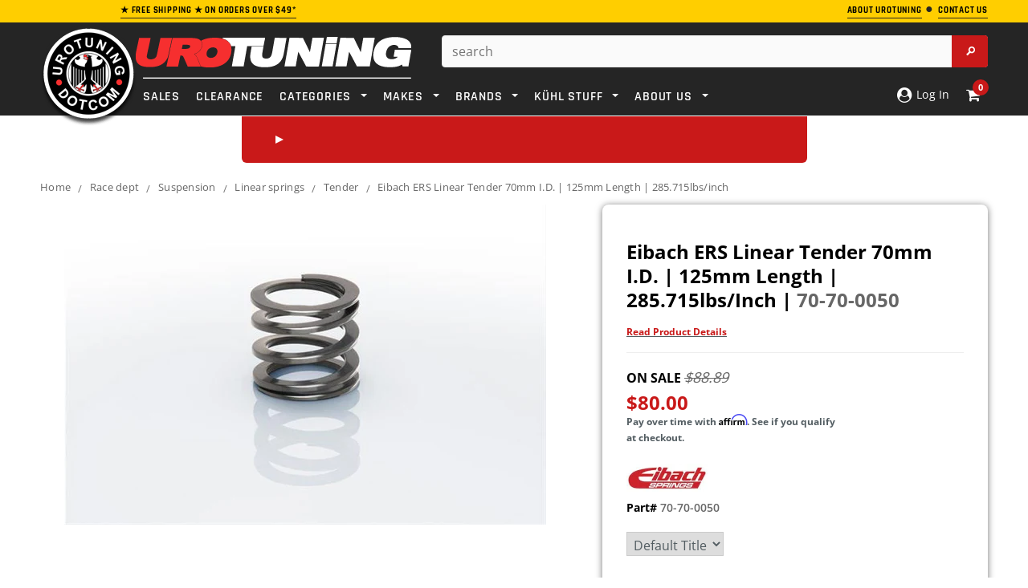

--- FILE ---
content_type: application/javascript; charset=utf-8
request_url: https://assets.findify.io/shopurotuning.myshopify.com-config.min.js
body_size: 63589
content:
(window.findifyJsonp=window.findifyJsonp||[]).push([['config'],{"T/88":function(e,i,d){"use strict";Object.defineProperty(i,"__esModule",{value:!0}),i.default=void 0;var n={"api":{"key":"9050e86f-1b4e-4c0a-8a98-8b514882b92b"},"a11y":{"goToPage":"Go to page","autocompleteNote":"Use up and down arrows to review and enter to select.","searchResults":"Search Results"},"merchantName":"shopurotuning.myshopify.com","observeDomChanges":false,"merchant_id":6110,"sentryDisabled":true,"platform":{"shopify":true},"mjs_version":"6.10.20-apiv4.0","analyticsjs_version":"3.0.9","status":"live","mobileBreakpoint":767,"css":[],"mjs_api_script_string":"","hidableFacets":true,"location":{"searchUrl":"/pages/search-results","prefix":""},"selectors":{"input[name='q']":"autocomplete","#findify_results":"search","#product-findify-rec-5":"recommendations","#category-findify-rec-3":"recommendations","#home-findify-rec-2":"recommendations","#product-findify-rec-3":"recommendations","#product-findify-rec-4":"recommendations","#product-findify-rec-1":"recommendations","#category-findify-rec-2":"recommendations","#category-findify-rec-4":"recommendations"},"currency":{"code":"USD"},"poweredByFindify":false,"view":{"pagination":false,"infinite":true},"features":{"autocomplete":{"viewType":"dropdown","mobileViewType":"fullscreen","showOverlay":false,"showViewMoreButton":false,"renderIn":"body","viewOrder":["SearchSuggestions","ProductMatches"],"isMobileSimple":true,"disableFormSubmit":false,"trendingSearchesDisabled":false,"meta":{"item_limit":4,"suggestion_limit":10},"product":{"title":{"lines":3,"display":true},"price":{"display":true},"reviews":{"display":false},"i18n":{"colorsAvailable":"Colors available"},"image":{"aspectRatio":1.2},"stickers":{"display":false},"description":{"display":false}},"i18n":{"suggestionsTitle":"Search suggestions","productMatchesTitle":"Product matches","tipTitle":"Press enter to search","tipResults":"View all results for","tipTrending":"Sorry, we can't find any suggestions. Press enter to search for","viewMore":"View all","trendingSearches":"Trending searches","trendingProducts":"Trending products"}},"search":{"disableScroll":false,"scrollOffset":0,"scrollTop":true,"meta":{"limit":24},"product":{"title":{"lines":3,"display":true},"price":{"display":true},"reviews":{"display":true},"variants":{"display":true},"i18n":{"colorsAvailable":"Colors available","productVariantsAvailable":"Available in %s options"},"image":{"aspectRatio":false},"stickers":{"display":true},"description":{"display":false}},"sorting":{"options":[{"field":"default","order":""},{"field":"price","order":"desc"},{"field":"price","order":"asc"},{"field":"created_at","order":"desc"}],"i18n":{"title":"Sort by","options":{"default":"Popularity","price|desc":"Price: High to low","price|asc":"Price: Low to high","created_at|desc":"What's new"}}},"pagination":{"step":2,"i18n":{"previous":"Prev","next":"Next"}},"loadMore":{"lazyLoadCount":2,"i18n":{"loadMore":"Load more","loadNext":"Load more","loadPrev":"Load previous"}},"zeroResultsType":"trending","i18n":{"noResult":"Oh no! Your search for <span class=\"findify-query\"></span> did not match any products.<br/>But don't give up, we're here to help you find what you're looking for.","noResultsFound":"We can't seem to find any products that match your search for \"%s\"","sorryNoResults":"Sorry!","noResultEmptyQuery":"We can't seem to find any products that match your search","tryOneOfThese":"Try one of these instead:","checkOutPopularProducts":"Check out some of these popular products that are not matched to your selected vehicle"},"breadcrumbs":{"i18n":{"showing":"Showing %s results for","showingEmpty":"Showing %s results","noQuery":"Showing all products. Use filters to refine your search.","partialMatch":"Showing results that partially match instead.","zeroResultsFor":"0 results for"}},"facets":{"types":{"price":"price","reviews.average_score":"rating"},"labels":{"include 750cc injectors":"include 750cc injectors","mid pipe type":"mid pipe type","muffler quantity":"muffler quantity","lug nut size":"lug nut size","lug stud size":"lug stud size","custom_fields.construction":"Construction","category":"Category","accessory color":"accessory color","driver or passenger side":"driver or passenger side","what intercooler do you have?":"what intercooler do you have?","custom_fields.connector style":"connector style","custom_fields.vc style":"vc style","choose a wmi tank":"choose a wmi tank","shift indicator color":"shift indicator color","secondary air":"secondary air","bracket color":"bracket color","material type":"material type","with or without sai":"with or without sai","bearing and bushing options":"bearing and bushing options","assembled in new control arms?":"assembled in new control arms?","nut sytle":"nut sytle","shock type":"shock type","inserts for":"inserts for","bearing size":"bearing size","add left foot brake fix":"add left foot brake fix","add dynamic idle":"add dynamic idle","add immobilizer delete or skc-pin retrieval":"add immobilizer delete or skc-pin retrieval","add med17 immobilizer delete":"add med17 immobilizer delete","add launch control - anti lag":"add launch control - anti lag","add dynamic egr, idle, idle rpmchange, or glow plug duration increase":"add dynamic egr, idle, idle rpmchange, or glow plug duration increase","custom_fields.add ss brake lines":"Add Ss Brake Lines","add launch control - antilag":"add launch control - antilag","add hardcut rev limiter":"add hardcut rev limiter","add med9.1 immobilizer delete or skc-pin retrieval":"add med9.1 immobilizer delete or skc-pin retrieval","add vin change and-or immobilizer delete":"add vin change and-or immobilizer delete","add launch control":"add launch control","add hard cut limiter":"add hard cut limiter","add immobilizer delete":"add immobilizer delete","color and finish":"color and finish","add hardcut rpm limiter":"add hardcut rpm limiter","add cp3 hpfp tuning":"add cp3 hpfp tuning","add glow plug extension":"add glow plug extension","add map switch":"add map switch","add launch control (manual only)":"add launch control (manual only)","add immo off - ecu cloning":"add immo off - ecu cloning","add cold climate idle":"add cold climate idle","add immo off -ecu cloning":"add immo off -ecu cloning","add manual transmission conversion":"add manual transmission conversion","add auto to manual transmission conversion":"add auto to manual transmission conversion","add misc upgrades":"add misc upgrades","choose heater option":"choose heater option","custom_fields.add aluminum shroud ducting kit or upgrade to competition?":"add aluminum shroud ducting kit or upgrade to competition?","custom_fields.add hogg wheel holder?":"Add Hogg Wheel Holder?","custom_fields.add cam follower kit":"Add Cam Follower Kit","custom_fields.add bumper grilles":"Add Bumper Grilles","custom_fields.add coolant sensor":"Add Coolant Sensor","custom_fields.with aluminum shroud ducting kit":"with aluminum shroud ducting kit","choose your ring tool":"choose your ring tool","custom_fields.add spark plug wires":"Add Spark Plug Wires","custom_fields.choose your dv":"Choose Your Dv","custom_fields.mounting hardware":"Mounting Hardware","custom_fields.intercooler":"Intercooler","vc choice":"vc choice","custom_fields.with sai":"with sai","custom_fields.tte inlet option":"tte inlet option","choose pump fittings":"choose pump fittings","custom_fields.number of lock cylinders":"number of lock cylinders","custom_fields.gauge quantity":"gauge quantity","custom_fields.tip amount":"tip amount","select shock tube inner diameter":"select shock tube inner diameter","coil location":"coil location","charge pipe":"charge pipe","add short shift clamp?":"add short shift clamp?","fueling kit":"fueling kit","flow rate":"flow rate","pump selection":"pump selection","pack size":"pack size","front lip splitter extensions (pair):":"front lip splitter extensions (pair):","front lip splitter winglets (pair):":"front lip splitter winglets (pair):","what intercooler do you have":"what intercooler do you have","select sizing":"select sizing","select thread pitch":"select thread pitch","custom_fields.detachable trims size":"detachable trims size","hose clamp kit":"hose clamp kit","custom_fields.do you plan on upgrading to turbo back in the future?":"do you plan on upgrading to turbo back in the future?","custom_fields.with edc?":"with edc?","custom_fields.pack quantity":"pack quantity","carbon eyelids":"carbon eyelids","injector flow rate":"injector flow rate","heat-shield":"heat-shield","secondary air pump":"secondary air pump","product_type":"product_type","qty":"qty","pad type":"pad type","shipping_weight_unit":"shipping_weight_unit","published_at":"published_at","assembly":"assembly","boost reference harness includded":"boost reference harness includded","country of origin":"country of origin","assembly options":"assembly options","drive wheels":"drive wheels","turbo inlet size":"turbo inlet size","pi fuel line":"pi fuel line","injectors":"injectors","fuel line":"fuel line","which pump":"which pump","regulator choice":"regulator choice","pressure rating":"pressure rating","pump stage":"pump stage","qc size":"qc size","regulator":"regulator","sze":"sze","braking package":"braking package","choose fitting":"choose fitting","would you like to add clutch masters hydraulics?":"would you like to add clutch masters hydraulics?","flywheel bolts":"flywheel bolts","disc type":"disc type","clutch type":"clutch type","core options":"core options","size (kids)":"size (kids)","turbine housing ar choice":"turbine housing ar choice","logo type":"logo type","custom_fields.components":"components","throttle body size":"throttle body size","select kit ":"select kit ","add carbon hood vent insert":"add carbon hood vent insert","choose construction":"choose construction","block off plate options":"block off plate options","custom_fields.add connectors?":"add connectors?","driver side or passenger side":"driver side or passenger side","diameter size":"diameter size","custom_fields.anodized color":"anodized color","flange size":"flange size","custom_fields.select turbo type":"select turbo type","custom_fields.add hat hardware?":"add hat hardware?","select transmission type 02a or 02j":"select transmission type 02a or 02j","custom_fields.wastegate direction":"Wastegate Direction","custom_fields.add o-ring":"Add O-ring","custom_fields.select stitching":"Select Stitching","custom_fields.select finish":"Select Finish","bull bar":"bull bar","custom_fields.add high flow cat":"Add High Flow Cat","available options:":"available options:","custom_fields.charging unit finish":"charging unit finish","heat management":"heat management","custom_fields.charging unit color":"charging unit color","custom_fields.base finish":"base finish","include tape?":"include tape?","choose exhaust tips":"choose exhaust tips","add on sliplo?":"add on sliplo?","choose style":"choose style","forged?":"forged?","choose your exhaust":"choose your exhaust","doors":"doors","blind spot detection":"blind spot detection","lane assist":"lane assist","powder coating color":"powder coating color","choose outlet":"choose outlet","exhuast outlet":"exhuast outlet","intercooler color":"intercooler color","hose":"hose","choose compound":"choose compound","pad compound":"pad compound","select application":"select application","carbon fiber type":"carbon fiber type","package quantity":"package quantity","choose an option":"choose an option","choose carbon fiber style":"choose carbon fiber style","knob color":"knob color","lens":"lens","custom_fields.select configuration":"select configuration","select chassis":"select chassis","fog lights":"fog lights","editions":"editions","adaptive cruise control":"adaptive cruise control","laptorr lip":"laptorr lip","sensors":"sensors","brake option":"brake option","select your kit":"select your kit","side trims":"side trims","parking distance control compatibility":"parking distance control compatibility","front lip":"front lip","production years":"production years","front lip option":"front lip option","production year":"production year","parking sensor holes":"parking sensor holes","editiion":"editiion","fog light cutouts":"fog light cutouts","diffuser cutout option":"diffuser cutout option","cutouts":"cutouts","c63 rep carbon fiber front lip":"c63 rep carbon fiber front lip","facelift front grille for 03-06 conversion":"facelift front grille for 03-06 conversion","custom_fields.color and material":"color and material","years":"years","cutout":"cutout","diffuser":"diffuser","chassis and engine":"chassis and engine","install location":"install location","production":"production","hub bore":"hub bore","piping finish":"piping finish","select plug style":"select plug style","fog lighs":"fog lighs","parking sensor":"parking sensor","pre-installed in oem vent?":"pre-installed in oem vent?","tune":"tune","chassis model":"chassis model","paddle shifter option":"paddle shifter option","pcv delete":"pcv delete","turbo install kit":"turbo install kit","aluminum inlet fitment":"aluminum inlet fitment","2 port style":"2 port style","select billet lower aluminum inlet":"select billet lower aluminum inlet","4\" high flow lower intake":"4\" high flow lower intake","non-billet options":"non-billet options","add controller?":"add controller?","filter type:":"filter type:","paint color":"paint color","traffic jam assistant":"traffic jam assistant","add start/ stop button":"add start/ stop button","trim spoke option":"trim spoke option","tow hook color":"tow hook color","vehicle life cycle":"vehicle life cycle","carbon surface finish":"carbon surface finish","steering wheel option":"steering wheel option","add install pry kit":"add install pry kit","fog lights option":"fog lights option","exhaust tip configuration":"exhaust tip configuration","carbon fiber options":"carbon fiber options","psi":"psi","parking sensor size":"parking sensor size","strut size":"strut size","confirm model":"confirm model","lug style":"lug style","unit_cost":"unit_cost","select fitment":"select fitment","driveline":"driveline","design":"design","seat option":"seat option","custom_fields.wheel_bolts":"Wheel Bolts","tip style ":"tip style ","edition":"edition","custom_fields.kit type":"kit type","custom_fields.add coating":"Add Coating","custom_fields.finish":"Finish","custom_fields.add control arm bolts":"Add Control Arm Bolts","custom_fields.add head bolts":"Add Head Bolts","custom_fields.add special drain plug":"Add Special Drain Plug","custom_fields.select kit size":"select kit size","fitting":"fitting","catalyst type":"catalyst type","custom_fields.smart phone wireless connect kit":"Smart Phone Wireless Connect Kit","custom_fields.application":"Application","custom_fields.add p3cars track pack":"Add P3cars Track Pack","product_url":"product_url","custom_fields.add turbo locking flange":"Add Turbo Locking Flange","custom_fields.rifle drilling (8-cyl)":"Rifle Drilling (8-cyl)","custom_fields.coupler color":"Coupler Color","kit options ":"kit options ","front and rear bags":"front and rear bags","rear insert finish":"rear insert finish","front and rear airbags r55 r56 r57":"front and rear airbags r55 r56 r57","custom_fields.add bms data cable":"Add Bms Data Cable","custom_fields.add ie diy flash tool":"Add Ie Diy Flash Tool","custom_fields.lug_nuts":"lug_nuts","connection type":"connection type","custom_fields.select head style":"select head style","add jxb tunnel brace?":"add jxb tunnel brace?","bushing pack":"bushing pack","number of studs":"number of studs","custom_fields.pcd":"Bolt  Pattern","custom_fields.bushings color":"Bushings Color","custom_fields.add water pump":"Add Water Pump","custom_fields.pre-installed":"Pre-installed","custom_fields.lowering":"Lowering","custom_fields.front bags":"Front Bags","custom_fields.type":"type","logo color":"logo color","custom_fields.oiled filter?":"oiled filter?","custom_fields.number of bikes":"number of bikes","uprights":"uprights","belt size":"belt size","choose your car":"choose your car","select vehicle trim":"select vehicle trim","warranty option":"warranty option","select wastegate spring":"select wastegate spring","select housing size":"select housing size","standard or lifted ride height?":"standard or lifted ride height?","factory exhaust":"factory exhaust","select button color":"select button color","hose length":"hose length","tip length":"tip length","shifter length":"shifter length","type of coating":"type of coating","add ceramic pro coating?":"add ceramic pro coating?","add required oem plastic rivets for installation?":"add required oem plastic rivets for installation?","select annulus":"select annulus","add automatic transmission software":"add automatic transmission software","controller design":"controller design","stitching":"stitching","beanie color":"beanie color","motiv reflex":"motiv reflex","select crank shaft pulley diameter on your mini":"select crank shaft pulley diameter on your mini","inlet hose fit":"inlet hose fit","turbo fit":"turbo fit","scent":"scent","select dogbone mount version":"select dogbone mount version","choose your kit":"choose your kit","digital or analog":"digital or analog","custom_fields.Rel_mk7intake":"Rel_mk7intake","custom_fields.tip option":"tip option","custom_fields.select hose color":"select hose color","select your rear exhaust":"select your rear exhaust","uprights finish":"uprights finish","bracket bolts":"bracket bolts","caliper bolts":"caliper bolts","pressure washer make":"pressure washer make","fragrance":"fragrance","handling packages":"handling packages","upgrade to black series?":"upgrade to black series?","roof rail brackets":"roof rail brackets","nozzle size (flow rate)":"nozzle size (flow rate)","with or without nuts":"with or without nuts","select obd type":"select obd type","select flange type or year":"select flange type or year","lid option":"lid option","select tip material":"select tip material","end type":"end type","camshaft option":"camshaft option","exhaust tips (all 3.5\" outlet)":"exhaust tips (all 3.5\" outlet)","body stye":"body stye","noise level":"noise level","mounts":"mounts","exit point":"exit point","system type":"system type","model years":"model years","exhaust exit":"exhaust exit","mass airflow sensor":"mass airflow sensor","core size":"core size","case color":"case color","select cell count":"select cell count","select acc":"select acc","brake line color sleeve":"brake line color sleeve","brake line packages":"brake line packages","color finish":"color finish","air intake configuration":"air intake configuration","oil cooler finish":"oil cooler finish","shrouding kit":"shrouding kit","steering wheel":"steering wheel","select accessories":"select accessories","finish & orientation ":"finish & orientation ","choose valve stem":"choose valve stem","valve type":"valve type","electronic damper control option":"electronic damper control option","var":"var","diverter valve type":"diverter valve type","select ecu":"select ecu","select tcu upgrade":"select tcu upgrade","can bus integration harness":"can bus integration harness","pdk option":"pdk option","custom_fields.injector choice":"injector choice","zf8 software":"zf8 software","ecu tuning software":"ecu tuning software","custom_fields.front facing camera":"front facing camera","license plate style":"license plate style","maf":"maf","intake pipe":"intake pipe","select tip option":"select tip option","select side":"select side","custom_fields.select pressure plate":"select pressure plate","custom_fields.select flywheel":"select flywheel","custom_fields.add x-pipe?":"add x-pipe?","custom_fields.select core":"select core","custom_fields.add battery?":"add battery?","custom_fields.select kit option":"select kit option","custom_fields.select manifold":"select manifold","slide size":"slide size","seat size":"seat size","optional button":"optional button","custom_fields.select clutch":"select clutch","custom_fields.select hardware kit":"select hardware kit","custom_fields.add catback connection?":"add catback connection?","custom_fields.include tuning?":"include tuning?","custom_fields.select cat-back diameter":"select cat-back diameter","custom_fields.select exit style":"select exit style","custom_fields.select coupler color":"select coupler color","custom_fields.select cat option":"select cat option","custom_fields.select caliper option":"select caliper option","custom_fields.select pulley size":"select pulley size","custom_fields.select length":"select length","custom_fields.add x-pipe":"add x-pipe","custom_fields.select set":"select set","dampers":"dampers","select caliper configuration":"select caliper configuration","select rotor style":"select rotor style","custom_fields.splitter style":"splitter style","custom_fields.add bellows":"add bellows","hose colour":"hose colour","custom_fields.swift spring rate":"swift spring rate","custom_fields.camber plates":"camber plates","custom_fields.coating":"coating","custom_fields.intake grill":"intake grill","select package":"select package","please pick your turbo":"please pick your turbo","custom_fields.front section":"front section","total_group_quantity":"total_group_quantity","custom_fields.light kit":"light kit","custom_fields.spring type":"spring type","caliper size":"caliper size","custom_fields.exhaust valves":"exhaust valves","custom_fields.add bumper extension?":"add bumper extension?","halo color":"halo color","f30 models":"f30 models","rotor choice":"rotor choice","dynamic+ braking package":"dynamic+ braking package","size":"Size","custom_fields.Center_Bore":"Center Bore","custom_fields.shopify_images_url":"shopify_images_url","exhaust style":"exhaust style","quantity & color":"quantity & color","model type":"model type","crank hub pin option":"crank hub pin option","harness version":"harness version","custom_fields.caliper colour":"caliper colour","kit fitment":"kit fitment","select your chassis ":"select your chassis ","kit style":"kit style","choose pin stud":"choose pin stud","please choose":"please choose","donation amount":"donation amount","capture plate":"capture plate","custom_fields.recommended spring rate package":"recommended spring rate package","final gear ratio":"final gear ratio","choose plate type":"choose plate type","file":"file","compression":"compression","cams":"cams","inlet options":"inlet options","lowering links?":"lowering links?","tank upgrade?":"tank upgrade?","hole diameter":"hole diameter","hpfp type":"hpfp type","chassis fitment":"chassis fitment","unitronic 4\" inlet":"unitronic 4\" inlet","diffuser finish":"diffuser finish","custom_fields.select intake":"select intake","custom_fields.select base color":"select base color","custom_fields.tip styles":"tip styles","material and color":"material and color","custom_fields.size/color":"size/color","core finish":"core finish","custom_fields.select performance level":"select performance level","select color (psi)":"select color (psi)","spacer width (mm)":"spacer width (mm)","acceleration package":"acceleration package","handling pack":"handling pack","module type":"module type","engine ype":"engine ype","valve option":"valve option","hub side bore size":"hub side bore size","wheel side bore size":"wheel side bore size","custom_fields.add bov":"add bov","custom_fields.mirror option":"mirror option","turbo inlet pipe":"turbo inlet pipe","core exchange":"core exchange","select chassis series":"select chassis series","coating color":"coating color","harness type":"harness type","select tug shaft for your year make and model":"select tug shaft for your year make and model","kit choic":"kit choic","type of coating choose:":"type of coating choose:","add pre-applied gtechniq exov5 coating":"add pre-applied gtechniq exov5 coating","color & size":"color & size","color ":"color ","custom_fields.kit":"kit","custom_fields.oil cap size":"oil cap size","custom_fields.choose tips before adding to cart":"choose tips before adding to cart","custom_fields.choose transmission type":"choose transmission type","add pdk flashing":"add pdk flashing","choose your mst intake":"choose your mst intake","select bolt color":"select bolt color","add cast aluminum intake manifold":"add cast aluminum intake manifold","sway bar application size":"sway bar application size","seal guard choice":"seal guard choice","choose model & year":"choose model & year","heat resistant tape":"heat resistant tape","select tcu":"select tcu","hpfp choice":"hpfp choice","select intercooler":"select intercooler","chassis model:":"chassis model:","material:":"material:","fitting choice":"fitting choice","choose type":"choose type","system design":"system design","select seat style":"select seat style","secondary air injection":"secondary air injection","pipe & heat shield":"pipe & heat shield","select ecu & tcu stage":"select ecu & tcu stage","choose fuel type":"choose fuel type","facelift":"facelift","parking sensors":"parking sensors","carbon weave and finish":"carbon weave and finish","eurovan wheel base":"eurovan wheel base","exhaust tips options":"exhaust tips options","include flex fuel sensor":"include flex fuel sensor","select gasket thickness":"select gasket thickness","turbo type":"turbo type","side assist":"side assist","add additional resonator?":"add additional resonator?","paddle option:":"paddle option:","transmission:":"transmission:","steering wheel option:":"steering wheel option:","splitter rods color?":"splitter rods color?","edge trim color?":"edge trim color?","edge trim guard color?":"edge trim guard color?","fitting option":"fitting option","add heat shield":"add heat shield","add heat shielding":"add heat shielding","oem vent and trim ring":"oem vent and trim ring","connection":"connection","cooler choice":"cooler choice","add adjustable front links for front lift system?":"add adjustable front links for front lift system?","controller":"controller","driving side":"driving side","car specification":"car specification","wing leg size":"wing leg size","top (12 o'clock) centre stripe color":"top (12 o'clock) centre stripe color","acc":"acc","full wheel trim material":"full wheel trim material","vehicle option":"vehicle option","mount type: flat base (e.g no factory wing)":"mount type: flat base (e.g no factory wing)","vehicle driving side":"vehicle driving side","custom_fields.lugs?":"Lugs?","adapter ring size":"adapter ring size","carbon design":"carbon design","build type":"build type","fuel types":"fuel types","choose sent or analog":"choose sent or analog","thread type":"thread type","weight":"weight","year range":"year range","4 or 6 cylinder engine?":"4 or 6 cylinder engine?","sift knob color":"sift knob color","custom_fields.conversion kit":"conversion kit","custom_fields.powder coat rod barrels?":"powder coat rod barrels?","custom_fields.splitter rods":"splitter rods","custom_fields.housing finish":"housing finish","custom_fields.select vehicle":"select vehicle","custom_fields.piston rings":"piston rings","custom_fields.add ons":"add ons","model selection":"model selection","custom_fields.attachable winglets":"attachable winglets","custom_fields.optional support rods:":"optional support rods:","custom_fields.add jb4 bluetooth connect kit":"Add Jb4 Bluetooth Connect Kit","custom_fields.air pump sensor":"Air Pump Sensor","custom_fields.o2 simulator":"O2 Simulator","custom_fields.ebc brake pads":"Ebc Brake Pads","custom_fields.add late model oil drain line":"Add Late Model Oil Drain Line","custom_fields.adaptor size":"Adaptor Size","custom_fields.add m11 tap kit":"Add M11 Tap Kit","rotor style":"rotor style","caliper type":"caliper type","plug options":"plug options","shock tube outer diameter":"shock tube outer diameter","custom_fields.silicone hose":"Silicone Hose","select pan":"select pan","select ecu stage":"select ecu stage","bench flash?":"bench flash?","choose hardness":"choose hardness","bench flast?":"bench flast?","exhaust clamp":"exhaust clamp","how do you want the turbo set up?":"how do you want the turbo set up?","choice of compressor housing":"choice of compressor housing","custom_fields.manifold":"manifold","custom_fields.add bumper lip protector":"add bumper lip protector","rod - material, color, & finish":"rod - material, color, & finish","oem plastic color":"oem plastic color","shift knob design":"shift knob design","shift knob weight":"shift knob weight","shift pattern design":"shift pattern design","model version":"model version","custom_fields.level":"level","custom_fields.add valve stem seals":"Add Valve Stem Seals","spark plug heat range choice":"spark plug heat range choice","custom_fields.intake hose color":"Intake Hose Color","custom_fields.choose tips":"Choose Tips","turbo option":"turbo option","custom_fields.left or right hand drive?":"left or right hand drive?","custom_fields.performance cam file":"Performance Cam File","custom_fields.wheel specs":"wheel specs","custom_fields.add serp belt":"Add Serp Belt","custom_fields.add ecu tune":"Add Ecu Tune","custom_fields.choose port setup:":"Choose Port Setup:","track or touring edition":"track or touring edition","custom_fields.core style":"Core Style","custom_fields.brake pads":"Brake Pads","custom_fields.select type":"select type","custom_fields.system":"System","custom_fields.o2 sensor?":"O2 Sensor?","custom_fields.hardware":"Hardware","custom_fields.choose fuel pump":"choose fuel pump","custom_fields.flash unitronic at home?":"Flash Unitronic At Home?","custom_fields.wheel size":"Wheel Size","custom_fields.color/finish":"color/finish","custom_fields.filter height":"filter height","custom_fields.3' extension cable":"3' Extension Cable","custom_fields.spacer size":"spacer size","add filter?":"add filter?","rod length":"rod length","spring length":"spring length","link length":"link length","cover location":"cover location","dragy holder choice":"dragy holder choice","select trims":"select trims","color - finish":"color - finish","color -  finish":"color -  finish","select system type":"select system type","add full dogbone":"add full dogbone","hardness":"hardness","protective rubber edge color":"protective rubber edge color","transmission mounts":"transmission mounts","choose tool size":"choose tool size","grip":"grip","flow spec":"flow spec","core deposit":"core deposit","intake":"intake","connecting pipe":"connecting pipe","seat type":"seat type","how many tips would you like?":"how many tips would you like?","early or late model?":"early or late model?","brake type":"brake type","panel size":"panel size","add coating?":"add coating?","add bmw m power silver decal":"add bmw m power silver decal","add inlets?":"add inlets?","pressure pipes":"pressure pipes","turbo size":"turbo size","air filter type":"air filter type","select your turbo inlet pipe":"select your turbo inlet pipe","turbo":"turbo","cf_quantity":"cf_quantity","outlet type":"outlet type","engine size":"engine size","front pipes":"front pipes","configuraton":"configuraton","midsection":"midsection","choose your transmission":"choose your transmission","exhaust size":"exhaust size","choose your version":"choose your version","tiltle":"tiltle","select trim options":"select trim options","dual slat finish":"dual slat finish","select bolt count":"select bolt count","select engine type":"select engine type","select a/r housing":"select a/r housing","tcu software":"tcu software","select tip type":"select tip type","stud type - m14x1.5x15mm to:":"stud type - m14x1.5x15mm to:","select flash style":"select flash style","select lense style":"select lense style","thickness (mm)":"thickness (mm)","custom_fields.rel_mk8uniintake":"rel_mk8uniintake","sway bar option":"sway bar option","select fin style":"select fin style","bushing insert type":"bushing insert type","valve cover type":"valve cover type","vehicle chassis and engine model":"vehicle chassis and engine model","handling package":"handling package","resonator":"resonator","how many valves does your vehicle have?":"how many valves does your vehicle have?","app included?":"app included?","finish - material":"finish - material","does your car have adaptive cruise control (acc)?":"does your car have adaptive cruise control (acc)?","custom_fields.receiver size":"receiver size","lower carbon fiber add-on options":"lower carbon fiber add-on options","grille body options":"grille body options","m6x16 bolt options":"m6x16 bolt options","adapter model":"adapter model","dimension":"dimension","control arm option":"control arm option","choose injecion nozzles":"choose injecion nozzles","choose set or analog":"choose set or analog","color & stiffness":"color & stiffness","select pod configuration":"select pod configuration","tps":"tps","select core size":"select core size","select filter material":"select filter material","select diameter":"select diameter","rear control arms options":"rear control arms options","choose end style":"choose end style","ecu & tcu software":"ecu & tcu software","choose cap":"choose cap","intercooler finish":"intercooler finish","standard or point":"standard or point","with panic button?":"with panic button?","select line type":"select line type","rear pad options":"rear pad options","front pads options":"front pads options","rear pad size options":"rear pad size options","front pad size options":"front pad size options","color/ wheel size":"color/ wheel size","available sizes":"available sizes","pre-applied ceramic pro coating":"pre-applied ceramic pro coating","select dual slat finish":"select dual slat finish","column mount option":"column mount option","select button":"select button","custom_fields.vehicle chassis":"vehicle chassis","select your catalytic converter type":"select your catalytic converter type","choose install kit":"choose install kit","select slat finish":"select slat finish","select nut type":"select nut type","select stud length":"select stud length","select  adapter ring":"select  adapter ring","serires":"serires","which flywheel are you using?":"which flywheel are you using?","boot color":"boot color","coil pack color":"coil pack color","models":"models","add extractor putty":"add extractor putty","intake option":"intake option","sway bar options":"sway bar options","select tcu stage":"select tcu stage","choose cover type":"choose cover type","please make your selection":"please make your selection","cf_title":"cf_title","chassis code":"chassis code","lense":"lense","custom_fields.color and drivetrain":"color and drivetrain","custom_fields.with front center console storage tray":"with front center console storage tray","custom_fields.with oem front center console storage tray":"with oem front center console storage tray","custom_fields.add resonator?":"add resonator?","add chargepipe coupler?":"add chargepipe coupler?","choose filter color":"choose filter color","are you planning to use oem mud flaps?":"are you planning to use oem mud flaps?","add semi-gloss black fins?":"add semi-gloss black fins?","custom_fields.add extra o2 bung?":"add extra o2 bung?","tug tool (easy to use install tool)":"tug tool (easy to use install tool)","shaft (refer to fitmant chart in description)":"shaft (refer to fitmant chart in description)","custom_fields.1/8\" npt methanol/nos injector bungs":"1/8\" npt methanol/nos injector bungs","custom_fields.select system":"select system","custom_fields.maf size":"maf size","axle flange thickness":"axle flange thickness","thickness":"thickness","custom_fields.select lettering":"select lettering","custom_fields.select compound":"select compound","custom_fields.add gasket?":"add gasket?","custom_fields.exit style":"exit style","custom_fields.select your manifold type":"select your manifold type","add on a shirt?":"add on a shirt?","support pack":"support pack","awe connectors":"awe connectors","resonated":"resonated","select level":"select level","custom_fields.select pump size":"select pump size","number of pieces":"number of pieces","custom_fields.location":"location","custom_fields.select your chassis":"select your chassis","custom_fields.recommended spring rate packages":"recommended spring rate packages","custom_fields.spring rate":"spring rate","custom_fields.add pdk flashing?":"add pdk flashing?","custom_fields.select quantity":"select quantity","custom_fields.add pdk tuning?":"add pdk tuning?","custom_fields.select knob color":"select knob color","custom_fields.add dsg tuning?":"add dsg tuning?","custom_fields.add dsg flashing?":"add dsg flashing?","custom_fields.choose intake":"choose intake","add (required) tcu software":"add (required) tcu software","custom_fields.select type style":"select type style","custom_fields.color option":"color option","custom_fields.choose model before adding to cart":"choose model before adding to cart","custom_fields.select caliper color":"select caliper color","please select inlet or no inlet":"please select inlet or no inlet","bearing brand":"bearing brand","busing stiffness":"busing stiffness","choose your vehicle (chassis)":"choose your vehicle (chassis)","bushing color":"bushing color","select factory exhaust":"select factory exhaust","select exhaust":"select exhaust","existing exhaust":"existing exhaust","software (cable included)":"software (cable included)","select brightness":"select brightness","inlet/outlet diameter":"inlet/outlet diameter","select engine mounts":"select engine mounts","center bore size":"center bore size","thread pitch":"thread pitch","select production year":"select production year","select inner diameter size":"select inner diameter size","spring pad option":"spring pad option","custom_fields.blade size":"blade size","custom_fields.bracket assembly":"bracket assembly","choose your color":"choose your color","custom_fields.add front bushings":"add front bushings","custom_fields.stage choice":"stage choice","custom_fields.select weave pattern":"select weave pattern","custom_fields.select weave":"select weave","custom_fields.stitch color":"stitch color","custom_fields.select arm rest style":"select arm rest style","custom_fields.please select your n54 model":"please select your n54 model","custom_fields.notch #":"notch #","custom_fields.select control arm type":"select control arm type","custom_fields.grind":"grind","custom_fields.wheel set options":"wheel set options","custom_fields.additional electronics":"additional electronics","custom_fields.warehouse team":"warehouse team","custom_fields.add double sided tape?":"add double sided tape?","custom_fields.select turbo":"select turbo","custom_fields.head core":"head core","custom_fields.driving position":"driving position","custom_fields.vehicle chasis":"vehicle chasis","custom_fields.include oem bmw m3 emblems":"include oem bmw m3 emblems","custom_fields.carbon weave":"carbon weave","custom_fields.surface color":"surface color","custom_fields.add start/stop button":"add start/stop button","custom_fields.button color":"button color","custom_fields.length collapsed":"length collapsed","custom_fields.relay type":"relay type","custom_fields.offset":"offset","custom_fields.scoop color":"scoop color","custom_fields.rear window vents (pair)":"rear window vents (pair)","custom_fields.rear diffuser type":"rear diffuser type","custom_fields.add center caps":"Add Center Caps","cf_variants":"cf_variants","custom_fields.need a different fuel line connector?":"need a different fuel line connector?","custom_fields.kit choice":"kit choice","custom_fields.charge pipe configuration":"charge pipe configuration","custom_fields.compressor wheel upgrade":"compressor wheel upgrade","custom_fields.select vr5 engine":"select vr5 engine","custom_fields.surface finish":"surface finish","custom_fields.long water pipe":"long water pipe","custom_fields.piping color":"piping color","custom_fields.switch option":"switch option","custom_fields.dsg software":"dsg software","custom_fields.tune stage":"tune stage","custom_fields.axle width":"axle width","custom_fields.front control arm bushings":"front control arm bushings","custom_fields.select year":"select year","custom_fields.position":"position","custom_fields.select your spindles":"select your spindles","custom_fields.select turbo fitment":"select turbo fitment","custom_fields.exhaust valve type":"exhaust valve type","custom_fields.section(s)":"section(s)","custom_fields.select your subframe":"select your subframe","custom_fields.direct boost control add-on":"direct boost control add-on","custom_fields.injector size":"injector size","custom_fields.cf_brand":"cf_brand","custom_fields.filter type":"filter type","custom_fields.image_2_url":"image_2_url","custom_fields.select edition":"select edition","custom_fields.catch can drain":"catch can drain","custom_fields.add custom text?":"add custom text?","custom_fields.select kit":"select kit","custom_fields.leather color":"leather color","custom_fields.add rod bearings":"Add Rod Bearings","custom_fields.rear rotors":"Rear Rotors","custom_fields.fuel injectors":"Fuel Injectors","custom_fields.fitting size":"Fitting Size","custom_fields.series":"Series","custom_fields.add turbo blanket hardware?":"Add Turbo Blanket Hardware?","custom_fields.add shift cable end":"Add Shift Cable End","custom_fields.select stage":"Select Stage","custom_fields.camber adj needed":"Camber Adj Needed","category.category3":"category.category3","custom_fields.map sensor":"Map Sensor","custom_fields.upgrade timing belt":"Upgrade Timing Belt","custom_fields.add exhaust mufflers?":"Add Exhaust Mufflers?","custom_fields.add upgraded fmic":"Add Upgraded Fmic","custom_fields.add wheel bearings":"Add Wheel Bearings","custom_fields.add downpipes":"Add Downpipes","custom_fields.cover color":"Cover Color","custom_fields.oil level sensor block off kit":"Oil Level Sensor Block Off Kit","custom_fields.pre-installed in oem vent":"Pre-installed In Oem Vent","custom_fields.upgrade dogbone mount":"Upgrade Dogbone Mount","custom_fields.air line size":"Air Line Size","custom_fields.add analog boost sensor":"Add Analog Boost Sensor","custom_fields.add 12 pcs bolt kit":"Add 12 Pcs Bolt Kit","custom_fields.add front exhaust section":"Add Front Exhaust Section","custom_fields.add hpa oneport flash dongle?":"Add Hpa Oneport Flash Dongle?","custom_fields.choose your turbo":"Choose Your Turbo","custom_fields.add lower rad hose":"Add Lower Rad Hose","custom_fields.add breather filter":"Add Breather Filter","custom_fields.air tank":"Air Tank","custom_fields.adapter style":"Adapter Style","custom_fields.apr k04 kit bolt":"Apr K04 Kit Bolt","custom_fields.add install kit":"Add Install Kit","custom_fields.ball seat washers":"Ball Seat Washers","custom_fields.fitment":"Fitment","custom_fields.add tb c-clip":"Add Tb C-clip","custom_fields.port size of head":"Port Size Of Head","custom_fields.add t-bolt clamp kit":"Add T-bolt Clamp Kit","custom_fields.direction":"Direction","custom_fields.clutch disc":"clutch disc","custom_fields.probe":"Probe","custom_fields.vehicle year":"vehicle year","choose add ons":"choose add ons","choose your unlock method":"choose your unlock method","custom_fields.cat-back":"Cat-back","spring":"spring","track or touring edition?":"track or touring edition?","exhaust tip finish ":"exhaust tip finish ","touring or track edition":"touring or track edition","custom_fields.shipping":"Shipping","mandatory unlock fee":"mandatory unlock fee","custom_fields.touchpad color":"Touchpad Color","custom_fields.tanksize":"Tanksize","custom_fields.logo embroidery?":"logo embroidery?","custom_fields.make & model":"make & model","custom_fields.include handheld tuner?":"include handheld tuner?","custom_fields.accessories":"accessories","upgraded inlet pipe":"upgraded inlet pipe","custom_fields.flywheel":"Flywheel","dsg tune add on":"dsg tune add on","custom_fields.fitting style":"Fitting Style","custom_fields.select bumper":"Select Bumper","inlet adapter (only for gtx3582)":"inlet adapter (only for gtx3582)","custom_fields.choose flex disc":"choose flex disc","driver osition":"driver osition","custom_fields.subframe bushing height":"subframe bushing height","custom_fields.mount durometer":"mount durometer","custom_fields.core charge":"core charge","custom_fields.select stage & finish":"select stage & finish","custom_fields.sport cat option":"sport cat option","custom_fields.add end links?":"Add End Links?","custom_fields.add thread lock":"Add Thread Lock","custom_fields.tip style":"Tip Style","custom_fields.durometer":"durometer","custom_fields.release bearing":"release bearing","custom_fields.thermostat":"Thermostat","custom_fields.add low level indicator":"Add Low Level Indicator","custom_fields.catch can color":"Catch Can Color","custom_fields.add replacement o-ring":"Add Replacement O-ring","postion":"postion","color and type":"color and type","material and. color":"material and. color","custom_fields.axle spacer size":"axle spacer size","custom_fields.vehicle hub bore":"Vehicle Hub Bore","custom_fields.select option":"select option","custom_fields.pipe diameter":"pipe diameter","custom_fields.illumination color":"Illumination Color","add release bearing?":"add release bearing?","add end plates":"add end plates","custom_fields.resonated or non resonated":"resonated or non resonated","custom_fields.controller finish":"Controller Finish","custom_fields.steering rack":"Steering Rack","filter finish":"filter finish","add oem bmw badge":"add oem bmw badge","ecu software":"ecu software","vehicle equipment: acc":"vehicle equipment: acc","panel style":"panel style","select rear spoiler option":"select rear spoiler option","skirt style":"skirt style","add oem badge":"add oem badge","lug color":"lug color","select lug color":"select lug color","clutch disc material":"clutch disc material","muffler style":"muffler style","adapter fitting choice":"adapter fitting choice","catch can bracket style ":"catch can bracket style ","compressor size":"compressor size","axle back exhaust fit":"axle back exhaust fit","custom_fields.add camber plates?":"Add Camber Plates?","custom_fields.tips size":"Tips Size","custom_fields.tip color":"Tip Color","custom_fields.select tip":"Select Tip","custom_fields.display color?":"Display Color?","custom_fields.downpipes":"Downpipes","choose ecu part #":"choose ecu part #","catalytic outlet size outside diameter":"catalytic outlet size outside diameter","custom_fields.rs5 model":"Rs5 Model","logo":"logo","degree":"degree","side":"side","brass rings":"brass rings","custom_fields.add paint":"add paint","seller":"seller","custom_fields.add shifter alignment tool":"Add Shifter Alignment Tool","description":"description","custom_fields.add rear sway bar":"Add Rear Sway Bar","custom_fields.upgrade piston rings":"Upgrade Piston Rings","custom_fields.vehicle model":"vehicle model","id":"id","custom_fields.choose spark plugs":"Choose Spark Plugs","custom_fields.add handheld switcher":"Add Handheld Switcher","custom_fields.ball joints":"Ball Joints","custom_fields.add couplers":"Add Couplers","custom_fields.add bolt kit":"Add Bolt Kit","custom_fields.created_at":"created_at","custom_fields.font":"font","custom_fields.poly bushing or ball joint (heim)?":"Poly Bushing Or Ball Joint (heim)?","custom_fields.add assembly lube":"Add Assembly Lube","custom_fields.filter color":"filter color","custom_fields.add hpa software?":"Add Hpa Software?","custom_fields.add 3 downpipe":"Add 3 Downpipe","custom_fields.bar finish":"bar finish","custom_fields.add new fpr":"Add New Fpr","custom_fields.sender":"Sender","custom_fields.add fender liner hardware":"Add Fender Liner Hardware","custom_fields.filter?":"Filter?","custom_fields.select material":"Select Material","custom_fields.bumper grills":"Bumper Grills","custom_fields.add awe downpipe":"Add Awe Downpipe","custom_fields.rear dome lights?":"Rear Dome Lights?","tail pipe option":"tail pipe option","custom_fields.sensor type":"sensor type","custom_fields.titanium retainers":"titanium retainers","custom_fields.add adapter for stock intake":"Add Adapter For Stock Intake","cat/downpipe diameter":"cat/downpipe diameter","custom_fields.add resonators":"add resonators","custom_fields.lighting":"lighting","custom_fields.case color?":"Case Color?","custom_fields.section":"section","custom_fields.add pre-applied ceramic pro coating":"add pre-applied ceramic pro coating","custom_fields.add cf under splitters":"add cf under splitters","custom_fields.switch options":"switch options","custom_fields.Availability":"Availability","custom_fields.kit option":"kit option","custom_fields.add gt3 82mm throttle body adapter?":"add gt3 82mm throttle body adapter?","custom_fields.tune type":"tune type","custom_fields.add ducting?":"add ducting?","custom_fields.gc+ compressor wheel upgrade":"gc+ compressor wheel upgrade","custom_fields.inlet style":"inlet style","custom_fields.Color":"Wheel Color","custom_fields.select tank":"select tank","custom_fields.select style":"select style","custom_fields.oem chrome trim ring":"oem chrome trim ring","custom_fields.shifter carrier bushing":"shifter carrier bushing","custom_fields.fitting type":"fitting type","custom_fields.select your engine code":"select your engine code","vehicle color":"vehicle color","catted dp - turbo gasket included":"catted dp - turbo gasket included","add fuel injectors?":"add fuel injectors?","add port injection controller?":"add port injection controller?","custom_fields.high-flow cat?":"high-flow cat?","custom_fields.bar type":"bar type","custom_fields.install kit?":"install kit?","custom_fields.choose your tailpipe option":"choose your tailpipe option","custom_fields.air pump by-pass":"air pump by-pass","custom_fields.color lid?":"color lid?","custom_fields.splitter rods color":"splitter rods color","custom_fields.select tip finish:":"select tip finish:","choose your mst intake:":"choose your mst intake:","custom_fields.lower dogbone mount insert":"lower dogbone mount insert","custom_fields.heat shield finish":"heat shield finish","custom_fields.coil-pack type":"coil-pack type","custom_fields.select exhaust tips":"select exhaust tips","custom_fields.flange":"flange","custom_fields.optional device connection":"optional device connection","custom_fields.wideband bung":"wideband bung","custom_fields.wastegate flange":"wastegate flange","custom_fields.wastegate":"wastegate","custom_fields.manifold flange":"manifold flange","custom_fields.select engine code":"select engine code","custom_fields.inventory_management":"inventory_management","custom_fields.charge pipe type":"charge pipe type","custom_fields.carbon fiber weave":"carbon fiber weave","custom_fields.select conversion kit":"select conversion kit","custom_fields.tranmission type":"tranmission type","custom_fields.ball joint type":"ball joint type","custom_fields.arm type":"arm type","custom_fields.add green coolant temp sensor":"Add Green Coolant Temp Sensor","custom_fields.lug_covers":"lug_covers","custom_fields.cf_4x":"cf_4x","title":"title","sku":"sku","custom_fields.inventory_item_id":"inventory_item_id","custom_fields.select":"select","custom_fields.water pipe":"Water Pipe","custom_fields.wheel finish":"Wheel Finish","custom_fields.spindle type":"Spindle Type","custom_fields.add cam seals":"Add Cam Seals","custom_fields.inlet size":"Inlet Size","custom_fields.mk3 e-code install brackets":"Mk3 E-code Install Brackets","custom_fields.add silicone hose set":"Add Silicone Hose Set","custom_fields.add inner handles":"Add Inner Handles","custom_fields.add resistors":"Add Resistors","custom_fields.bumper sidemarkers":"Bumper Sidemarkers","custom_fields.a/c controls?":"A/c Controls?","custom_fields.add fuel injectors":"Add Fuel Injectors","custom_fields.add coolant flange":"Add Coolant Flange","custom_fields.spacer width":"Spacer Width","custom_fields.add axle nut socket":"Add Axle Nut Socket","custom_fields.exhaust tip walls":"Exhaust Tip Walls","custom_fields.add board straps?":"Add Board Straps?","custom_fields.add boost juice":"Add Boost Juice","short_description":"short description","custom_fields.add sport cats?":"Add Sport Cats?","custom_fields.add spark plugs":"Add Spark Plugs","custom_fields.coilpack color":"Coilpack Color","custom_fields.add switchpath remote":"Add Switchpath Remote","custom_fields.special offer":"Special Offer","custom_fields.system loudness":"System Loudness","custom_fields.quick release":"quick release","category_str":"category_str","custom_fields.bcm module":"Bcm Module","custom_fields.add oil pan bolts":"Add Oil Pan Bolts","custom_fields.add noise pipe delete kit":"Add Noise Pipe Delete Kit","custom_fields.add neuspeed front sway bar":"Add Neuspeed Front Sway Bar","custom_fields.pump options":"Pump Options","custom_fields.controller type:":"Controller Type:","custom_fields.add strut nut tool":"Add Strut Nut Tool","custom_fields.add poly jack pad?":"Add Poly Jack Pad?","custom_fields.select spacer width":"Select Spacer Width","custom_fields.cf_section":"cf_section","custom_fields.left hand drive/right hand drive":"Left Hand Drive/right Hand Drive","custom_fields.mounting position":"Mounting Position","custom_fields.gauge pod style":"Gauge Pod Style","custom_fields.torque arm":"torque arm","custom_fields.front lines":"front lines","custom_fields.add front position bolts":"Add Front Position Bolts","custom_fields.engine bearings":"Engine Bearings","custom_fields.check valve?":"Check Valve?","custom_fields.add downpipe removal tool":"Add Downpipe Removal Tool","custom_fields.add pump bolts":"Add Pump Bolts","custom_fields.10 row options":"10 Row Options","custom_fields.vrsf logo stencil":"Vrsf Logo Stencil","custom_fields.rear rotor size":"Rear Rotor Size","custom_fields.plug wires":"Plug Wires","custom_fields.catalytic converter":"Catalytic Converter","custom_fields.hose color":"Hose Color","custom_fields.select heat exchange option":"Select Heat Exchange Option","edge trim color":"edge trim color","custom_fields.bushing stiffness":"Bushing Stiffness","custom_fields.select your oem exhaust type":"Select Your Oem Exhaust Type","custom_fields.length":"Length","custom_fields.size & pcd":"size & pcd","custom_fields.19 row options":"19 Row Options","custom_fields.add sound kit?":"Add Sound Kit?","brand":"Brand","custom_fields.powder coat color":"powder coat color","custom_fields.washer color":"washer color","custom_fields.exhaust porting":"exhaust porting","custom_fields.select downpipe":"select downpipe","custom_fields.inlet/outlet fittings":"inlet/outlet fittings","custom_fields.select model year":"select model year","custom_fields.front mount brand":"front mount brand","custom_fields.choose your boss":"choose your boss","custom_fields.torqbyte fuel pump controller":"torqbyte fuel pump controller","custom_fields.core color":"core color","custom_fields.exhaust tip finish":"Exhaust Tip Finish","custom_fields.add mount bolts?":"Add Mount Bolts?","custom_fields.upgrade to silicone hose":"Upgrade To Silicone Hose","custom_fields.engraving":"engraving","custom_fields.system sound":"System Sound","custom_fields.add suction pump":"Add Suction Pump","custom_fields.add retaining clip":"Add Retaining Clip","custom_fields.add strut spreader tool":"Add Strut Spreader Tool","custom_fields.add newsouth powergasket":"Add Newsouth Powergasket","custom_fields.add bumper conversion kit":"Add Bumper Conversion Kit","custom_fields.profile":"Profile","custom_fields.add o2 sensor spacers":"Add O2 Sensor Spacers","custom_fields.add exhaust manifold":"Add Exhaust Manifold","custom_fields.select harness type":"Select Harness Type","custom_fields.front brake pads":"Front Brake Pads","custom_fields.logo plate color":"Logo Plate Color","custom_fields.add manual boost controller":"Add Manual Boost Controller","custom_fields.ignition?":"Ignition?","custom_fields.add sai breather filter & adapter":"Add Sai Breather Filter & Adapter","custom_fields.add crank seal cover gasket":"Add Crank Seal Cover Gasket","custom_fields.core fee":"Core Fee","custom_fields.add coolant":"Add Coolant","custom_fields.add hose clamps":"Add Hose Clamps","custom_fields.midpipe option":"Midpipe Option","custom_fields.rear brake pads":"Rear Brake Pads","custom_fields.choose set":"Choose Set","custom_fields.kit options":"Kit Options","custom_fields.add bolt install kit":"Add Bolt Install Kit","custom_fields.add pump tool":"Add Pump Tool","custom_fields.add wheel hanger tool":"Add Wheel Hanger Tool","custom_fields.rifle drilling (4-cyl)":"Rifle Drilling (4-cyl)","custom_fields.add resonated downpipe":"Add Resonated Downpipe","custom_fields.add bluetooth switching dongle":"Add Bluetooth Switching Dongle","custom_fields.spark plugs?":"Spark Plugs?","custom_fields.belt options":"Belt Options","custom_fields.car model":"car model","custom_fields.finish\\material":"finish\\material","custom_fields.add catch can":"Add Catch Can","custom_fields.master_title":"master_title","custom_fields.engine mount heat shield":"engine mount heat shield","custom_fields.timing belt":"timing belt","custom_fields.fittings":"fittings","custom_fields.water pump option":"water pump option","custom_fields.tensioner damper":"tensioner damper","custom_fields.software":"Software","custom_fields.add g13 coolant":"Add G13 Coolant","custom_fields.nozzle size":"Nozzle Size","custom_fields.camber change":"Camber Change","custom_fields.stainless steel brake lines?":"Stainless Steel Brake Lines?","custom_fields.add chrome mirror switch":"Add Chrome Mirror Switch","custom_fields.add heat wrap":"Add Heat Wrap","custom_fields.text option":"text option","custom_fields.water pump brand":"water pump brand","custom_fields.mirror options":"mirror options","custom_fields.model & turbo outlet style":"model & turbo outlet style","custom_fields.choose downpipe":"choose downpipe","custom_fields.vent surface finish":"vent surface finish","custom_fields.tips":"tips","custom_fields.fmic power rating":"fmic power rating","custom_fields.rubber edge trim":"rubber edge trim","custom_fields.meta.popularity":"meta.popularity","custom_fields.rifle drilling":"Rifle Drilling","custom_fields.add swaybar end link mounts?":"Add Swaybar End Link Mounts?","custom_fields.add protection screen":"Add Protection Screen","custom_fields.add filter kit":"Add Filter Kit","custom_fields.ferodo track pads":"Ferodo Track Pads","custom_fields.add idf motor mount spacers":"Add Idf Motor Mount Spacers","custom_fields.connecting rods":"Connecting Rods","custom_fields.color_variants":"color_variants","custom_fields.add lug connectors":"add lug connectors","custom_fields.shipping_weight":"shipping_weight","custom_fields.item_group_id":"item_group_id","custom_fields.compare_at":"compare_at","custom_fields.add hydraulic lifters":"Add Hydraulic Lifters","custom_fields.downpipe mating":"Downpipe Mating","custom_fields.add catch can drain":"Add Catch Can Drain","custom_fields.select muffler brand":"Select Muffler Brand","custom_fields.add wiring harness":"Add Wiring Harness","custom_fields.thermostat caps":"Thermostat Caps","custom_fields.add exhaust tips":"Add Exhaust Tips","custom_fields.add idf modified tie rods":"Add Idf Modified Tie Rods","custom_fields.tdi model?":"Tdi Model?","custom_fields.add breather tube elbow":"Add Breather Tube Elbow","custom_fields.add shift lever":"Add Shift Lever","custom_fields.add oil drain plug":"Add Oil Drain Plug","custom_fields.billy club finish":"billy club finish","custom_fields.turbocharger option":"turbocharger option","custom_fields.number of pods":"number of pods","custom_fields.meta.boost":"meta.boost","custom_fields.outside fins":"outside fins","custom_fields.performance 93 file":"Performance 93 File","custom_fields.add titanium retainers":"Add Titanium Retainers","category.category1":"category.category1","custom_fields.mk3 e-code wiring harness":"Mk3 E-code Wiring Harness","custom_fields.add valve actuator kit":"Add Valve Actuator Kit","custom_fields.what side drive?":"what side drive?","custom_fields.color & material":"color & material","custom_fields.add intake mani gasket":"Add Intake Mani Gasket","custom_fields.add simon 2":"Add Simon 2","custom_fields.Quantity":"Quantity","custom_fields.lci type":"lci type","custom_fields.standard finish":"standard finish","category.category4":"category.category4","custom_fields.add shim kit":"Add Shim Kit","custom_fields.select durometer":"Select Durometer","custom_fields.add upgraded mirror caps":"Add Upgraded Mirror Caps","custom_fields.add late model oil pickup tube":"Add Late Model Oil Pickup Tube","custom_fields.fog light bulbs":"Fog Light Bulbs","custom_fields.rear shocks":"Rear Shocks","custom_fields.pickup or ship":"pickup or ship","custom_fields.window slider kit":"window slider kit","custom_fields.fin style":"fin style","custom_fields.muffler":"Muffler","custom_fields.interlocking hub spacers":"Interlocking Hub Spacers","custom_fields.downpipe fix included":"Downpipe Fix Included","custom_fields.flywheel option":"Flywheel Option","custom_fields.add drain plug tool":"Add Drain Plug Tool","custom_fields.add billet half caps":"Add Billet Half Caps","variants_ids":"variants_ids","custom_fields.add rear valence":"Add Rear Valence","custom_fields.select ring color":"Select Ring Color","custom_fields.model year":"Model Year","custom_fields.add strut nut removal wrench":"Add Strut Nut Removal Wrench","custom_fields.add o2 sensor spacer":"Add O2 Sensor Spacer","custom_fields.add divider/bottle opener":"Add Divider/bottle Opener","thumbnail_url":"thumbnail_url","custom_fields.add s3 fuel injectors":"Add S3 Fuel Injectors","custom_fields.touchpad finish":"Touchpad Finish","custom_fields.add controller mount":"Add Controller Mount","custom_fields.add key fob remotes?":"Add Key Fob Remotes?","custom_fields.simon 3":"Simon 3","custom_fields.select tune":"Select Tune","availability":"availability","custom_fields.add lower timing cover":"Add Lower Timing Cover","custom_fields.add valvetronic controller?":"Add Valvetronic Controller?","custom_fields.add dipstick":"Add Dipstick","custom_fields.display color":"Display Color","custom_fields.finish options":"Finish Options","custom_fields.add nutsert tool":"Add Nutsert Tool","custom_fields.powder coat":"powder coat","custom_fields.add hub wrench":"Add Hub Wrench","custom_fields.ecu type:":"Ecu Type:","custom_fields.add ball joints":"Add Ball Joints","custom_fields.manifold finish":"Manifold Finish","custom_fields.stanchion color":"stanchion color","custom_fields.select drivetrain":"Select Drivetrain","custom_fields.add gaskets and hardware":"Add Gaskets And Hardware","custom_fields.add new injector cups":"Add New Injector Cups","custom_fields.front rotors":"Front Rotors","custom_fields.add pulley removal tool":"Add Pulley Removal Tool","custom_fields.shift coin":"shift coin","custom_fields.add rod end seals":"Add Rod End Seals","custom_fields.rear wheel size":"Rear Wheel Size","custom_fields.add steering rack boots":"Add Steering Rack Boots","custom_fields.shift knob color":"shift knob color","custom_fields.add camcoat option?":"Add Camcoat Option?","custom_fields.select flange style":"Select Flange Style","custom_fields.add tensioner tool":"Add Tensioner Tool","custom_fields.flange style":"flange style","custom_fields.surge tank options":"Surge Tank Options","choose your port injection kit":"choose your port injection kit","port injection controller":"port injection controller","add basic fuel line and injectors?":"add basic fuel line and injectors?","custom_fields.choose your vehicle":"choose your vehicle","custom_fields.add reverse lockout bracket":"Add Reverse Lockout Bracket","custom_fields.add link pipe set?":"Add Link Pipe Set?","custom_fields.lower charge pipe upgrade":"Lower Charge Pipe Upgrade","custom_fields.switch?":"Switch?","custom_fields.diffuser type":"Diffuser Type","custom_fields.front mount options":"Front Mount Options","custom_fields.lug bolt color":"lug bolt color","custom_fields.hose options":"hose options","custom_fields.add dual outlet valence":"Add Dual Outlet Valence","custom_fields.add performance mid pipe":"Add Performance Mid Pipe","custom_fields.add cylinder head bolts":"Add Cylinder Head Bolts","custom_fields.turbo inlet color":"Turbo Inlet Color","custom_fields.choose feet style:":"Choose Feet Style:","custom_fields.add hpa intake manifold?":"Add Hpa Intake Manifold?","custom_fields.shift gate engraving":"Shift Gate Engraving","custom_fields.add rear main seal":"Add Rear Main Seal","custom_fields.deposit":"Deposit","custom_fields.add oil drain line gasket":"Add Oil Drain Line Gasket","custom_fields.add rack pads?":"Add Rack Pads?","custom_fields.rotors?":"Rotors?","custom_fields.shifter arm adapter":"Shifter Arm Adapter","custom_fields.add dxd flywheel":"Add Dxd Flywheel","custom_fields.add fog light kit":"Add Fog Light Kit","custom_fields.add seal kit":"Add Seal Kit","custom_fields.add vw dsg tool":"Add Vw Dsg Tool","custom_fields.add strut bearings":"Add Strut Bearings","custom_fields.add valve cover gasket":"Add Valve Cover Gasket","custom_fields.control arm bushings":"Control Arm Bushings","custom_fields.add pulley bolts":"Add Pulley Bolts","custom_fields.cryogenic treatment":"Cryogenic Treatment","custom_fields.add bags":"Add Bags","custom_fields.add turbo inlet pipe":"Add Turbo Inlet Pipe","custom_fields.transmission":"Transmission","custom_fields.cap color":"cap color","custom_fields.upgrade head bolts":"Upgrade Head Bolts","custom_fields.add head gasket set":"Add Head Gasket Set","custom_fields.add adjustable radiator mounts?":"Add Adjustable Radiator Mounts?","custom_fields.add sequential signals":"Add Sequential Signals","custom_fields.sidemarker color":"Sidemarker Color","custom_fields.add oil change kit":"Add Oil Change Kit","custom_fields.noise pipe":"Noise Pipe","custom_fields.add blow off valve":"Add Blow Off Valve","custom_fields.add cam seal":"Add Cam Seal","custom_fields.add hid kit":"Add Hid Kit","custom_fields.flash eurodyne at home?":"Flash Eurodyne At Home?","custom_fields.add cts pulley kit":"Add Cts Pulley Kit","custom_fields.thermostat lid":"Thermostat Lid","custom_fields.rear bags":"Rear Bags","custom_fields.springs":"Springs","custom_fields.engine":"Engine","custom_fields.choose bushings":"choose bushings","custom_fields.oval side blink style":"Oval Side Blink Style","custom_fields.awe s tronic fitment kit":"Awe S Tronic Fitment Kit","custom_fields.rifle drill bearings":"Rifle Drill Bearings","custom_fields.add complete tie rod assemblies":"Add Complete Tie Rod Assemblies","custom_fields.select clutch class":"Select Clutch Class","custom_fields.valves?":"Valves?","custom_fields.add washer bottle (mk7 r/s3)":"Add Washer Bottle (mk7 R/s3)","custom_fields.sai kit":"Sai Kit","custom_fields.select plug size":"Select Plug Size","custom_fields.add egt bung?":"Add Egt Bung?","custom_fields.add tcu tune?":"Add Tcu Tune?","custom_fields.select filter type":"Select Filter Type","custom_fields.add bellows (flex section)?":"Add Bellows (flex Section)?","custom_fields.paint option":"Paint Option","custom_fields.splitter add-on":"Splitter Add-on","custom_fields.billet hex nut":"Billet Hex Nut","custom_fields.lip style":"Lip Style","custom_fields.rear breather blockoff":"Rear Breather Blockoff","custom_fields.ecu part number":"Ecu Part Number","custom_fields.evap tube kit":"Evap Tube Kit","custom_fields.select your wmi tank":"Select Your Wmi Tank","custom_fields.center cap color":"Center Cap Color","custom_fields.aerodisc color":"Aerodisc Color","custom_fields.rear mounts":"Rear Mounts","custom_fields.gasket options":"Gasket Options","custom_fields.door handle option":"Door Handle Option","custom_fields.choose model":"Choose Model","custom_fields.select transmission":"Select Transmission","custom_fields.select tips":"Select Tips","custom_fields.engine model":"Engine Model","custom_fields.filter":"Filter","custom_fields.pre-installed oem vent (vin required)":"pre-installed oem vent (vin required)","custom_fields.front or rear?":"front or rear?","huske plugs":"huske plugs","shape":"shape","power":"power","cross bar length":"cross bar length","huske plug size":"huske plug size","accessory upgrade":"accessory upgrade","custom_fields.spark plugs":"spark plugs","custom_fields.window design":"window design","custom_fields.select your color":"select your color","custom_fields.pre-installed oem vent":"pre-installed oem vent","custom_fields.pump & inlet options":"pump & inlet options","custom_fields.catback option":"catback option","custom_fields.pre-installed in oem vent (vin required)":"pre-installed in oem vent (vin required)","custom_fields.vehicle":"vehicle","custom_fields.make a choice":"make a choice","custom_fields.add hpfp":"Add Hpfp","select chain guide quality ":"select chain guide quality ","custom_fields.flag":"flag","custom_fields.chassis":"chassis","custom_fields.deadset kit":"deadset kit","custom_fields.sway bar size":"sway bar size","custom_fields.engine type":"engine type","custom_fields.downpipe selection":"downpipe selection","custom_fields.vin #":"vin #","custom_fields.add thermal coating":"Add Thermal Coating","custom_fields.choose chassis":"choose chassis","custom_fields.blow off valve options":"blow off valve options","custom_fields.in stock":"Availability","custom_fields.power wire":"power wire","custom_fields.add dry carbon splitters":"add dry carbon splitters","custom_fields.select ecu vin":"select ecu vin","custom_fields.drive type":"drive type","custom_fields.choose your fitting":"choose your fitting","custom_fields.wheel direction":"Wheel Direction","optional wireless device connection":"optional wireless device connection","add n63 charge pipes?":"add n63 charge pipes?","add n63 midpipes":"add n63 midpipes","custom_fields.hex nut color":"hex nut color","custom_fields.upgrade hardware":"Upgrade Hardware","custom_fields.gauge port size":"Gauge Port Size","custom_fields.select options":"select options","custom_fields.rotor type":"rotor type","custom_fields.select logo":"select logo","custom_fields.splitter rod color":"splitter rod color","custom_fields.item":"item","custom_fields.bushings?":"Bushings?","custom_fields.wheel style":"wheel style","custom_fields.outlet connection type":"outlet connection type","custom_fields.bolt pattern & offset":"bolt pattern & offset","custom_fields.2-pass ceramic coating?":"2-pass ceramic coating?","custom_fields.fully loaded?":"fully loaded?","custom_fields.cf_no_free_shipping":"cf_no_free_shipping","custom_fields.caliper color":"caliper color","custom_fields.year":"year","custom_fields.plug size":"plug size","custom_fields.boot type":"boot type","custom_fields.s4 nozzle adapter":"s4 nozzle adapter","custom_fields.add transmission mounts?":"add transmission mounts?","custom_fields.add hp fuel pump":"Add Hp Fuel Pump","custom_fields.elbow color options":"elbow color options","custom_fields.intercooler options":"intercooler options","custom_fields.mount density":"Mount Density","custom_fields.sway bar size options":"sway bar size options","custom_fields.bespoke level":"Bespoke Level","custom_fields.euro switch?":"Euro Switch?","custom_fields.master_product_url":"master_product_url","custom_fields.body stle":"body stle","custom_fields.trim":"trim","custom_fields.fuel pump":"fuel pump","custom_fields.choose sensors":"choose sensors","custom_fields.resonated?":"Resonated?","custom_fields.valved?":"Valved?","custom_fields.select radiator":"select radiator","custom_fields.support rods color":"support rods color","custom_fields.spindles":"spindles","number of ducts":"number of ducts","plate finish":"plate finish","custom_fields.select your model":"select your model","custom_fields.2019+ requires diverter valve adapter kit":"2019+ requires diverter valve adapter kit","custom_fields.notch type":"notch type","custom_fields.sale_price":"sale_price","custom_fields.gauge #2":"Gauge #2","custom_fields.filter option":"filter option","custom_fields.add upgraded solenoid":"Add Upgraded Solenoid","custom_fields.subframe":"subframe","custom_fields.core refund":"core refund","custom_fields.add a high-flow diesel oxidation catalyst?":"add a high-flow diesel oxidation catalyst?","custom_fields.add a high-flow diesel oxidation catalyst":"add a high-flow diesel oxidation catalyst","front bushings":"front bushings","custom_fields.add rail guide pins":"Add Rail Guide Pins","custom_fields.select nozzle":"select nozzle","custom_fields.kit size":"kit size","custom_fields.flag?":"flag?","custom_fields.catch can":"catch can","custom_fields.flex fuel sensor":"flex fuel sensor","custom_fields.wastegate style":"wastegate style","custom_fields.tank color":"tank color","custom_fields.chra choice":"chra choice","custom_fields.inlet id":"inlet id","custom_fields.check valve options":"check valve options","custom_fields.analyzer type":"analyzer type","custom_fields.hose type":"hose type","custom_fields.select engine mount":"select engine mount","custom_fields.wastegate spring":"wastegate spring","custom_fields.add balljoints?":"add balljoints?","custom_fields.bushing type":"bushing type","custom_fields.include pre-assembled dogbone mount":"include pre-assembled dogbone mount","custom_fields.egr pipe (passat only)":"egr pipe (passat only)","custom_fields.select adapter ring":"select adapter ring","custom_fields.specify transmission":"specify transmission","custom_fields.add resonators?":"add resonators?","custom_fields.configuration":"configuration","custom_fields.weight_grams":"weight_grams","custom_fields.bar material":"bar material","custom_fields.turbocharger choice":"turbocharger choice","custom_fields.turbo choice":"turbo choice","custom_fields.catch can kit type":"catch can kit type","custom_fields.midpipes?":"midpipes?","custom_fields.choose your turbo inlet size":"choose your turbo inlet size","custom_fields.02 bypass":"02 bypass","custom_fields.actuator style":"actuator style","custom_fields.banjo options":"banjo options","custom_fields.choose a color":"choose a color","custom_fields.bushing colors":"bushing colors","custom_fields.add inlet gaskets":"add inlet gaskets","custom_fields.variant_image_url":"Variant Image Url","custom_fields.o2 sensor by-pass":"o2 sensor by-pass","custom_fields.hydraulic line type":"hydraulic line type","custom_fields.variant_title":"variant_title","custom_fields.wastegate tyoe":"wastegate tyoe","custom_fields.power level":"power level","custom_fields.actuator option":"actuator option","custom_fields.plug options required":"plug options required","custom_fields.lift options":"lift options","custom_fields.select finish:":"select finish:","custom_fields.end link size options":"end link size options","custom_fields.fmic color":"fmic color","custom_fields.select rotors:":"select rotors:","custom_fields.color options":"color options","custom_fields.oil pan version":"oil pan version","custom_fields.finish color":"finish color","custom_fields.select kit:":"select kit:","custom_fields.select exhaust tips:":"select exhaust tips:","custom_fields.logos":"logos","custom_fields.select body style":"select body style","custom_fields.body style":"body style","custom_fields.finish style":"finish style","custom_fields.cap color?":"Cap Color?","custom_fields.track or touring?":"track or touring?","custom_fields.rear trailing arm bushings":"Rear Trailing Arm Bushings","custom_fields.tip options":"tip options","custom_fields.fuel injector size":"fuel injector size","custom_fields.brake line color":"brake line color","custom_fields.transmission type":"transmission type","custom_fields.turbo flange":"turbo flange","custom_fields.select tip finish":"select tip finish","custom_fields.supercharger color":"supercharger color","custom_fields.add ceramic coating":"add ceramic coating","custom_fields.high flow cat":"high flow cat","custom_fields.select tip color":"select tip color","custom_fields.timing belt option":"timing belt option","custom_fields.engine cover lettering":"Engine Cover Lettering","select gauge series":"select gauge series","custom_fields.wastegate type":"wastegate type","custom_fields.rotors":"rotors","custom_fields.optional varex muffler":"optional varex muffler","custom_fields.premium edge liner":"premium edge liner","custom_fields.add performance shifter cables":"add performance shifter cables","custom_fields.rear fog":"Rear Fog","custom_fields.wastegate option":"wastegate option","custom_fields.accessories option":"accessories option","custom_fields.accessory options":"accessory options","custom_fields.add caliper bolts":"add caliper bolts","custom_fields.select engine":"select engine","custom_fields.add banjo bolts":"add banjo bolts","how many sensors?":"how many sensors?","need a filter kit?":"need a filter kit?","add hpfp tool?":"add hpfp tool?","custom_fields.select turbocharger option":"select turbocharger option","custom_fields.add o2 spacers?":"add o2 spacers?","custom_fields.premium edge trim":"premium edge trim","custom_fields.exclude the billet adapter?":"exclude the billet adapter?","custom_fields.add lock ring removal tool?":"add lock ring removal tool?","custom_fields.tip":"tip","custom_fields.premium edge trim?":"premium edge trim?","custom_fields.rear option":"rear option","custom_fields.accessory option":"accessory option","custom_fields.piston options":"piston options","custom_fields.upgrade package":"upgrade package","custom_fields.thread size":"thread size","custom_fields.select size":"select size","custom_fields.heat shielding":"heat shielding","custom_fields.driver position":"driver position","custom_fields.add front splitter":"Add Front Splitter","custom_fields.vehicle selection":"vehicle selection","custom_fields.select color":"select color","custom_fields.select clutch slave/transmission":"select clutch slave/transmission","custom_fields.include double sided tape":"include double sided tape","custom_fields.billet wheel upgrade":"billet wheel upgrade","custom_fields.catted":"catted","custom_fields.Bolt_Pattern":"Bolt Pattern","custom_fields.cf_5x":"cf_5x","custom_fields.extra sealing washers":"extra sealing washers","custom_fields.select brake pads":"select brake pads","custom_fields.include betalink adhesive":"include betalink adhesive","custom_fields.new or rebuilt unit":"new or rebuilt unit","custom_fields.o2 bung style":"o2 bung style","custom_fields.select turbocharger option (new/recon)":"select turbocharger option (new/recon)","custom_fields.vehicle specifications":"vehicle specifications","custom_fields.lhd or rhd":"lhd or rhd","custom_fields.arm style":"arm style","custom_fields.o2 sensor":"o2 sensor","custom_fields.inventory_policy":"inventory_policy","custom_fields.powder coat?":"powder coat?","custom_fields.add dry carbon center front lip":"add dry carbon center front lip","custom_fields.add oe bmw m performance rear bumper trim":"add oe bmw m performance rear bumper trim","custom_fields.include lid?":"include lid?","custom_fields.memory capacity":"memory capacity","custom_fields.anodize color":"anodize color","custom_fields.vehicle specification":"vehicle specification","custom_fields.manifold choice":"manifold choice","custom_fields.add head port block off kit?":"add head port block off kit?","custom_fields.lock off plate options":"lock off plate options","custom_fields.finish type":"finish type","custom_fields.add hjs 200 cell catalytic converters":"add hjs 200 cell catalytic converters","custom_fields.exhaust tip color":"exhaust tip color","custom_fields.choose bore size":"choose bore size","custom_fields.choose vehicle":"choose vehicle","custom_fields.core":"core","custom_fields.trans mounts":"trans mounts","custom_fields.orientation":"orientation","custom_fields.rear spat winglets (pair)":"rear spat winglets (pair)","custom_fields.updated_at":"updated_at","custom_fields.add catalytic converter":"add catalytic converter","custom_fields.tip finish":"tip finish","custom_fields.wheel and sticker size":"wheel and sticker size","custom_fields.add sensors":"Add Sensors","custom_fields.mount type":"mount type","custom_fields.fuel rail color":"Fuel Rail Color","custom_fields.color`":"color`","custom_fields.pin quantity":"pin quantity","custom_fields.filter choice":"filter choice","custom_fields.upgrade":"upgrade","custom_fields.diameter":"diameter","custom_fields.valved or non-valved?":"valved or non-valved?","custom_fields.select tip style":"select tip style","choose turbo inlet adapter":"choose turbo inlet adapter","add on unitronic advanced features (uaf) software?":"add on unitronic advanced features (uaf) software?","include ethanol content sensor?":"include ethanol content sensor?","custom_fields.additional oil cooler for ads system":"additional oil cooler for ads system","custom_fields.pipe color":"pipe color","custom_fields.include \"m\" emblem":"include \"m\" emblem","custom_fields.body":"body","custom_fields.master_image_url":"master_image_url","custom_fields.rear corner spats":"rear corner spats","custom_fields.street or race":"street or race","custom_fields.additional o2 and egt bung?":"additional o2 and egt bung?","custom_fields.rear corner spats?":"rear corner spats?","custom_fields.sku_copy":"sku_copy","custom_fields.filter size":"filter size","add uniflex software for 8y rs3?":"add uniflex software for 8y rs3?","custom_fields.mount position":"mount position","custom_fields.harness":"Harness","custom_fields.exhaust diameter":"Exhaust Diameter","custom_fields.choose your drivetrain":"Choose Your Drivetrain","custom_fields.upgrade to inconel exhaust valves":"Upgrade To Inconel Exhaust Valves","custom_fields.longer lug bolts":"Longer Lug Bolts","custom_fields.gauge color":"Gauge Color","custom_fields.add silicone lower breather hose":"Add Silicone Lower Breather Hose","custom_fields.torque arm version":"torque arm version","custom_fields.california residents":"California Residents","custom_fields.throttle body":"Throttle Body","custom_fields.bushing durometer":"bushing durometer","custom_fields.add v-band connection?":"Add V-band Connection?","custom_fields.heat shield":"heat shield","custom_fields.gearbox":"gearbox","custom_fields.shift boot colour":"shift boot colour","custom_fields.add special center caps":"Add Special Center Caps","custom_fields.disc size":"disc size","custom_fields.shifter colour":"shifter colour","custom_fields.vehicle fitment":"vehicle fitment","custom_fields.density":"Density","custom_fields.bulb color":"Bulb Color","custom_fields.select vehicle model":"select vehicle model","custom_fields.head bolts":"head bolts","custom_fields.tip color?":"tip color?","custom_fields.emblem indentation":"emblem indentation","custom_fields.sai option":"sai option","custom_fields.version":"version","custom_fields.include oem bmw emblems":"include oem bmw emblems","custom_fields.comfort access":"comfort access","custom_fields.with or without airbag?":"with or without airbag?","custom_fields.vehicle type":"vehicle type","custom_fields.select production date":"select production date","custom_fields.select tip size":"select tip size","custom_fields.toe change":"Toe Change","custom_fields.front mounts":"Front Mounts","custom_fields.stage":"stage","custom_fields.select model":"Select Model","custom_fields.tank finish":"Tank Finish","custom_fields.ceramic coating":"ceramic coating","custom_fields.retainers":"Retainers","custom_fields.outlet size":"Outlet Size","custom_fields.drivetrain":"Drivetrain","custom_fields.option":"Option","custom_fields.hole position":"hole position","custom_fields.piping color?":"Piping Color?","custom_fields.mirror switch":"Mirror Switch","custom_fields.choose driveline":"choose driveline","custom_fields.add abt grille emblem":"Add Abt Grille Emblem","custom_fields.add vw emblem":"Add Vw Emblem","custom_fields.add dsg software":"Add Dsg Software","custom_fields.switch qty":"switch qty","custom_fields.led color":"led color","custom_fields.label":"label","custom_fields.vent position":"vent position","custom_fields.instagram logo color":"instagram logo color","custom_fields.color_variant_hashcode":"color_variant_hashcode","color":"Color","custom_fields.fuel pump kit":"Fuel Pump Kit","custom_fields.turbocharger":"Turbocharger","custom_fields.tips color":"Tips Color","custom_fields.swaybar thickness":"Swaybar Thickness","custom_fields.filter element":"Filter Element","custom_fields.bolt_pattern":"bolt_pattern","tags":"tags","custom_fields.bolt pattern":"Bolt Pattern","custom_fields.stud length":"Stud Length","material":"Material","custom_fields.clearance":"clearance","custom_fields.pcv valve":"pcv valve","custom_fields.turbine housing ar":"turbine housing ar","custom_fields.fit":"fit","custom_fields.stitching color":"stitching color","custom_fields.text color":"text color","condition":"condition","category.category2":"category.category2","custom_fields.add lug nuts":"Add Lug Nuts","custom_fields.add engine cover":"Add Engine Cover","custom_fields.add thermostat":"Add Thermostat","custom_fields.compressor":"Compressor","custom_fields.select brand":"Select Brand","custom_fields.pipe connection":"Pipe Connection","custom_fields.barcode":"Barcode","custom_fields.gasket?":"Gasket?","custom_fields.add 1.8t iat bung":"Add 1.8t Iat Bung","custom_fields.add resonator":"Add Resonator","custom_fields.front wheel size":"Front Wheel Size","custom_fields.add drive select cooler":"Add Drive Select Cooler","custom_fields.add 70mm tb upgrade":"Add 70mm Tb Upgrade","custom_fields.add cable anchor?":"Add Cable Anchor?","custom_fields.add dogbone poly insert":"Add Dogbone Poly Insert","custom_fields.add billet boost tap":"Add Billet Boost Tap","custom_fields.rifle drilling (6-cyl)":"Rifle Drilling (6-cyl)","custom_fields.ends style":"Ends Style","custom_fields.naca ducts":"Naca Ducts","custom_fields.barrel color":"barrel color","custom_fields.select subframe":"select subframe","custom_fields.air pump fitting":"Air Pump Fitting","custom_fields.cutoff pressure":"Cutoff Pressure","custom_fields.tensioner roller":"Tensioner Roller","custom_fields.add plastic hood notch filler":"Add Plastic Hood Notch Filler","custom_fields.add inner tie rods":"Add Inner Tie Rods","custom_fields.add fsi coilpacks":"Add Fsi Coilpacks","custom_fields.additional o2 bung?":"Additional O2 Bung?","custom_fields.width":"width","custom_fields.afe":"Afe","custom_fields.outlet size:":"Outlet Size:","custom_fields.add sway bar end links":"Add Sway Bar End Links","custom_fields.add euro switch":"Add Euro Switch","custom_fields.add nut washers":"Add Nut Washers","custom_fields.select your combo":"Select Your Combo","custom_fields.stud lug nuts":"Stud Lug Nuts","custom_fields.stud size":"Stud Size","custom_fields.fuel pump kit option":"Fuel Pump Kit Option","custom_fields.trim color":"Trim Color","custom_fields.select your nozzle(s)":"Select Your Nozzle(s)","custom_fields.e-brake boot option":"E-brake Boot Option","custom_fields.rear speaker option":"Rear Speaker Option","custom_fields.add poly bushings?":"Add Poly Bushings?","custom_fields.add high flow cat?":"add high flow cat?","custom_fields.upgrades":"Upgrades","custom_fields.dv color":"Dv Color","custom_fields.upper control arms":"Upper Control Arms","custom_fields.add hardware kit":"Add Hardware Kit","custom_fields.t-shirt size":"T-shirt Size","custom_fields.badge style":"badge style","custom_fields.kit version":"kit version","custom_fields.manifold kit":"Manifold Kit","custom_fields.headlight washers":"Headlight Washers","custom_fields.style":"Style","custom_fields.add water pipe":"Add Water Pipe","custom_fields.je piston options":"Je Piston Options","custom_fields.cover style":"Cover Style","custom_fields.add gasket sealer for timing cover":"Add Gasket Sealer For Timing Cover","custom_fields.brackets":"Brackets","custom_fields.bolt pattern?":"Bolt Pattern?","custom_fields.options":"Options","custom_fields.charge pipes":"Charge Pipes","custom_fields.select revision":"Select Revision","custom_fields.add pressure plate bolts":"Add Pressure Plate Bolts","custom_fields.swift spring option":"Swift Spring Option","custom_fields.gauge #1":"Gauge #1","custom_fields.add r32 oil pump?":"Add R32 Oil Pump?","custom_fields.add pcv valve":"Add Pcv Valve","custom_fields.choose differential size":"choose differential size","custom_fields.adapter color":"adapter color","custom_fields.shopify_images_alt":"shopify_images_alt","custom_fields.thermostat option":"thermostat option","custom_fields.headlight switch":"headlight switch","custom_fields.model":"Model","custom_fields.cf_wheel_bolts":"cf_wheel_bolts","custom_fields.lug finish":"lug finish","custom_fields.fog light grilles":"Fog Light Grilles","custom_fields.add-ons":"Add-ons","custom_fields.year?":"Year?","custom_fields.add downpipe":"Add Downpipe","custom_fields.add brake fluid":"Add Brake Fluid","custom_fields.add exhaust manifold gaskets":"Add Exhaust Manifold Gaskets","custom_fields.exhaust tips":"Exhaust Tips","custom_fields.add 1.8t oil drain gasket set":"Add 1.8t Oil Drain Gasket Set","custom_fields.engine code":"Engine Code","custom_fields.cat":"cat","custom_fields.vin":"vin","custom_fields.controller type":"controller type","custom_fields.grind type":"grind type","custom_fields.port size":"port size","custom_fields.compressor covers":"compressor covers","custom_fields.support rod color":"support rod color","custom_fields.drive side":"drive side","custom_fields.front wheel spec":"front wheel spec","custom_fields.adapter":"adapter","custom_fields.front spring rate":"front spring rate","custom_fields.rear wheel spec":"rear wheel spec","custom_fields.control arm bracket":"control arm bracket","custom_fields.wrist pin size":"wrist pin size","custom_fields.valve manifold":"valve manifold","custom_fields.engine version":"engine version","custom_fields.water pipe option":"water pipe option","custom_fields.for corrado?":"for corrado?","custom_fields.chose front lines":"chose front lines","custom_fields.choose":"choose","custom_fields.panels":"panels","custom_fields.front line options":"front line options","custom_fields.add trans mounts":"add trans mounts","custom_fields.add installation tool?":"add installation tool?","custom_fields.radiator":"radiator","custom_fields.delivery options":"delivery options","custom_fields.add transmission mounts":"add transmission mounts","custom_fields.product":"product","custom_fields.solid motor mount set (e36 318 & z3 1.9)":"solid motor mount set (e36 318 & z3 1.9)","custom_fields.solid motor mount set (e36, e46, z3 & z4)":"solid motor mount set (e36, e46, z3 & z4)","custom_fields.choose:":"choose:","custom_fields.make it a combo":"make it a combo","custom_fields.add ducting":"add ducting","custom_fields.pull straps":"pull straps","custom_fields.driver's side":"driver's side","custom_fields.single":"single","custom_fields.passenger's side":"passenger's side","custom_fields.cap style":"cap style","custom_fields.tensioner bolt option":"tensioner bolt option","custom_fields.bar option":"bar option","custom_fields.inlet/outlet location":"inlet/outlet location","image_url":"image_url","custom_fields.caliper color?":"Caliper Color?","custom_fields.add bearing kit":"Add Bearing Kit","custom_fields.add upper intake gasket":"Add Upper Intake Gasket","custom_fields.upgrade digital controller":"Upgrade Digital Controller","custom_fields.quantity":"quantity","tailpipe style":"tailpipe style","select tensioner damper":"select tensioner damper","lhd/rhd":"lhd/rhd","bulbs accessories":"bulbs accessories","select coating":"select coating","function styles":"function styles","select vehicle color":"select vehicle color","add a vtt wheel stud kit, which includes studs, and lug nuts?":"add a vtt wheel stud kit, which includes studs, and lug nuts?","custom_fields.side winglets (pair)":"side winglets (pair)","custom_fields.select version":"select version","custom_fields.fire extinguisher bracket/mount":"fire extinguisher bracket/mount","custom_fields.front extensions (pair)":"front extensions (pair)","custom_fields.bumper cutout":"bumper cutout","custom_fields.front winglets (pair)":"front winglets (pair)","custom_fields.front lip splitter extensions (pair)":"front lip splitter extensions (pair)","custom_fields.sound level":"sound level","custom_fields.select color combo":"select color combo","custom_fields.rear winglets (pair)":"rear winglets (pair)","custom_fields.sizeselect weave":"sizeselect weave","custom_fields.optional extras":"optional extras","custom_fields.choose color":"choose color","custom_fields.tip type":"tip type","custom_fields.front lip splitter winglets (pair)":"front lip splitter winglets (pair)","custom_fields.cf weave":"cf weave","custom_fields.winglet options":"winglet options","custom_fields.extras option":"extras option","custom_fields.retrofit kit for pre-2019 v1/v2 side splitters":"retrofit kit for pre-2019 v1/v2 side splitters","custom_fields.painted":"painted","custom_fields.diffuser option":"diffuser option","custom_fields.carbon fiber weave pattern":"carbon fiber weave pattern","custom_fields.rear spoiler extension":"rear spoiler extension","custom_fields.front extensions":"front extensions","custom_fields.side skirt splitter winglets (pair)":"side skirt splitter winglets (pair)","custom_fields.filter brand":"filter brand","custom_fields.front brake line options":"front brake line options","custom_fields.choose front lines":"choose front lines","discount":"discount","price":"Price","reviews.average_score":"Customer rating","custom_fields.stainless steel option":"Stainless Steel Option","custom_fields.tip size":"Tip Size","custom_fields.rear spring rate":"rear spring rate","custom_fields.note":"Note","short shift clamp style?":"short shift clamp style?","select centered or offset inboard":"select centered or offset inboard","upgrade to black series":"upgrade to black series","select center pipe style":"select center pipe style","add hose clamp kit?":"add hose clamp kit?","add south bend flywheel":"add south bend flywheel","dogbone mount insert version":"dogbone mount insert version","available options":"available options","select drop (f/r)":"select drop (f/r)","select engine/chassis":"select engine/chassis","coating type":"coating type","type coating":"type coating","exhaust type":"exhaust type","oil color":"oil color","add charge pipe?":"add charge pipe?","kitting":"kitting","select your oem exhaust":"select your oem exhaust","catch can kit":"catch can kit","hose kit":"hose kit","select spring option":"select spring option","carbon fiber finish":"carbon fiber finish","select flange type":"select flange type","add reinforcement for rear wing":"add reinforcement for rear wing","select front mount finish":"select front mount finish","select interior finish":"select interior finish","rear muffler":"rear muffler","3 quart reservoir":"3 quart reservoir","add dual inlet fitting for universal kit":"add dual inlet fitting for universal kit","add -6 drain":"add -6 drain","line size":"line size","badge color":"badge color","wheelbase":"wheelbase","select endplate finish ":"select endplate finish ","front anchoring":"front anchoring","select underside finish":"select underside finish","please choose your kit option:":"please choose your kit option:","select exterior finish":"select exterior finish","select stainless plaque design":"select stainless plaque design","select mount finish":"select mount finish","exterior finish":"exterior finish","vent construction":"vent construction","select construction":"select construction","air scoop size":"air scoop size","electronics":"electronics","bolt length":"bolt length","engine fitment":"engine fitment","caliper color - caliper choice":"caliper color - caliper choice","material finish":"material finish","rear spat/pod winglets (pair)":"rear spat/pod winglets (pair)","side skirt winglets (pair)":"side skirt winglets (pair)","rear winglets":"rear winglets","other options":"other options","rear pod/spat winglets (pair)":"rear pod/spat winglets (pair)","adjustable side splitter winglets":"adjustable side splitter winglets","adjustable side splitter winglets (pair)":"adjustable side splitter winglets (pair)","optional adjustable accessories":"optional adjustable accessories","color/ weave":"color/ weave","please choose fitment":"please choose fitment","jackal flashing cable":"jackal flashing cable","2 step/burble":"2 step/burble","intake flaps removed?":"intake flaps removed?","034 throttle body adapter harness":"034 throttle body adapter harness","fuel":"fuel","jackal tuning cable":"jackal tuning cable","b6/b7":"b6/b7","s5 4.2":"s5 4.2","tcu tune (automatic only)":"tcu tune (automatic only)","2 step/launch control":"2 step/launch control","pipe type":"pipe type","select vehicle type":"select vehicle type","add textured black fins?":"add textured black fins?","choose your configuration":"choose your configuration","end plate option":"end plate option","skid puck option":"skid puck option","sensor option":"sensor option","aro cover quantity ":"aro cover quantity ","carbon finish":"carbon finish","choose your kit:":"choose your kit:","add a port injection install kit?":"add a port injection install kit?","choose your platform":"choose your platform","select your transmission":"select your transmission","software type":"software type","hose fitings":"hose fitings","adjustable accessories options":"adjustable accessories options","accessories options":"accessories options","flow-lock rear diffuser":"flow-lock rear diffuser","spring color":"spring color","add black mesh?":"add black mesh?","select your car":"select your car","hex tuning (cable included)":"hex tuning (cable included)","smaller volume rear silencer":"smaller volume rear silencer","select year range":"select year range","with or without oe replacement bearing":"with or without oe replacement bearing","add bmw m power text":"add bmw m power text","shift rod boot":"shift rod boot","extended tie rod options":"extended tie rod options","hose clamp options":"hose clamp options","include hose clamps":"include hose clamps","select colr":"select colr","part number":"part number","add a vtt wheel stud kit, which includes studs, and lug nuts.":"add a vtt wheel stud kit, which includes studs, and lug nuts.","refundable core deposit":"refundable core deposit","(hi-flow) silicone inlet pipe kit":"(hi-flow) silicone inlet pipe kit","custom_fields.cf_avail":"cf_avail","(hi-flow) silicone inlet pipe kit [2\" turbo inlet snout required]":"(hi-flow) silicone inlet pipe kit [2\" turbo inlet snout required]","choose engine":"choose engine","system configuration":"system configuration","system material":"system material","base color":"base color","add bi-cooler":"add bi-cooler","top coin - material, color, & finish":"top coin - material, color, & finish","shifter version":"shifter version","bmw chassis":"bmw chassis","add flex fuel kit components?":"add flex fuel kit components?","add 10bar fuel pressure sensor (150psi)?":"add 10bar fuel pressure sensor (150psi)?","select clutch option":"select clutch option","add oem center console badge":"add oem center console badge","heated button option":"heated button option","weave selection":"weave selection","add installation pry kit":"add installation pry kit","lever finish":"lever finish","vehicle year // transmission // weave":"vehicle year // transmission // weave","vehicle application":"vehicle application","add center console":"add center console","upgrade to pre-preg carbon fiber":"upgrade to pre-preg carbon fiber","center slat design":"center slat design","color/ finish":"color/ finish","add plastic rivets for install":"add plastic rivets for install","vehicle applications":"vehicle applications","steering wheel design":"steering wheel design","12 o'clock and stitching color":"12 o'clock and stitching color","include oem gloss black front grille emblem":"include oem gloss black front grille emblem","color selection":"color selection","bmw attention assist":"bmw attention assist","add custom 3mâ„¢ colored vinyl accent":"add custom 3mâ„¢ colored vinyl accent","vehicle region":"vehicle region","optional add-on":"optional add-on","custom_fields.sticker":"sticker","include 3m double sided tape":"include 3m double sided tape","add protec bumper lip protector":"add protec bumper lip protector","add matching fuel cap cover":"add matching fuel cap cover","add track support bracket set":"add track support bracket set","speaker ring color":"speaker ring color","include 3m vhb double-sided tape":"include 3m vhb double-sided tape","vehicle equipment":"vehicle equipment","add protec bumper lip protector set":"add protec bumper lip protector set","add dry carbon splitter set":"add dry carbon splitter set","add 3m vhb double-sided tape":"add 3m vhb double-sided tape","include oe bmw front grille emblem":"include oe bmw front grille emblem","add oem 'm3 competition' emblem set":"add oem 'm3 competition' emblem set","add betalink adhesive":"add betalink adhesive","carbon weave type":"carbon weave type","add oem 'm4 competition' emblem set":"add oem 'm4 competition' emblem set","add protec lip protector":"add protec lip protector","keyhole delete":"keyhole delete","grille finish":"grille finish","exhaust tip size":"exhaust tip size","include pre-applied 3m double-sided tape":"include pre-applied 3m double-sided tape","seats type":"seats type","add smoked dynamic sequential led turn signals":"add smoked dynamic sequential led turn signals","blind spot monitor":"blind spot monitor","add rear winglet splitters - g05 x5 m-sport":"add rear winglet splitters - g05 x5 m-sport","add dry carbon lower lip":"add dry carbon lower lip","blind spot assist":"blind spot assist","add rear fender arch trim set":"add rear fender arch trim set","add window switch panel trim set":"add window switch panel trim set","add oem gt4 inner vents (for non-gt4 models)":"add oem gt4 inner vents (for non-gt4 models)","add oem porsche adhesive kits":"add oem porsche adhesive kits","add dry carbon center lip":"add dry carbon center lip","fiber weave color":"fiber weave color","add rear splitters":"add rear splitters","include battle version shift paddles":"include battle version shift paddles","add outer steering wheel trim":"add outer steering wheel trim","antenna length":"antenna length","add front fender arch trim set":"add front fender arch trim set","equipped vehicle options":"equipped vehicle options","include carbon steering wheel trim":"include carbon steering wheel trim","carbon weave selection":"carbon weave selection","upgrade to version ii dry carbon (atk-bm-0137-g)":"upgrade to version ii dry carbon (atk-bm-0137-g)","upgrade to pre-preg version ii carbon (atk-to-0153-dcg)":"upgrade to pre-preg version ii carbon (atk-to-0153-dcg)","vehicle year // transmission":"vehicle year // transmission","upgrade to pre-preg version ii carbon (atk-bm-0109-dcg-g30)":"upgrade to pre-preg version ii carbon (atk-bm-0109-dcg-g30)","strut bracket color":"strut bracket color","lens color":"lens color","add front winglet splitters - g05 x5 m-sport":"add front winglet splitters - g05 x5 m-sport","add front emblem plate bracket":"add front emblem plate bracket","upgrade to pre-preg version ii carbon (atk-bm-0109-dcg)":"upgrade to pre-preg version ii carbon (atk-bm-0109-dcg)","include oem bmw m5 emblems":"include oem bmw m5 emblems","painted gloss black":"painted gloss black","add genuine bmw m3 emblem set":"add genuine bmw m3 emblem set","360° camera on lower bezel":"360° camera on lower bezel","add interior door handle trim set":"add interior door handle trim set","select mirror cap color":"select mirror cap color","emblem placement":"emblem placement","add shift paddles":"add shift paddles","flash sequence":"flash sequence","leather color selection":"leather color selection","upgrade to pre-preg version ii carbon (atk-bm-0113-dcg)":"upgrade to pre-preg version ii carbon (atk-bm-0113-dcg)","upgrade to atk-bm-0111-dcg":"upgrade to atk-bm-0111-dcg","painted dome color":"painted dome color","add red sport button":"add red sport button","add painted indicator accent":"add painted indicator accent","entry and drive system equipped":"entry and drive system equipped","painted trim color":"painted trim color","add genuine bmw m5 emblem set":"add genuine bmw m5 emblem set","lane assist option":"lane assist option","pcm equipped with sim card slot":"pcm equipped with sim card slot","lane change assist (lca)":"lane change assist (lca)","select repair kit":"select repair kit","seat options":"seat options","shift pattern color":"shift pattern color","want end plates?":"want end plates?","if you got splitter rods, do you want the crash bar mounted bracket for them?":"if you got splitter rods, do you want the crash bar mounted bracket for them?","cm hydraulics":"cm hydraulics","turbo type:":"turbo type:","knob style":"knob style","body color":"body color","shifter type":"shifter type","choose injector reseal kit brand":"choose injector reseal kit brand","choose regulating valve brand":"choose regulating valve brand","ringer racing clutch kit":"ringer racing clutch kit","clutch masters flywheel":"clutch masters flywheel","disk type":"disk type","customize kit?":"customize kit?","msd 8mm spark plug wires":"msd 8mm spark plug wires","include tgk hpfp tool?":"include tgk hpfp tool?","select oem fitment":"select oem fitment","dv choice":"dv choice","platform":"platform","vehicle build date":"vehicle build date","map options":"map options","variant":"variant","installation":"installation","harness brand":"harness brand","turbo setup":"turbo setup","canbus installation":"canbus installation","tuning method":"tuning method","tune suite":"tune suite","tiers":"tiers","add installation hardware?":"add installation hardware?","m2 diverter valve and harness adapter":"m2 diverter valve and harness adapter","strut mount kit":"strut mount kit","front bolt on skid plate":"front bolt on skid plate","intercooler front plate protection":"intercooler front plate protection","fairlead bracket":"fairlead bracket","light brackets":"light brackets","powder coat bumper":"powder coat bumper","intake configuration":"intake configuration","calibrated actuator installation":"calibrated actuator installation","m2-specification diverter valve":"m2-specification diverter valve","color & density":"color & density","select kit quality ":"select kit quality ","drive option":"drive option","drive position":"drive position","select tune stage ":"select tune stage ","exhaust edition":"exhaust edition","select exhaust tip finish":"select exhaust tip finish","select pcv brand for 06k103495ap":"select pcv brand for 06k103495ap","select pcv brand":"select pcv brand","cap application":"cap application","select a tune":"select a tune","add dpf, egr, scr (def-adblue), and intake falp deletes":"add dpf, egr, scr (def-adblue), and intake falp deletes","add dynamic egr":"add dynamic egr"},"category":{"maxItemsCount":6,"initiallyExpanded":true,"rowHeight":20,"i18n":{"goBackTitle":"All Categories","more":"More","less":"Less"}},"text":{"maxItemsCount":6,"initiallyExpanded":true,"rowHeight":20,"i18n":{"more":"More","less":"Less","search":"Search"}},"price":{"rowHeight":20,"initiallyExpanded":true,"i18n":{"submit":"go","under":"Under","up":"&amp; up"}},"rating":{"rowHeight":20,"initiallyExpanded":true,"i18n":{"submit":"go","under":"Under","up":"&amp; up"}},"range":{"rowHeight":20,"initiallyExpanded":true,"i18n":{"submit":"go","under":"Under","up":"&amp; up"}},"i18n":{"showMobileFacets":"Filters","done":"Done","more":"More","less":"Less","resetAll":"Clear all","reset":"Clear","showResults":"See results","hideFilters":"Exit filters","ok":"Ok","backToFilters":"Back to menu","search":"Search","filters":"Filters","clearAll":"Clear all","showDesktopFacets":"Show","hideDesktopFacets":"Hide","allCategories":"All Categories"}},"view":{"stickyFilters":false}},"content":{"scrollTop":true},"recommendations":{"#product-findify-rec-5":{"enabled":true,"slot":"product-findify-rec-5","type":"trending","template":"slider","meta":{"limit":10},"limit":10,"multipleIds":false,"minResultsToShow":1,"product":{"title":{"display":true,"lines":3},"rating":{"display":true},"description":{"display":false},"price":{"display":true},"stickers":{"display":true},"variants":{"display":false},"availability":{"display":false},"i18n":{"colorsAvailable":"Colors available"}},"title":"SHOP SIMILAR ITEMS"},"#category-findify-rec-3":{"enabled":true,"slot":"category-findify-rec-3","type":"trending","template":"slider","meta":{"limit":10},"limit":10,"multipleIds":false,"minResultsToShow":2,"product":{"title":{"display":true,"lines":3},"rating":{"display":true},"description":{"display":false},"price":{"display":true},"stickers":{"display":true},"variants":{"display":false},"availability":{"display":false},"i18n":{"colorsAvailable":"Colors available"}},"title":"Featured Products"},"#home-findify-rec-2":{"enabled":true,"slot":"home-findify-rec-2","type":"trending","template":"slider","meta":{"limit":8},"limit":8,"multipleIds":false,"product":{"title":{"display":true,"lines":3},"rating":{"display":true},"description":{"display":false},"price":{"display":true},"stickers":{"display":true},"variants":{"display":false},"availability":{"display":false},"i18n":{"colorsAvailable":"Colors available"}},"title":"Popular Products"},"#product-findify-rec-3":{"enabled":true,"slot":"product-findify-rec-3","type":"viewed","template":"slider","meta":{},"multipleIds":false,"product":{"title":{"display":true,"lines":3},"rating":{"display":true},"description":{"display":false},"price":{"display":true},"stickers":{"display":true},"variants":{"display":false},"availability":{"display":false},"i18n":{"colorsAvailable":"Colors available"}},"title":"Related Products"},"#product-findify-rec-4":{"enabled":true,"slot":"product-findify-rec-4","type":"purchasedTogether","template":"slider","meta":{},"multipleIds":false,"product":{"title":{"display":true,"lines":3},"rating":{"display":true},"description":{"display":false},"price":{"display":true},"stickers":{"display":true},"variants":{"display":false},"availability":{"display":false},"i18n":{"colorsAvailable":"Colors available"}},"title":"Frequently purchased together"},"#product-findify-rec-1":{"enabled":true,"slot":"product-findify-rec-1","type":"latest","template":"slider","meta":{"limit":4},"limit":4,"multipleIds":false,"product":{"title":{"display":true,"lines":3},"rating":{"display":true},"description":{"display":false},"price":{"display":true},"stickers":{"display":true},"variants":{"display":false},"availability":{"display":false},"i18n":{"colorsAvailable":"Colors available"}},"title":"Recently viewed"},"#category-findify-rec-2":{"enabled":true,"slot":"category-findify-rec-2","type":"newest","template":"slider","meta":{"limit":10},"limit":10,"multipleIds":false,"minResultsToShow":1,"product":{"title":{"display":true,"lines":3},"rating":{"display":true},"description":{"display":false},"price":{"display":true},"stickers":{"display":true},"variants":{"display":false},"availability":{"display":false},"i18n":{"colorsAvailable":"Colors available"}},"title":"New Products"},"#category-findify-rec-4":{"enabled":true,"slot":"category-findify-rec-4","type":"trending","template":"slider","meta":{"limit":10},"limit":10,"multipleIds":false,"minResultsToShow":1,"product":{"title":{"display":true,"lines":3},"rating":{"display":true},"description":{"display":false},"price":{"display":true},"stickers":{"display":true},"variants":{"display":false},"availability":{"display":false},"i18n":{"colorsAvailable":"Colors available"}},"title":"On Sale"}}},"stickers":{"out-of-stock":{"template":"Temporarily out of stock"}},"frameDisabled":false,"useSimpleLoader":false,"collections":["collections/wookies-in-the-woods-2025","collections/fabless-manufacturing","collections/hpa-black-friday-sale","collections/top-maintenance-items-spark-plugs-cabin-filters-wipers","collections/drivetrain-auto-trans-service","collections/renown-wheels","collections/abt-shipping-disclaimer-option-set-smart-collection","collections/vip-september-2025-shirts","collections/mmr-performance","collections/mst-performance","collections/mercedes-benz-c43-amg-w206-m276-3-0tt","collections/vorsteiner-aero-wheels","collections/3sdm-cast-forged-alloy-wheels-for-your-vw-audi-bmw-porsche-mini","collections/vr-speed-factory","collections/audi-a6-c7-2012-tdi","collections/neuspeed-grease","collections/vossen-offset-range","collections/porsche-911-992-2-carrera-4-gts-3-0l","collections/oil-service-kit-tuhls-add-on","collections/volkswagen-mk5-jetta-tdi/brakes","collections/k-n-cold-air-intakes-filters","collections/bootmod3","collections/porsche-panamera-971-turbo-4-0l","collections/jxb-performance","collections/injen-air-intakes","collections/swag","collections/unitronic-over-199","collections/audi-rs7-c7-4-0t-v8","collections/st-suspension-coilovers-sway-bars-springs-for-vw-audi-bmw","collections/audi-rs6-c8-4-0t","collections/active-autowerke-bold","collections/bilstein-performance-suspension-parts-for-your-vw-audi-bmw-porsche","collections/bmw-g02-x4-sdrive30i-b48-2-0l","collections/audi-s","collections/audi-allorad-b9-2-0t-quattro","collections/audi-rs","collections/porsche-boxster-parts","collections/fabspeed-headers-bypass-pipes-ecu-tunes-for-your-vw-audi-bmw-porsche","collections/neuspeed-wheels-performance-wheels-for-your-vw-audi-bmw-porsche-mini","collections/function-form-coilovers","collections/eibach-sway-bars-lowering-springs-and-coilovers-for-your-vw-audi-bmw-porsche","collections/et11","collections/kw-coilovers","collections/core-1500","collections/core-1800","collections/porsche-996-parts","collections/034-motorsport-performance-tuning-parts-for-audi-vw","collections/blackboost-1","collections/audi-performance-parts","collections/audi-a3-parts","collections/mini-cooper-s-parts","collections/audi-b6-parts","collections/ptp-turbo-blankets","collections/porsche-oem-parts","collections/bc-racing-performance-coilovers-for-vw-audi-bmw-porsche","collections/deals","collections/cts-turbo-cold-air-intakes","collections/racingline-coilovers-springs-sway-bars-mounts-more-for-your-vw-audi","collections/mpact-2024","collections/loe2024","collections/heritage-wheel","collections/audi-s8","collections/volkswagen-mk3-parts","collections/bmw-e82-parts","collections/volkswagen-golf-parts","collections/volkswagen-beetle-parts","collections/volkswagen-passat-parts","collections/mercedes-benz-amg-a45-parts","collections/vossen-wheels","collections/bmw-g22-parts","collections/porsche-911-gt2-parts","collections/50-core-fee-option-set-smart-collection","collections/porsche-cayman-981-base-3-0l","collections/40-core-fee-option-set-smart-collection","collections/50-core-fee","collections/new-option-set-smart-collection","collections/vmr-wheels-for-your-vw-audi-bmw-porsche-mini","collections/porsche-911-992-2-targa-4s-3-0l","collections/3sdm-wheels","collections/mercedes-benz-performance-parts","collections/bmw-g26-parts","collections/mercedes-benz-amg-e63-parts","collections/mercedes-benz-amg-glc-parts","collections/variant-wheels","collections/apr-performance-parts","collections/034-motorsport","collections/ams-performance","collections/whiteline-performance","collections/audi-q7-parts","collections/mss-performance-spring-kits","collections/c-c-2-24-24","collections/dkm-clutch","collections/cobb-tuning","collections/avid-1-wheels","collections/tsw-wheels","collections/loe-show-swag-2025","collections/mercedes-benz-gla-class","collections/volkswagen-mk5-jetta-tdi/brakes/big_brakes","collections/mercedes-benz-amg-c63-parts","collections/racechip","collections/racingline","collections/renntech","collections/mts-technik","collections/mercedes-benz-amg-parts","collections/45-core-fee","collections/srp-racing","collections/pro-tuning-freaks","collections/bmw-e82","collections/october-2024-c-c","collections/volkswagen-mk6-jetta-sportswagen-2-5l","collections/milltek-exhausts-downpipes-bypass-pipes-and-manifolds-for-your-vw-audi-bmw-porsche","collections/bmw-g87-m2-cs-s58-3-0l","collections/euro-haus-oktoberfest-2025","collections/bmw-e46-parts","collections/copy-of-zoff-road-use-only-agreement-tagged-products-option-set-smart-collection","collections/copy-of-zoff-road-use-only-agreement-tagged-products-option-set-smart-collection-1","collections/et12","collections/5-core-fee","collections/10-core-fee","collections/15-core-fee","collections/20-core-fee","collections/25-core-fee","collections/30-core-fee","collections/dutch-parts-co","collections/35-core-fee","collections/core-1650","collections/hella","collections/no-coupons","collections/40-core-fee","collections/55-core-fee","collections/60-core-fee","collections/65-core-fee","collections/300-core-fee","collections/70-core-fee","collections/75-core-fee","collections/95-core-fee","collections/90-core-fee","collections/80-core-fee","collections/220-core-fee","collections/85-core-fee","collections/110","collections/100-core-fee","collections/120-core-fee","collections/125-core-fee","collections/130-core-fee","collections/400-core-fee","collections/200-core-fee","collections/600-core-fee","collections/blackvue-dash-cameras","temp-col","collections/euro-logic","collections/vw-oem-parts-shop-oem-volkswagen-parts-accessories","collections/audi-oem-parts-shop-oem-audi-parts-accessories","collections/bmw-oem-parts-shop-oem-bmw-parts-accessories","collections/porsche-911-992-1-turbo-3-8l","collections/volkswagen-id-buzz-4motion","collections/porsche-911-992-1-carrera-sport-classic-3-0l","collections/bmw-u10-x2-xdrive28i-b48-2-0l","collections/bmw-i5-g60-m60-xdrive","collections/porsche-911-992-1-carrera-gts-3-0l","collections/bmw-f26-x4-m40i-b58-3-0l","collections/volkswagen-mk7-75-jetta-gli-2-0t","collections/audi-a4-parts","collections/porsche-panamera-976-turbo-e-hybrid-2-9l","collections/porsche-911-992-1-carrera-dakar-3-0l","collections/mini-cooper-countryman-u25-se-all4","collections/porsche-panamera-976-4s-e-hybrid-2-9l","collections/7-best-bmw-g87-m2-mods-performance-upgrades-copy","collections/audi-a4","collections/audi-s5-parts","collections/mercedes-benz-glc-class","collections/mercedes-benz-gle-class","collections/mercedes-benz-s-class","collections/mercedes-benz-g-wagon","collections/mercedes-benz-e-class","collections/volkswagen-atlas","collections/f1r-wheels-1","collections/mercedes-oem-parts","collections/fabless","collections/mercedes-benz-c43-amg-w206-m139-2-0l","collections/mercedes-benz-c-class","collections/mini-clubman","collections/mini-coupe","collections/mini-cooper-jcw","collections/mini-countryman","collections/mini-cooper","collections/mini-paceman","collections/south-bend-performance-flywheels-clutch-kits-for-your-vw-audi","collections/spec-clutch-performance-clutch-kits-flywheels-for-your-vw-audi","collections/mini-cooper-s","collections/mini","collections/volkswagen-jetta-parts","collections/volkswagen-mk3-gti-vr6","collections/volkswagen-mk1-golf-gti-8v","collections/june-2025-c-c","collections/all-velt-sport-no-aero","collections/core-800","collections/solo-werks-coilovers-suspension-for-your-vw-audi-bmw","collections/bmw-e90-parts","collections/mercedes-benz-g-wagon-parts","collections/bmw-f32-parts","collections/mishimoto-radiators-hoses-intakes-intercoolers-for-your-vw-audi-bmw-porsche","collections/dinan-intercoolers-intakes-exhausts-more-for-your-bmw","collections/agency-power-intercoolers-intakes-hoses-more-for-your-vw-audi-bmw-porsche","collections/act-clutch","collections/private-label-manufacturing","collections/bmw-evs","collections/bmw-x6-parts","collections/bmw-ev-parts","collections/accuair-e-level-plus","collections/alta-performance","collections/april-2025-c-c","collections/bmw-g87-m2-s58-3-0l","collections/best-audi-b8-s4-mods-guide","collections/mv-forged-custom-et-pcd-and-cb","collections/mv-forged-custom-wheel-option-set-smart-collection","collections/bmw-ev","collections/renntech-vin-requirement","collections/blackboost-options-make-model-custom-message-option-set-smart-collection","collections/blackboost-options-make-model-custom-message-option-set-smart-collection-1","collections/blackboost-vendor-options-option-set-smart-collection","collections/afe-power-air-intakes-exhausts-lowering-springs-more","collections/awe-tuning","collections/valvetronic-exhausts-mufflers","collections/armytrix-exhausts","collections/cts-turbo-big-turbo-kits-high-performance-turbo-upgrades-for-vw-audi-bmw","collections/hpa-motorsports-vw-audi","collections/brembo-big-brake-kits-for-your-vw-audi-bmw-porsche","collections/konig-wheels","collections/mrr-custom-wheels-option-set-smart-collection","collections/vors-custom-wheels-option-set-smart-collection","collections/bmw-f44-228i-gran-coupe-b48-2-0l","collections/vors-custom-wheels-option-set-smart-collection-1","collections/mini-cooper-oem-parts","collections/eventuri-carbon-fiber-air-intakes","collections/bmw-oem-parts","collections/bmw-e92-parts","collections/bmw-f22-parts","collections/bmw-g20-parts","collections/bmw-g42-parts","collections/ventus-autoworks-splitters-lips-for-your-vw-audi-bmw-porsche","collections/volkswagen-performance-parts","collections/momo","collections/tire-stickers-2","collections/volkswagen-gti-parts","collections/blackboost","collections/tte","collections/apr","collections/raceseng-shift-knobs","collections/valvetronic-non-returnable","collections/best-vw-mk7-jetta-14t-mods","collections/aerofabb-front-splitters-and-spoiler-extensions-for-your-vw","collections/drivetrain","collections/eibach-springs","collections/best-volkswagen-mk7-gti-mods-guide","collections/liqui-moly-molygen-uv-flashlight-add-on","collections/ksport-big-brake-kit","collections/air-ride-kits","collections/lighting","collections/bfi-shift-boot-cross-stitch-add-on","collections/engine","collections/best-vw-mk5-r32-mods-guide","collections/dinan-test","collections/sparco","collections/neuspeed-brake-line-add-on","collections/offset-range","collections/october-urotuning-cars-coffee-2023","collections/fuel-it-port-meth-injection","collections/best-vw-mk7-5-golf-r-mods-guide","collections/mini-roadster-parts","collections/frankenturbo-turbos","collections/frontpage","collections/mercedes-benz-parts","collections/mini-parts","collections/mini-paceman-parts","collections/42-draft-designs","collections/stoptech-performance-pads-rotors-big-brake-kits-for-your-vw-audi-bmw-porsche","collections/hpa-turbos-intakes-big-brake-kits-coilovers-for-your-vw-audi","collections/neuspeed-wheels","collections/august-2024-c-c","collections/porsche-cayenne-958-gts-m48-02-v8-4-8l","collections/vorsteiner","collections/koni-performance-shocks-struts-and-coilovers-for-your-vw-audi-bmw-porsche","collections/prior-design","collections/bmw-g26","collections/clearance","collections/bmw-m2","collections/bmw-m4-parts","collections/bmw-f44-parts","collections/bmw-e30-parts","collections/mercedes-oem-parts-shop-oem-mercedes-parts-accessories","collections/tire-stickers-1","collections/bmw-u10-x2-m35i-b48-2-0l","collections/bmw-g90-m5-s68-4-4l","collections/mini-cooper-f65-4-door-s-2-0l-turbo","collections/porsche-911-992-1-targa-4-3-0l","collections/bmw-g45-x3-m50","collections/mini-cooper-f66-2-door-s-2-0l-turbo","collections/porsche-panamera-976-4-e-hybrid-2-9l","collections/bmw-u11-x1-m35i-b48-2-0l","collections/strafe-design","collections/flow-designs","collections/audi-s8-parts","collections/audi-a7-parts","collections/audi-s4-parts","collections/audi-q3-parts","collections/fifteen52-wheels","collections/audi-s6-parts","collections/audi-b9-parts","collections/mercedes-benz-amg-c43","collections/audi-r8-parts","collections/mercedes-benz-amg-c43-parts","collections/volkswagen-mk4-parts","collections/tuhls-1","collections/mercedes-benz-amg-gle-parts","collections/mercedes-benz-amg-gt-parts","collections/cjm-industries-gauge-pods","collections/7-best-bmw-g80-m3-mods-performance-upgrades-copy","collections/add-on-tunezilla-flashzilla-pro-option-set-smart-collection","collections/bbs-wheels","collections/mbrp-exhaust-systems","collections/konig-wheels-in-stock","collections/corsa-performance-exhausts","collections/racing-dynamics-sway-bars-intakes-exhausts-downpipes-for-your-bmw-porsche-mini","collections/volkswagen-mk7-golf-sportwagen-parts","collections/volkswagen-mk7-golf-parts","collections/techtonics-tuning-downpipes-cams-exhaust-for-your-vw-audi","collections/volkswagen-mk7-parts","collections/eurogear-aerodynamics","collections/black-friday-deals-on-the-best-vw-mk7-jetta-gli-mods-performance-upgrades-copy","collections/velt-sport-adapters","collections/apex-race-wheels","collections/lamin-x","collections/porsche-993-parts","collections/porsche-991-parts","collections/porsche-992-parts","collections/mercedes-benz","collections/best-audi-8v-a3-mods","collections/bmw-g87-m2-xdrive-s58-3-0l","collections/moton","collections/griots-garage-car-care-products-for-your-vw-audi-bmw-porsche-mini","collections/vw-oem-parts","collections/mini-cooper-jcw-parts","collections/bmw-e36-parts","collections/mini-coupe-parts","collections/audi-parts","collections/spark-plug-gapping-tool-add-on","collections/best-audi-8v-rs3-mods-guide","collections/best-bmw-g87-m2-mods","collections/verkline","collections/5x112-wheels","collections/mmx-performance","collections/unitronic","collections/mercedes-benz-gla-class-parts","collections/mercedes-benz-gle-class-parts","collections/mini-countryman-parts","collections/fabspeed-motorsport","collections/mini-clubman-parts","collections/mercedes-benz-glc-class-parts","collections/moton-suspension","collections/mercedes-benz-a-class-parts","collections/oem-european-auto-parts","collections/mercedes-benz-c-class-parts","collections/neuspeed-performance-parts-for-vw-audi","collections/esr-wheels","collections/carbahn","collections/tuhls","collections/hre-wheels","collections/all","collections/autotech-air-intakes-fuel-pumps-sway-bars-camshafts-for-your-vw-audi","collections/wheel-pros-wheels","collections/mercedes-benz-e-class-parts","collections/mercedes-benz-s-class-parts","collections/eurofest","collections/aem-cold-air-intakes-for-your-vw-audi","collections/bmw-f3x-440i-xdrive-b58-3-0l","collections/volkswagen-mk6-golf-r-2-0t","collections/mercedes-benz-amg-s63-parts","collections/status-gruppe","collections/coolerworx","collections/obdeleven","collections/snow-performance","collections/vargas-turbo-technologies","collections/planted-technology","collections/airlift-air-suspension","collections/euro-drag-wars","collections/mercedes-benz-a-class","collections/best-volkswagen-mk7-5-gti-mods-guide","collections/mercedes-benz-s500-maybach-w222-m278-4-6tt","collections/vip-avf-2025-early-shirt-launch","collections/best-bmw-e36-mods-guide","collections/best-audi-b9-s4-mods-guide","collections/best-audi-b9-a4-mods-guide","collections/p3-gauges","collections/best-vw-mk7-golf-r-mods-guide","collections/best-audi-b8-a4-quattro-mods-guide","collections/best-vw-mk6-golf-r-mods-guide","collections/best-vw-mk4-gti-20ae-mods-guide","collections/best-audi-8y-rs3-mods-guide","collections/best-bmw-f82-f83-m4-mods-guide","collections/best-bmw-f80-m3-mods-guide","collections/best-bmw-g80-m3-mods","collections/7-best-bmw-g87-m2-mods-performance-upgrades","collections/best-vw-mk5-jetta-gli-fsi-mods-guide","collections/best-vw-mk4-gli-mods-guide","collections/best-vw-mk4-gti-mods-guide","collections/best-vw-mk5-gti-tsi-mods-guide","collections/best-vw-mk6-gti-mods-guide","collections/best-vw-mk7-jetta-gli-mods-guide","collections/bmw-g82-m4-comp-xdrive-s58-3-0l","collections/volkswagen-mk5-jetta-gli-2-0t-tsi","collections/audi-rs3-8y-sedan-2-5t","collections/urotuning-kits-and-brake-kits","collections/cts-turbo-exhausts-and-downpipes","collections/milltek-exhausts","collections/bmw-f3x-330i-xdrive-b48-2-0l","collections/shock-week-2024","collections/alfa-romeo-giulia-quadrifoglio-2-9l-turbo","collections/audi-rs7-c8-4-0t","collections/audi-q7-4l-v8","collections/bmw-e9x-328i-n52-3-0l","collections/audi-q3-8u-2-0t-quattro","collections/bmw-e9x-335i-n55-3-0l","collections/avf-2025","collections/audi-s8-d3-5-2l-v10","collections/bmw-f91-m8-convertible-s63-4-4l","collections/225-core-fee","collections/audi-e-tron-q4","collections/audi-s6","collections/audi-r8","collections/bmw-f92-m8-competition-coupe-s63-4-4l","collections/audi-e-tron","collections/avf-2025-hard-parts-for-sales","collections/audi-allroad","collections/volkswagen-beetle","collections/volkswagen-golf","collections/volkswagen-mk6","collections/volkswagen-golf-r","collections/bmw-f10-m5-s63-4-4l","collections/bmw-f3x-435i-n55-3-0l","collections/volkswagen-mk2","collections/volkswagen-mk3","collections/volkswagen-mk4","collections/volkswagen-mk7","collections/vw-atlas-cross-sport-3-6l-v6-fwd","collections/audi-e-tron-a3-sportback","collections/volkswagen-passat-b7-3-6l-vr6","collections/volkswagen-passat-b5-v6-30v-fwd","collections/volkswagen-passat-b6-3-6l-vr6-4-motion","collections/volkswagen-passat-b7-2-0t-gen-3","collections/volkswagen-passat-b6-2-0t","collections/volkswagen-passat-b5-1-8t-4-motion","collections/volkswagen-passat-b3-16v","collections/volkswagen-beetle-1-8t-gen-3","collections/bmw-f2x-m240i-xdrive-b58-3-0l","collections/bmw-e6x-525i-m54-2-5l","collections/mercedes-benz-c-55-amg-w203-m113-5-4l","collections/mini-cooper-f66-2-door-base-2-0l-turbo","collections/mini-cooper-countryman-f60-all-4-1-5l-turbo","collections/volkswagen-beetle-2-0t-gen-3","collections/volkswagen-mk7-5-jetta-1-5t","collections/mercedes-benz-clk-500-c209","collections/porsche-911-992-2-targa-4-gts-3-0l","collections/audi-a5","collections/volkswagen-jetta-mk3-2-0l","collections/porsche-911-964-carrera-4-targa-3-6l","collections/volkswagen-jetta-mk4-24v-vr6","collections/audi-q7","collections/abt-aero-body-kits-for-vw-audi","collections/volkswagen-mk5-jetta-tdi","collections/adv-1-wheels","collections/audi-b5","collections/akrapovic","collections/bc-forged-wheels","collections/volkswagen-mk6-jetta-tdi","collections/atm-ambient-thermal-management","collections/mini-cooper-countryman-f60-s-all-4-2-0l-turbo","collections/porsche-911-992-2-turbo-s-3-8l","collections/porsche-911-992-1-turbo-cabriolet-3-8l","collections/mini-cooper-clubman-f54-all4-1-5l-turbo","collections/esr-wheels-all","collections/mini-cooper-countryman-f60-1-5l-turbo","collections/porsche","collections/best-vw-mk4-jetta-mods-guide","collections/mini-cooper-f56-2-door-jcw-2-0l-turbo","collections/mercedes-benz-cl-500-c215-m113-5-0l","collections/porsche-911-991-1-carrera-gts-3-8l","collections/porsche-911-992-1-targa-4s-3-0l","collections/porsche-911-992-2-turbo-cabriolet-3-8l","collections/porsche-911-992-1-carrera-cabriolet-3-0l","collections/mini-cooper-f55-4-door-s-2-0l-turbo","collections/b2b-fabrication","collections/bmw-m3","collections/porsche-911-992-2-carrera-4-3-0l","collections/audi-b7","collections/audi-rs-parts","collections/bmw-m4","collections/porsche-911-992-2-turbo-3-8l","collections/audi-a8","collections/porsche-911-992-2-carrera-4s-3-0l","collections/porsche-911-992-2-gt3-rs-4-0l","collections/unitronic-software","collections/oem-parts-only","collections/porsche-cayman-981-gts-3-4l","collections/porsche-911-992-1-carrera-4-3-0l","collections/mini-cooper-clubman-f54-s-2-0l-turbo","collections/porsche-macan-95b-gts-3-0t","collections/porsche-cayenne-coupe-9y0-turbo-s-e-hybrid-v8-4-0l","collections/porsche-taycan-9j1-taycan-base","collections/porsche-panamera-976-4-2-9l","collections/porsche-cayenne-955-base-v6-3-2l","collections/porsche-panamera-971-4-e-hybrid-executive-2-9l","collections/porsche-cayman-982-718-gt4-rs-4-0l","collections/accuair","collections/air-ride-suspension","collections/volkswagen-touareg-2-v6","collections/ast-suspension","collections/broadway-suspension","collections/riaction-performance-coilovers-for-your-vw-audi-bmw-porsche","collections/porsche-cayenne-coupe-536-2-turbo-gt-v8-4-0l","collections/porsche-911-992-1-carrera-t-3-0l","collections/porsche-taycan-9j1-taycan-4-cross-turismo","collections/porsche-911-997-1-turbo-3-6l","collections/mini-cooper-f66-2-door-jcw-2-0l-turbo","collections/audi-a7","collections/bmw-g30","collections/products","collections/mercedes-benz-s600-maybach-w222-m277-6-0tt","collections/prothane","collections/pure-turbos","collections/porsche-boxster-987-s-3-4l","collections/revo-air-intakes-engine-mounts-downpipes-wheels-for-vw-audi","collections/revolve-wheels","collections/rohana-wheels-for-your-vw-audi-bmw-porsche","collections/samco","collections/slam-specialties","collections/soul-performance","collections/spc-performance","collections/vossen-wheels-for-your-vw-audi-bmw-porsche-mercedes","collections/cts-turbo-intercoolers","collections/studio-rsr","collections/suspension","collections/tdi-tuning","collections/urotuning-kits-shock-week-2025","collections/porsche-macan-95b-base-2-0t","collections/thule","collections/volkswagen-mk7-golf-tdi","collections/tte-the-turbo-engineers","collections/volkswagen-mk7-5-e-golf","collections/valeo","collections/vf-engineering","collections/17mm-socket-tag","collections/vibrant-performance","collections/vogtland-coilovers-springs-for-your-vw-audi-bmw-porsche","collections/silvers-contact-us","collections/vw-mk7-gti-2-0t-urotuning-mod-guide","collections/bmw-m5-parts","collections/bmw-e71-x6-xdrive50i-n63-4-4l","collections/mercedes-benz-gle-63-amg-c166-m157-5-5ltt","collections/bmw-g70-760i-s68-4-4l","collections/bmw-g14-m850i-xdrive-convertible-n63-4-4l","collections/bmw-g99-m5-touring-s68-4-4l","collections/shock-week-brands-collection","collections/mercedes-benz-w204-c300-4-matic-3-0l","collections/mercedes-benz-e320-w211-m112-3-2l","collections/mercedes-benz-sl-550-r231-m278-4-7tt-12-16","collections/mini-cooper-convertible-f57-s-2-0l-turbo","collections/bmw-e85-z4-3-0si","collections/bmw-f95-x5-m-s63-4-4l","collections/bmw-g60-530i-b48-xdrive-2-0l","collections/bmw-f10-528i-n20-2-0l","collections/volkswagen-cc-2-0t","collections/bmw-f95-x5-m-competition-s63-4-4l","collections/xforce","collections/volkswagen-mk4-gti-12v-vr6","collections/mini-cooper-countryman-r60-base-1-6l","collections/mercedes-benz-cla-coupe-c118-cla-250-2-0l","collections/mercedes-benz-w177-a35-amg-2-0l","collections/volkswagen-passat-b7-2-5l","collections/mercedes-benz-s63-amg-c217-m177-4-0tt","collections/p3-v2-gauges","collections/mercedes-benz-c-class-w205-c300-2-0l","collections/vw-mk7-5-gti-must-have-mods-guide","collections/volkswagen-corrado-vr6","collections/mercedes-benz-s550-maybach-w222-m278-4-6tt","collections/mercedes-benz-e-class-w213-e400-4-matic-3-0l","collections/volkswagen-eurovan-12v-vr6","collections/mercedes-benz-s600-w221-m275-5-5tt","collections/mercedes-benz-glc-63-amg-x253-m177-4-0tt","collections/bmw-e84-x1-sdrive28i-n20-2-0l","collections/oem-parts-vendors-2","collections/oem-parts-vendors-3","collections/oem-parts-vendors-1","collections/best-bmw-g82-m4-mods","collections/best-vw-mk4-r32-mods-guide","collections/mercedes-benz-e-class-w213-e300-4-matic-2-0l","collections/audi-a4-b8-2-0t-fwd","collections/audi-oem-parts","collections/mercedes-benz-s600-w222-m277-6-0tt","collections/porsche-911-997-1-gt3-3-6l","collections/porsche-panamera","collections/mercedes-benz-g-63-amg-turbo-w463-m157-5-5tt","collections/mercedes-benz-g-550-w463-m176-4-0tt","collections/mercedes-benz-glc-300-x253-m274-2-0l","collections/mfactory","collections/mevius-bolts","collections/mini-cooper-clubman-f54-base-1-5l-turbo","collections/mini-cooper-f56-2-door-jcw-gp-2-0l-turbo","collections/mini-cooper-r50-base-1-6l","collections/mini-cooper-r53-s-1-6l-supercharged","collections/mini-cooper-clubman-r55-base-1-6l","collections/mini-cooper-r56-base-1-6l","collections/mini-cooper-r56-jcw-1-6l-turbo","collections/porsche-911-991-2-targa-4-gts-3-0l","collections/mini-cooper-coupe-r58-jcw-1-6l-turbo","collections/mini-cooper-roadster-r59-s-1-6l-turbo","collections/porsche-boxster-986-s-3-2l","collections/mini-cooper-countryman-r60-s-all4-1-6l-turbo","collections/h-r-performance-springs-coilovers-and-sway-bars-for-your-vw-audi-bmw","collections/240-core-fee","collections/mint-performance","collections/motegi-racing-wheels","collections/new-south-performance-gauges-gauge-pods-gaskets-for-your-vw-audi-bmw","collections/nuke-performance","collections/porsche-cayenne-955-turbo-s-v8-4-5l","collections/porsche-cayenne-957-s-m48-01-v8-4-8l","collections/porsche-cayenne-957-turbo-m48-51-v8-4-8l","collections/porsche-macan-95b2-s-3-0t","collections/porsche-911-964-carrera-2-cabriolet-3-6l","collections/porsche-911-964-carrera-4-3-6l","collections/porsche-911-964-turbo-3-3l","collections/porsche-panamera-970-base-3-6l","collections/porsche-panamera-970-4-3-6l","collections/porsche-panamera-970-4s-2-9l","collections/porsche-panamera-970-4s-4-8l","collections/porsche-panamera-970-gts-4-8l","collections/porsche-panamera-970-s-4-8l","collections/porsche-panamera-970-turbo-4-8l","collections/bmw-e36","collections/audi-a6","collections/bmw-f22","collections/audi-q3","collections/bmw-x1","collections/bmw-e60","collections/mercedes-benz-amg","collections/bmw-e92","collections/porsche-992","collections/porsche-boxster-982-gts-4-0l","collections/porsche-cayman","collections/porsche-911-turbo","collections/porsche-macan","collections/bmw-x2","collections/mercedes-benz-amg-gle","collections/bmw-e39","collections/porsche-911-gt3","collections/porsche-cayman-982-718-gts-4-0l","collections/porsche-boxster-986-base-2-7l","collections/porsche-boxster-987-base-2-7l","collections/porsche-cayman-987-base-2-9l","collections/mercedes-benz-cls-500-c218-m278-4-7tt-15-18","collections/porsche-911-991-1-carrera-s-3-8l","collections/porsche-911-991-1-turbo-3-8l","collections/porsche-911-991-1-turbo-s-3-8l","collections/audi-allroad-c5-4-2l-v8","collections/porsche-911-991-2-carrera-3-0l","collections/porsche-911-991-2-carrera-4-gts-3-0l","collections/porsche-911-991-2-carrera-t-3-0l","collections/porsche-991","collections/porsche-911-991-2-gt2-rs-3-8l","collections/porsche-911-992-1-carrera-4-gts-cabriolet-3-0l","collections/porsche-911-992-1-carrera-4s-cabriolet-3-0l","collections/porsche-911-992-1-carrera-s-3-0l","collections/porsche-911-992-1-carrera-s-cabriolet-3-0l","collections/porsche-911-992-1-gt3-touring-4-0l","collections/porsche-911-992-1-turbo-s-3-8l","collections/porsche-911-992-1-turbo-s-cabriolet-3-8l","collections/best-vw-mk4-jetta-1-8t-mods-guide","collections/best-audi-8v-s3-mods","collections/best-vw-mk8-golf-r-mods-guide","collections/porsche-911-993-carrera-s-3-6l","collections/audi-q5-b10-2-0t","collections/audi-s3-8y2-sedan-2-0t","collections/open-box-or-clearance-items","collections/porsche-911-996-carrera-3-4l","collections/porsche-911-996-carrera-4-3-4l","collections/porsche-911-996-turbo-s-3-6l-turbo","collections/mercedes-benz-amg-s63","collections/audi-b7-parts","collections/porsche-911-997-1-gt2-3-6l","collections/audi-b5-parts","collections/audi-a5-parts","collections/audi-q5-parts","collections/audi-b8-parts","collections/klutch-wheels-wheels-for-your-vw-audi-bmw-porsche","collections/radi8-wheels-wheels-for-your-vw-audi-bmw-porsche-mini","collections/audi-a8-parts","collections/apikol-mounts-bushings-manifolds-more-for-your-audi","collections/audi-allroad-parts","collections/giac-performance-software-for-vw-audi-porsche-bmw","collections/audi-tt-parts","collections/audi-e-tron-parts","collections/audi-a6-parts","collections/burger-motorsports-jb4-tuners-intakes-catch-cans-exhaust-tips-for-your-vw-audi-bmw","collections/porsche-911-997-2-carrera-4-gts-3-8l","collections/hawk-performance-brake-pads-rotors-for-your-vw-audi-bmw-porsche","collections/avant-garde-wheels-for-your-vw-audi-bmw-porsche","collections/raceseng-shift-knobs-for-vw-audi-bmw-porsche-mini","collections/ohlins-performance-coilovers-for-your-vw-audi-bmw-porsche","collections/bbs-wheels-for-your-vw-audi-bmw-porsche-mini","collections/bmw-parts","collections/mini-roadster","collections/powerflex-performance-bushings-for-your-vw-audi-bmw-mini-porsche","collections/mini-cooper-parts","collections/porsche-panamera-parts","collections/porsche-taycan-parts","collections/porsche-964-parts","collections/porsche-911-turbo-parts","collections/porsche-cayenne-parts","collections/bmw-f3x-428i-xdrive-n20-2-0l","collections/porsche-cayman-parts","collections/porsche-997-parts","collections/porsche-performance-parts","collections/porsche-macan-parts","collections/audi-sq5-b8-3-0t","collections/porsche-parts","collections/audi-a4-b7-2-0t-quattro","collections/audi-a4-b9-2-0t-quattro","collections/bmw-e46-323i-m52-2-5l","collections/audi-s4-b5-2-7t","collections/bmw-e30-325ix-m20-2-5l","collections/bmw-e36-325i-m50-2-5l","collections/audi-s5-b8-4-2l-v8","collections/audi-a4-b7-3-2l-v6","collections/bmw-f3x-440i-b58-3-0l","collections/audi-q7-4l-tdi","collections/bmw-e46-330xi-m54-3-0l","collections/audi-a5-b9-coupe-2-0t","collections/audi-q7-4m-3-0t","collections/audi-tt-mk1-3-2l-v6","collections/audi-q5-b8-3-0t-v6","collections/audi-a4-b8-3-2l-v6","collections/audi-r8-mk2-v10-plus","collections/audi-a4-b6-30v-v6-fwd","collections/audi-s6-c7-4-0t-v8","collections/bmw-f2x-230i-xdrive-b46-2-0l","collections/audi-r8-mk1-gen-5-2l-v10","collections/audi-s8-d2-4-2l-v8","collections/bmw-e30-325e-m20-2-7l","collections/bmw-e9x-335xi-n54-3-0l","collections/bmw-e8x-128i-n52-3-0l","collections/audi-a8-d4-4-2l-v8","collections/bmw-e6x-525i-n52-3-0l","collections/audi-s4-b6-4-2l-v8","collections/audi-s7-c7-4-0t-v8","collections/bmw-e9x-325xi-n52-3-0l","collections/audi-s6-c6-5-2l-v10","collections/audi-tt-mk3-2-0t","collections/audi-s4-b8-3-0t","collections/bmw-f2x-m235i-n55-3-0l","collections/audi-a3-8p-2-0t-fwd","collections/bmw-e39-530i-m54-3-0l","collections/audi-a4-b6-1-8t-quattro","collections/audi-a8-d4-w12","collections/bmw-e6x-535xi-n54-3-0l","collections/bmw-f1x-650i-xdrive-n63-4-4l","collections/bmw-f2x-230i-b46-2-0l","collections/bmw-f3x-435i-xdrive-n55-3-0l","collections/audi-q5-b8-tdi","collections/bmw-e8x-135i-n55-3-0l","collections/audi-a4-b6-30v-v6-quattro","collections/bmw-e6x-645ci-n62-4-4l","collections/bmw-e53-x5-4-6is-m62-4-6l","collections/audi-a3-8p-2-0t-quattro","collections/bmw-f3x-320i-xdrive-n20-2-0l","collections/audi-rs4-b7-4-2l-v8","collections/bmw-f10-528i-xdrive-n20-2-0l","collections/bmw-e36-z3-2-5i","collections/bmw-e8x-135i-n54-3-0l","collections/bmw-e84-x1-xdrive28i-n20-2-0l","collections/audi-a4-b5-30v-v6-fwd","collections/audi-r8-mk1-4-2l-v8","collections/bmw-e36-z3-1-9","collections/bmw-f2x-m235i-xdrive-n55-3-0l","collections/audi-q3-8u-2-0t-fwd","collections/audi-a3-8p-3-2l-vr6","collections/audi-a4-b9-2-0t-fwd","collections/bmw-e84-x1-xdrive35i-n55-3-0l","collections/audi-q7-4l-3-0t","collections/audi-s8-d5-4-0t-v8","collections/bmw-f01-f02-760li-n74-6-0l","collections/mini-cooper-r53-jcw-gp-1-6l-supercharged","collections/audi-s4-b7-4-2l-v8","collections/vw-parts","collections/audi-a4-b7-2-0t-fwd","collections/bmw-g11-g12-750i-xdrive-n63-4-4l","collections/bmw-e89-z4-35i","collections/bmw-e39-525i-m54-2-5l","collections/bmw-f25-x3-sdrive-n20-2-0l","collections/bmw-e70-x5-xdrive35i-n55-3-0l","collections/bmw-e36-323is-m52-2-5l","collections/audi-q7-4l-3-6l-v6","collections/audi-a4-b5-1-8t-fwd","collections/bmw-e39-m5-s62-5-0l","collections/bmw-f1x-650i-n63-4-4l","collections/audi-s3-8v-sedan-2-0t","collections/audi-a8-d2-4-2l-v8","collections/audi-q5-b9-2-0t","collections/bmw-e70-x5-xdrive35d-m57-3-0l","collections/audi-allroad-b8-2-0t","collections/audi-a6-c5-2-8l-v6-quattro","collections/bmw-e46-330ci-m54-3-0l","collections/audi-a4-b5-30v-v6-quattro","collections/bmw-f3x-330i-b48-2-0l","collections/audi-a5-b8-3-2l-v6","collections/bmw-f10-535d-n57-3-0l","collections/bmw-e70-x5-xdrive48i-n62-4-8l","collections/audi-a3-8v-sedan-2-0t-quattro","collections/audi-q5-b8-2-0t","collections/bmw-e65-750i-n62-4-8l","collections/bmw-f8x-m4-s55-3-0l","collections/bmw-f1x-640i-n55-3-0l","collections/bmw-f2x-228i-n20-2-0l","collections/audi-a4-b8-2-0t-quattro","collections/bmw-f25-x3-xdrive-3-5i-n55-3-0l","collections/audi-a3-8v-sedan-1-8t","collections/bmw-f48-x1-xdrive28i-b46-2-0l","collections/audi-a3-8v-sedan-2-0t-fwd","collections/bmw-f15-x5-sdrive35d-n57-3-0l","collections/audi-a3-8p-tdi","collections/audi-rs5-b9-2-9t-coupe","collections/bmw-f15-x5-xdrive-50i-n63-4-4l","collections/bmw-g30-530i-b48-2-0l","collections/audi-a4-b5-1-8t-quattro","collections/mini-cooper-r56-s-1-6l-turbo","collections/audi-s5-b8-3-0t","collections/bmw-e36-z3-m-s52-3-2l","collections/mini-cooper-clubman-r55-s-1-6l-turbo","collections/mini-cooper-f56-2-door-base-1-5l-turbo","collections/porsche-911-964-carrera-4-cabriolet-3-6l","collections/mini-cooper-convertible-r52-s-1-6l-supercharged","collections/bmw-e85-z4-3-0i","collections/bmw-e53-x5-3-0i-m54-3-0l","collections/bmw-f48-x1-sdrive28i-b46-2-0l","collections/bmw-e85-z4-2-5i","collections/audi-a3-8v-sedan-tdi","collections/audi-a4-b5-12v-v6-fwd","collections/mini-cooper-paceman-r61-jcw-1-6l-turbo","collections/mini-cooper-coupe-r58-s-1-6l-turbo","collections/bmw-e6x-530xi-n52-3-0l","collections/porsche-911-993-carerra-4s-3-6l","collections/bmw-f01-f02-740i-n55-3-0l","collections/bmw-e70-x5-m-s63-4-4l","collections/bmw-e83-x3-2-5i-m54-2-5l","collections/mini-cooper-convertible-r57-jcw-1-6l-turbo","collections/mini-cooper-coupe-r58-base-1-6l","collections/bmw-e89-z4-30i","collections/bmw-f1x-640i-xdrive-n55-3-0l","collections/bmw-e46-328ci-m52-2-8l","collections/porsche-911-993-turbo-3-6l-turbo","collections/mini-cooper-countryman-r60-s-1-6l-turbo","collections/bmw-e9x-335xi-n55-3-0l","collections/mini-cooper-roadster-r59-jcw-1-6l-turbo","collections/bmw-f01-f02-750i-xdrive-n63-4-4l","collections/bmw-e46-325xi-m54-2-5l","collections/mini-cooper-convertible-r57-base-1-6l","collections/bmw-e38-740i-m60-4-0l","collections/bmw-f15-x5-xdrive-35i-n55-3-0l","collections/porsche-911-991-2-carrera-4-3-0l","collections/porsche-911-996-gt2-3-6l-turbo","collections/porsche-911-997-1-targa-4-3-6l","collections/mini-cooper-clubman-f54-jcw-2-0l-turbo","collections/porsche-911-991-1-targa-4s-3-8l","collections/audi-rs3-8v-sedan-2-5t","collections/bmw-g30-m550i-xdrive-n63-4-4l","collections/bmw-e9x-330xi-n52-3-0l","collections/bmw-g30-530i-xdrive-b48-2-0l","collections/audi-tt-mk2-2-0t-tsi-quattro","collections/bmw-e53-x5-4-8is-n62-4-8l","collections/porsche-911-997-1-carrera-3-6l","collections/mini-cooper-convertible-r52-base-1-6l","collections/bmw-e6x-650i-n62-4-8l","collections/porsche-911-964-carrera-2-3-6l","collections/mini-cooper-countryman-r60-jcw-1-6l-turbo","collections/bmw-f1x-m6-s63-4-4l","collections/bmw-e65-b7-alpina-n62-4-4l","collections/audi-s-parts","collections/porsche-911-997-2-gt2-rs-3-6l","collections/bmw-f26-x4-xdrive28i-n20-2-0l","collections/bmw-f10-535i-xdrive-n55-3-0l","collections/porsche-911-997-2-targa-4s-3-8l","collections/bmw-e71-x6-m-s63-4-4l","collections/porsche-911-parts","collections/bmw-f15-x5-sdrive35i-n55-3-0l","collections/porsche-911-993-carrera-cabriolet-3-6l","collections/porsche-911-996-carrera-4s-3-6l","collections/porsche-911-993-targa-3-6l","collections/bmw-e6x-535i-n55-3-0l","collections/bmw-f01-f02-740li-xdrive-n55-3-0l","collections/bmw-f01-f02-740ld-xdrive-n57-3-0l","collections/porsche-911-991-2-gt3-rs-4-0l","collections/mini-cooper-paceman-r61-base-1-6l","collections/porsche-911-996-gt3-3-6l","collections/bmw-e9x-335is-n54-3-0l","collections/bmw-e30-m3-s14-2-3l","collections/bmw-e36-328is-m52-2-8l","collections/mini-cooper-paceman-r61-s-1-6l-turbo","collections/mini-cooper-convertible-f57-base-1-5l-turbo","collections/bmw-e39-528i-m52-2-8l","collections/bmw-e89-z4-35is","collections/bmw-e46-328i-m52-2-8l","collections/bmw-f01-f02-750li-n63-4-4l","collections/audi-a7-c7-tdi","collections/porsche-911-991-2-targa-4-3-0l","collections/bmw-e38-740i-m62-4-4l","collections/porsche-911-997-1-targa-4s-3-8l","collections/porsche-911-997-2-gt2-3-6l","collections/porsche-911-997-2-gt3-3-8l","collections/porsche-911-997-2-carrera-4-3-6l","collections/best-vw-mk6-gli-tsi-mods-guide","collections/audi-a4-b5-12v-v6-quattro","collections/bmw-e83-x3-3-0i-m54-3-0l","collections/porsche-cayenne-958-base-m55-02-v6-3-6l","collections/best-vw-mk5-gti-fsi-mods-guide","collections/porsche-911-993-carrera-3-6l","collections/bmw-e9x-330i-n52-3-0l","collections/bmw-e9x-325i-n52-3-0l","collections/porsche-911-997-1-gt3-rs-3-6l","collections/mini-cooper-clubman-r55-jcw-1-6l-turbo","collections/porsche-911-996-carrera-4-3-6l","collections/best-vw-mk8-gti-mods-guide","collections/superpro-sway-bars-end-links-bushings-for-your-vw-audi-bmw","collections/porsche-911-997-2-targa-4-3-6l","collections/bmw-e6x-535i-n54-3-0l","collections/porsche-911-991-1-gt3-3-8l","collections/mini-performance-parts","collections/bmw-e36-m3-s50-3-0l","collections/porsche-911-997-2-gt3-rs-3-8l","collections/porsche-cayenne-957-base-m55-01-v6-3-6l","collections/bmw-e65-745i-n62-4-4l","collections/bmw-e9x-335i-n54-3-0l","collections/bmw-e6x-m6-s85-5-0l","collections/porsche-911-991-2-gt3-4-0l","collections/bmw-f16-x6-xdrive35i-n55-3-0l","collections/bmw-f01-f02-750li-xdrive-n63-4-4l","collections/porsche-911-991-1-gt3-rs-4-0l","collections/porsche-911-991-2-targa-4s-3-0l","collections/porsche-cayman-981-gt4-3-8l","collections/bmw-e70-x5-xdrive30i-n52-3-0l","collections/porsche-911-964-turbo-3-6l","collections/porsche-panamera-971-turbo-executive-4-0l","collections/porsche-911-997-2-turbo-3-6l","collections/porsche-911-991-1-carrera-4s-3-8l","collections/porsche-boxster-982-gts-2-5l","collections/porsche-911-964-carrera-2-targa-3-6l","collections/mini-cooper-roadster-r59-base-1-6l","collections/porsche-cayman-982-718-gts-2-5l","collections/mini-cooper-convertible-f57-jcw-2-0l-turbo","collections/porsche-cayman-987-base-2-7l","collections/porsche-cayenne-958-s-hybrid-mcg-fa-v6-3-0l","collections/porsche-911-991-2-turbo-s-3-8l","collections/porsche-boxster-981-gts-3-4l","collections/bmw-e71-x6-xdrive35i-n55-3-0l","collections/bmw-f01-f02-alpina-b7-n63-4-4l","collections/porsche-911-991-2-turbo-3-8l","collections/porsche-911-997-2-carrera-s-3-8l","collections/porsche-cayman-981-s-3-4l","collections/porsche-911-997-1-carrera-4s-3-8l","collections/porsche-911-996-carrera-3-6l","collections/porsche-boxster-982-base-2-0l","collections/porsche-911-991-2-carrera-4s-3-0l","collections/porsche-911-997-2-carrera-4s-3-8l","collections/porsche-cayenne-958-s-m48-02-v8-4-8l","collections/porsche-911-991-1-carrera-3-4l","collections/mini-cooper-f55-4-door-base-1-5l-turbo","collections/mercedes-benz-c-class-w204-c63-amg-6-3l","collections/mini-cooper-convertible-r57-s-1-6l-turbo","collections/porsche-cayenne-957-gts-m48-01-v8-4-8l","collections/porsche-911-997-2-turbo-s-3-8l","collections/porsche-cayenne-955-turbo-v8-4-5l","collections/porsche-panamera-971-4-3-0l","collections/porsche-911-997-2-carrera-3-6l","collections/mini-cooper-f56-2-door-s-2-0l-turbo","collections/porsche-panamera-970-4-3-0l","collections/porsche-911-991-1-targa-4-3-4l","collections/porsche-boxster-982-s-2-5l","collections/porsche-panamera-971-4s-executive-2-9l","collections/porsche-cayenne-957-turbo-s-m48-51-v8-4-8l","collections/porsche-911-996-targa-3-6l","collections/volkswagen-beetle-2-0t","collections/volkswagen-tiguan-parts","collections/porsche-911-991-1-carrera-4-3-4l","collections/porsche-cayenne-958-turbo-m48-52-v8-4-8l","collections/porsche-911-991-2-carrera-gts-3-0l","collections/porsche-panamera-971-4s-2-9l","collections/porsche-911-991-1-targa-gts-3-8l","collections/porsche-boxster-981-base-2-7l","collections/porsche-macan-95b-turbo-3-6t","collections/porsche-panamera-970-turbo-s-e-hybrid-4-0l","collections/porsche-cayenne-9y0-s-v6-2-9l","collections/porsche-cayenne-9y0-turbo-v8-4-0l","collections/porsche-cayman-987-s-3-4l","collections/porsche-macan-95b-s-3-0t","collections/porsche-boxster-981-s-3-4l","collections/mercedes-benz-c-class-w205-c400-3-0l","collections/mercedes-benz-c-class-w204-c300-3-0l","collections/porsche-911-997-1-carrera-s-3-8l","collections/mercedes-benz-e-class-w213-e63-s-amg-4-0l","collections/volkswagen-mk6-jetta-gli-2-0t","collections/porsche-cayenne-955-s-v8-4-5l","collections/porsche-panamera-971-4-executive-3-0l","collections/porsche-cayman-981-base-2-7l","collections/porsche-cayman-987-r-3-4l","collections/mercedes-benz-c-class-w204-c250-1-8l","collections/volkswagen-cc-3-6l-v6-fwd","collections/porsche-cayenne-9y0-base-v6-3-0l","collections/volkswagen-mk6-golf-2-5l","collections/porsche-cayman-982-718-base-2-0l","collections/porsche-panamera-971-4-sport-turismo-3-0l","collections/volkswagen-mk7-golf-r-2-0t","collections/volkswagen-new-beetle-tdi","collections/mercedes-benz-c-class-w204-c350-3-5l","collections/mercedes-benz-c-class-w205-c400-4-matic-3-0l","collections/volkswagen-mk1-golf-diesel","collections/volkswagen-eurovan-24v-vr6","collections/volkswagen-mk3-golf-tdi","collections/porsche-panamera-970-base-3-0l","collections/volkswagen-mk5-jetta-2-0t-tsi","collections/porsche-cayman-982-718-s-2-5l","collections/volkswagen-atlas-2-0t-gen-3","collections/volkswagen-mk7-golf-sportwagen-tdi","collections/porsche-cayenne-958-deisel-mcn-rb-v6-3-0l","collections/volkswagen-jetta-mk3-tdi","collections/volkswagen-eos-3-2l-vr6","collections/volkswagen-beetle-tdi","collections/volkswagen-mk6-jetta-1-8t-gen3","collections/porsche-panamera-971-4s-sport-turismo-2-9l","collections/mercedes-benz-cla-coupe-w117-cla250-2-0l","collections/volkswagen-corrado-g60","collections/porsche-boxster-987-base-2-9l","collections/volkswagen-new-beetle-2-0l","collections/volkswagen-cc-3-6l-v6-4-motion","collections/volkswagen-mk7-golf-sportwagen-1-8t","collections/volkswagen-beetle-2-5l","collections/volkswagen-mk6-5-jetta-2-0l","collections/volkswagen-passat-b6-3-6l-vr6-fwd","collections/mercedes-benz-e-class-w212-e350-3-0l","collections/volkswagen-mk7-golf-alltrack-1-8t","collections/volkswagen-mk5-rabbit-2-5l","collections/porsche-panamera-970-turbo-4-0l","collections/porsche-panamera-971-turbo-sport-turismo-4-0l","collections/volkswagen-eos-2-0t","collections/volkswagen-jetta-mk1-8v","collections/volkswagen-mk7-golf-1-8t","collections/volkswagen-passat-b7-1-8t-gen-3","collections/volkswagen-mk7-5-gti-2-0t","collections/volkswagen-mk5-jetta-gli-2-0t-fsi","collections/volkswagen-jetta-mk2-diesel","collections/volkswagen-mk5-jetta-2-5l","collections/volkswagen-passat-b3-vr6","collections/volkswagen-atlas-3-6l-v6","collections/bc-racing-coilovers-all","collections/porsche-panamera-971-base-3-0l","collections/porsche-911-991-2-carrera-s-3-0l","collections/audi-allroad-b9-2-0t-quattro","collections/volkswagen-new-beetle-2-5l","collections/volkswagen-jetta-mk4-2-0l","collections/mercedes-benz-c-class-w205-c300-4-matic-2-0l","collections/volkswagen-tiguan-2-2-0t-4-motion","collections/volkswagen-mk4-golf-2-0l","collections/volkswagen-scirocco-mk2-16v","collections/volkswagen-mk6-5-jetta-tdi","collections/volkswagen-tiguan-1-2-0t-fwd","collections/volkswagen-mk7-5-golf-sportwagen-1-8t","collections/volkswagen-touareg-1-v10","collections/mercedes-benz-c-class-w205-c63-amg-s-4-0l","collections/volkswagen-tiguan-2-2-0t-fwd","collections/mercedes-benz-e-class-w213-e300-2-0l","collections/mercedes-benz-c-class-w205-c63-amg-4-0l","collections/volkswagen-mk5-gti-2-0t-tsi","collections/porsche-panamera-970-turbo-s-4-8l","collections/volkswagen-touareg-2-v8","collections/bmw-f90-m5-s63-4-4l","collections/volkswagen-mk6-golf-tdi","collections/volkswagen-mk7-5-golf-1-8t","collections/mercedes-benz-c-class-w205-c43-amg-3-0l","collections/volkswagen-mk2-golf-gti-8v","collections/mercedes-benz-c-class-w205-c450-amg-3-0l","collections/mercedes-benz-e-class-w212-e550-5-5l","collections/mercedes-benz-e-class-w212-e400-3-0l","collections/volkswagen-mk6-jetta-2-0l-8v","collections/volkswagen-mk6-5-jetta-1-4t","collections/mercedes-benz-cla-coupe-w117-cla45-amg-2-0l","collections/volkswagen-scirocco-mk1-8v","collections/mercedes-benz-e-class-w212-e63-amg-5-5l","collections/volkswagen-jetta-mk1-diesel","collections/volkswagen-touareg-2-v10-tdi","collections/volkswagen-tiguan-mqb-2-0t-gen-3-fwd","collections/volkswagen-mk6-jetta-1-4t-hyrbid","collections/volkswagen-mk6-5-jetta-gli-2-0t-gen-3","collections/porsche-boxster-987-s-3-2l","collections/volkswagen-passat-b5-1-8t-fwd","collections/volkswagen-passat-b4-2-0l","collections/volkswagen-mk6-jetta-2-5l","collections/urotuning-c-c-april-2024","collections/volkswagen-passat-b4-vr6","collections/volkswagen-passat-b5-w8","collections/volkswagen-passat-b4-tdi","collections/bmw-g11-g12-740i-xdrive-b58-3-0l","collections/volkswagen-passat-b7-tdi","collections/volkswagen-touareg-3-v6","collections/audi-s5-b9-3-0t-sportback","collections/volkswagen-passat-b5-v6-30v-4-motion","collections/volkswagen-mk4-20th-1-8t","collections/volkswagen-mk6-5-jetta-1-8t-gen-3","collections/bmw-f39-x2-xdrive28i-b48-2-0l","collections/volkswagen-arteon-2-0t","collections/volkswagen-mk6-jetta-gli-2-0t-gen-3","collections/mercedes-benz-e-class-w212-e350-4-matic-3-5l","collections/mercedes-benz-amg-gt-r-c190-2017-4-0l","collections/volkswagen-scirocco-mk2-8v","collections/porsche-panamera-971-gts-sport-turismo-4-0l","collections/bmw-g11-g12-alpina-b7-xdrive","collections/bmw-f39-x2-sdrive28i-b48-2-0l","collections/volkswagen-tiguan-1-2-0t-4-motion","collections/vw-atlas-parts","collections/volkswagen-touareg-3-hybrid","collections/volkswagen-passat-b5-tdi","collections/bmw-g02-x4-m40i-b58-3-0l","collections/volkswagen-jetta-mk4-1-8t","collections/volkswagen-mk4-gti-24v-vr6","collections/porsche-panamera-971-turbo-s-e-hybrid-sport-turismo-4-0l","collections/bmw-f25-x3-xdrive-2-8i-n20-2-0l","collections/porsche-panamera-971-4-e-hybrid-4-0l","collections/porsche-panamera-971-gts-4-0l","collections/alfa-romeo-stelvio-quadrifoglio-2-9l-turbo","collections/volkswagen-arteon-2-0t-4-motion","collections/mercedes-benz-amg-gt-c-c190-2017-4-0l","collections/alfa-romeo-giulia-2-0t-rwd","collections/bmw-f93-m8-competition-gran-coupe-s63-4-4l","collections/volkswagen-mk6-gti-2-0t","collections/bmw-f93-m8-gran-coupe-s63-4-4l","collections/volkswagen-mk7-jetta-gli-2-0t","collections/bmw-f39-x2-m35i-b48-2-0l","collections/bmw-g05-x5-xdrive-50i-n63-4-4l","collections/bmw-f87-m2-competition-s55-3-0l","collections/volkswagen-mk6-jetta-sportswagen-tdi","collections/bmw-g02-x4-xdrive30i-b48-2-0l","collections/volkswagen-mk7-gti-2-0t","collections/volkswagen-mk7-5-golf-1-4t","collections/volkswagen-b7-5-passat-2-0t-gen-3","collections/mini-cooper-countryman-f60-jcw-all-4-2-0l-turbo","collections/bmw-g16-840i-xdrive-gran-coupe-b58-3-0l","collections/mercedes-benz-w177-a-220-4matic-2-0l","collections/porsche-panamera-971-4-e-hybrid-sport-turismo-4-0l","collections/audi-a3-8p-2-0t-tsi-quattro","collections/porsche-911-992-1-carrera-4s-3-0l","collections/alfa-romeo-4c-spider-1-75tbi","collections/alfa-romeo-stelvio-2-0t-awd","collections/audi-a3-8p-2-0t-tsi-fwd","collections/audi-a8-d5-3-0t-v6","collections/bmw-g29-z4-30i-b48-2-0l","collections/bmw-g16-840i-gran-coupe-b58-3-0l","collections/bmw-f44-228i-xdrive-gran-coupe-b46-2-0l","collections/mercedes-benz-cla-coupe-c118-amg-cla-45-2-0l","collections/bmw-g16-m850i-xdrive-gran-coupe-n63-4-4l","collections/bmw-g01-x3-m40i-b58-3-0l","collections/bmw-g14-840i-convertible-b58-3-0l","collections/mercedes-benz-e-class-w212-e63-s-amg-5-5l","collections/toyota-supra-a90-2020-b58-3-0l","collections/bmw-f96-x6-m-competition-s63-4-4l","collections/mini-cooper-countryman-f60-s-e-all-4-1-5l-turbo-hybrid","collections/porsche-panamera-971-turbo-s-e-hybrid-4-0l","collections/bmw-g14-840i-xdrive-convertible-b58-3-0l","collections/porsche-911-992-1-carrera-3-0l","collections/porsche-911-997-2-gt3-rs-4-0l","collections/mercedes-benz-w213-e450-3-0l","collections/mercedes-benz-amg-gt-c190-2017-4-0l","collections/mercedes-benz-amg-gt-s-c190-2017-4-0l","collections/porsche-911-991-1-carrera-4-gts-3-8l","collections/bmw-g15-840i-xdrive-coupe-b58-3-0l","collections/porsche-cayenne-coupe-9y0-e-hybrid-v6-3-0l","collections/volkswagen-mk7-jetta-1-4t","collections/porsche-cayenne-9y0-turbo-s-e-hybrid-v8-4-0l","collections/mini-cooper-r56-jcw-gp-1-6l-turbo","collections/porsche-911-993-carerra-4-3-6l","collections/porsche-911-992-1-carrera-4-cabriolet-3-0l","collections/porsche-cayenne-coupe-9y0-base-v6-3-0l","collections/porsche-boxster-986-base-2-5l","collections/volkswagen-mk6-5-jetta-1-4t-hyrbid","collections/bmw-g06-x6-sdrive40i-b58-3-0l","collections/bmw-g15-m850i-xdrive-coupe-n63-4-4l","collections/bmw-g06-x6-m50i-n63-4-4l","collections/bmw-f3x-328d-xdrive-n47-2-0l","collections/mini-cooper-countryman-f60-s-2-0l-turbo","collections/bmw-f92-m8-coupe-s63-4-4l","collections/porsche-cayenne-coupe-9y0-s-v6-2-9l","collections/porsche-911-997-2-carrera-gts-3-8l","collections/mercedes-benz-w177-a-220-2-0l","collections/audi-a5-b9-sportback-2-0t","collections/mercedes-benz-amg-gt-r-pro-c190-4-0l","collections/vw-atlas-cross-sport-2-0t-gen-3-4motion","collections/audi-rs5-b9-2-9t-sportback","collections/volkswagen-atlas-3-6l-vr6-4-motion","collections/mercedes-benz-w212-e550-4-matic-5-5l","collections/bmw-g20-330i-xdrive-b48-2-0l","collections/audi-s6-c8-2-9t-v6","collections/porsche-cayenne-958-turbo-s-m48-52-v8-4-8l","collections/audi-q7-4m-2-0t","collections/mercedes-benz-cla-coupe-c118-cla-250-4-matic-2-0l","collections/audi-a6-c8-3-0t-v6","collections/volkswagen-atlas-2-0t-gen-3-4motion","collections/mercedes-benz-w204-c300-4-matic-3-5l","collections/porsche-cayman-982-718-spyder-4-0l","collections/audi-rsq8-4m-4-0t","collections/audi-a6-c8-2-0t","collections/porsche-cayman-982-718-gt4-4-0l","collections/bmw-g80-m3-s58-3-0l","collections/bmw-f90-m5-competition-s63-4-4l","collections/audi-sq8-4m-4-0t","collections/volkswagen-mk7-5-golf-sportwagen-1-4t-4motion","collections/volkswagen-mk7-5-golf-sportwagen-1-8t-4motion","collections/audi-b9-5-s5-coupe-3-0t","collections/bmw-g2x-m440i-xdrive-b58-3-0l","collections/mini-cooper-clubman-f54-s-all4-2-0l-turbo","collections/bmw-f91-m8-competition-convertible-s63-4-4l","collections/mercedes-benz-w212-e63-amg-6-2l","collections/vw-atlas-cross-sport-3-6l-v6-4motion","collections/volkswagen-mk8-5-gti-2-0t","collections/volkswagen-mk7-5-golf-sportwagen-2018-1-4t","collections/mercedes-benz-amg-gt-63-s-x290-4-0l","collections/bmw-g2x-430i-b48-2-0l","collections/mercedes-benz-amg-gt-63-x290-4-0l","collections/mini-cooper-paceman-r61-s-all4-1-6l-turbo","collections/volkswagen-mk8-golf-r-2-0t","collections/volkswagen-new-beetle-1-8t","collections/volkswagen-mk8-5-golf-r-2-0t","collections/porsche-cayenne-9y0-e-hybrid-v6-3-0l","collections/bmw-g2x-430i-xdrive-b48-2-0l","collections/mercedes-benz-amg-gt-53-x290-3-0l","collections/volkswagen-mk8-gti-2-0t","collections/mercedes-benz-cla-coupe-c118-amg-cla-35-2-0l","collections/porsche-cayenne-coupe-9y0-turbo-v8-4-0l","collections/bmw-g82-m4-s58-3-0l","collections/bmw-g42-coupe-m240i-xdrive-b58-3-0l","collections/porsche-panamera-971-turbo-s-e-hybrid-executive-4-0l","collections/toyota-supra-a91-b58-3-0l-manual","collections/mercedes-benz-w212-e63-amg-4-matic-5-5l","collections/mercedes-benz-c117-cla250-4-matic-2-0l","collections/volkswagen-atlas-3-6l-v6-4motion","collections/toyota-supra-a91-b58-3-0l-auto","collections/bmw-i12-i8-b38-1-5l","collections/mercedes-benz-w212-e400-4-matic-3-0l","collections/borla","collections/bosch","collections/brakes","collections/mercedes-benz-e350-w211-m272-3-5l","collections/mercedes-benz-cls-400-c218-m276-3-0tt","collections/mercedes-benz-cls-55-amg-c219-m113k-5-5l","collections/brisk","collections/mercedes-benz-w213-e400-3-0l","collections/mercedes-benz-w213-e53-amg-3-0l","collections/bundle-builder-products","collections/catuned","collections/mercedes-benz-w213-e450-4-matic-3-0l","collections/volkswagen-id4-rwd","collections/clutchmasters","collections/condor-speed-shop","collections/cosmis-racing-wheels","collections/dragy","collections/emd-auto","collections/bmw-g42-coupe-230i-b46-2-0l","collections/enkei-wheels","collections/euro-kreations","collections/vw-atlas-cross-sport-2-0t-gen-3-fwd","collections/exterior","collections/porsche-macan-95b-turbo-2-9tt","collections/f1r-wheels","collections/ferrea","collections/fidanza-performance","collections/five8-industries","collections/fs-performance-engineering-splitters-diffusers-and-aero-for-your-vw-audi-bmw","collections/fte","collections/fuel-it","collections/mercedes-benz-c300-w206-m264-2-0l","collections/gfb","collections/haldex","collections/heritage-wheels","collections/interior","collections/isweep-aero-and-more","collections/klii-motorwerkes","collections/mercedes-benz-c118-cla45-amg-s-2-0l","collections/magneti-marelli","collections/mercedes-benz-w212-e550-4-6l","collections/mercedes-benz-cl-63-amg-c216-m156-6-3l","collections/volkswagen-mk7-e-golf","collections/maxton-overstock-sale","collections/mercedes-benz-a45-amg-w177-m139-2-0l","collections/audi-a3-8y-sedan-2-0t-quattro","collections/toyota-supra-a90-b48-2-0l","collections/mercedes-benz-w212-e550-4-matic-4-6l","collections/mercedes-benz-clk-63-amg-c209","collections/mercedes-benz-g-550-w463-m273-5-5l","collections/mercedes-benz-c-350-w203-m272-3-5l","collections/mercedes-benz-clk-550-c209","collections/mercedes-benz-clk-55-amg-c209","collections/mercedes-benz-cl-63-amg-c216-m157-5-5tt","collections/mercedes-benz-c63-amg-w204-m156-6-3l","collections/mercedes-benz-e55-amg-komp-w211-m113k-5-5l","collections/mercedes-benz-glk-350-blue-x204-m276-3-5l","collections/mercedes-benz-gt-53-amg-c290-m256-3-0tt","collections/audi-a3-8y-sedan-2-0t-fwd","collections/mercedes-benz-g-55-amg-komp-w463-m113k-5-5l","collections/mercedes-benz-glb-35-amg-h247-m260-2-0l","collections/mercedes-benz-clk-55-amg-c208-m113-5-4l","collections/mercedes-benz-g-320-w463-m112-3-2l","collections/mercedes-benz-g-63-amg-w463-m177-4-0tt","collections/mercedes-benz-s600-w220-m137-5-8l","collections/urotuning-kits","collections/mercedes-benz-cls-63-amg-4matic-c218-m157-5-5tt","collections/mercedes-benz-cl-55-amg-c215-m113-5-4l","collections/mercedes-benz-cl-600-c215-m137-5-8l","collections/mercedes-benz-cls-63-amg-c218-m157-5-5tt","collections/mercedes-benz-cls-550-c219-m273-5-5l","collections/mercedes-benz-amg-gt-43-x290-3-0l","collections/mercedes-benz-s65-amg-c217-m279-6-0tt","collections/mercedes-benz-cl-550-c216-m273-5-5l","collections/mercedes-benz-clk-320-c208","collections/porsche-911-992-1-carrera-4-gts-3-0l","collections/mercedes-benz-gla-45-amg-x156-m133-2-0l","collections/mercedes-benz-s55-amg-w220-m113-5-4l","collections/mercedes-benz-cls-450-c257-m256-3-0t","collections/mercedes-benz-cl-600-c216-m275-5-5tt","collections/mercedes-benz-e320-cdi-w211-om648-3-2l","collections/mercedes-benz-gle-63-amg-c167-m177-4-0tt","collections/mercedes-benz-g-500-w463-m113-5-0l","collections/mercedes-benz-e500-w211-m113-5-0l","collections/mercedes-benz-s63-amg-c217-m157-5-5tt","collections/mercedes-benz-gle-450-w166-m276-3-0tt","collections/audi-e-tron-sportback","collections/mercedes-benz-clk-430-c208","collections/mercedes-benz-s500-w220-m113-5-0l","collections/mercedes-benz-s63-amg-bi-turbo-w221-m157-5-5tt","collections/mercedes-benz-s63-amg-bi-turbo-w222-m157-5-5tt","collections/mercedes-benz-cl-65-amg-c215-m275-6-0tt","collections/porsche-taycan-9j1-taycan-4s-cross-turismo","collections/bmw-f06-alpina-b6-n63-4-4l","collections/mercedes-benz-sl-65-amg-r231-m279-6-0tt-17-20","collections/mercedes-benz-sl-65-amg-r230-m275-6-0tt-07-11","collections/mercedes-benz-slk-32-amg-r170-m112k-3-2l","collections/mercedes-benz-cl-55-amg-komp-c215-m113k-5-4l","collections/porsche-911-992-1-gt3-4-0l","collections/mercedes-benz-cl-65-amg-c216-m275-6-0tt","collections/mercedes-benz-slk-350-r172-m276-3-5l","collections/mercedes-benz-gle-53-amg-c167-m256-3-0tt","collections/mercedes-benz-e550-w211-m273-5-5l","collections/mercedes-benz-c-32-amg-w203-m112k-3-2l","collections/mercedes-benz-s650-maybach-w222-m279-6-0tt","collections/mercedes-benz-cl-600-c215-m275-5-5tt","collections/audi-e-tron-gt","collections/mercedes-benz-gt-63-amg-c290-m177-4-0tt","collections/mercedes-benz-s560-c217-m176-4-0tt","collections/mercedes-benz-gle-63-amg-w167-m177-4-0tt","collections/mercedes-benz-gla-45-amg-h247-m139-2-0l","collections/mercedes-benz-glk-350-x204-m272-3-5l","collections/mercedes-benz-sl-65-amg-r231-m279-6-0tt-12-16","collections/porsche-taycan-9j1-taycan-turbo-sport-turismo","collections/mercedes-benz-slc-300-r172-m274-2-0l","collections/mercedes-benz-gle-53-amg-w167-m256-3-0tt","collections/bmw-i4-g26-m50-xdrive","collections/mercedes-benz-s63-amg-w221-m156-6-3l","collections/mercedes-benz-c63-amg-black-w204-m156-6-3l","collections/mercedes-benz-s65-amg-w222-m279-6-0tt-17-20","collections/mercedes-benz-cls-53-amg-c257-m256-3-0t","collections/porsche-taycan-9j1-taycan-4s","collections/porsche-taycan-9j1-taycan-4s-sport-turismo","collections/porsche-taycan-9j1-taycan-s-cross-turismo","collections/mercedes-benz-glc-43-amg-c253-m276-3-0tt","collections/mercedes-benz-gle-43-amg-c166-m276-3-0tt","collections/mercedes-benz-glc-63-amg-c253-m177-4-0tt","collections/bmw-g07-x7-m60i-s68-4-4l","collections/mercedes-benz-cls-500-c219-m113-5-0l","collections/eurowise","collections/mercedes-benz-gla-35-amg-h247-m260-2-0l","collections/samco-products","collections/fspe","collections/mercedes-benz-sl-65-amg-r230-m275-6-0tt-03-06","collections/bmw-i4-g26-edrive40","collections/mercedes-benz-gt-43-amg-c290-m256-3-0tt","collections/volkswagen6666-atlas-parts","collections/volkswagen-atlas-parts","collections/mercedes-benz-g-550-turbo-4x4-w463-m176-4-0tt","collections/porsche-cayenne-coupe-9y0-gts-v8-4-0t","collections/mercedes-benz-gle-400-w166-m276-3-0tt","collections/audi-e-tron-s-sportback","collections/audi-e-tron-s","collections/mercedes-benz-sl-55-amg-komp-r230-m113k-5-5l","collections/mercedes-benz-s550-w221-m273-5-5l","collections/mercedes-benz-s550-w222-m278-4-6tt","collections/mercedes-benz-g-550-turbo-w463-m176-4-0tt","collections/mercedes-benz-s560-maybach-w222-m176-4-0tt","collections/mercedes-benz-gle-580-w167-m176-4-0tt","collections/porsche-taycan-9j1-taycan-turbo-cross-turismo","collections/audi-e-tron-q4-sportback","collections/mercedes-benz-e63-amg-w211-m156-6-3l","collections/mercedes-benz-s560-w222-m176-4-0tt","collections/mercedes-benz-sl-550-r231-m278-4-7tt-17-20","collections/mercedes-benz-s65-amg-w221-m275-6-0tt","collections/mercedes-benz-cls-550-c218-m278-4-7tt","collections/mercedes-benz-sl-65-amg-black-r230-m275-6-0tt","collections/porsche-taycan-9j1-taycan-turbo-s","collections/volkswagen-mk7-5-jetta-gli-2-0t","collections/mercedes-benz-glc-300-x254-m254-2-0l","collections/mercedes-benz-gle-400-c166-m276-3-0tt","collections/mercedes-benz-s65-amg-w220-m275-6-0tt","collections/porsche-cayenne-9y0-turbo-gt-v8-4-0l","collections/mercedes-benz-s55-amg-komp-w220-m113k-5-4l","collections/mercedes-benz-sl-550-r230-m273-5-5l","collections/mercedes-benz-clk-63-amg-black-c209","collections/volkswagen-tiguan","collections/mercedes-benz-clk-350-c209","collections/mercedes-benz-s550-c217-m278-4-7tt","collections/porsche-taycan-9j1-taycan-sport-turismo","collections/audi-a3","collections/mercedes-benz-gle-43-amg-w166-m276-3-0tt","collections/mercedes-benz-g-65-amg-w463-m279-6-0tt","collections/mercedes-benz-s63-amg-w222-m177-4-0tt","collections/mercedes-benz-cl-550-c216-m278-4-6l","collections/mercedes-benz-w176-a45-amg-m133-2-0l","collections/volkswagen-r32","collections/mercedes-benz-s550-w221-m278-4-6l","collections/mercedes-benz-cls-550-c218-m278-4-7tt-15-18","collections/bmw-g42-coupe-230i-xdrive-b46-2-0l","collections/mercedes-benz-s500-w223-m256-3-0t","collections/mercedes-benz-s600-w220-m275-5-5tt","collections/mercedes-benz-slk-350-r171-m272-3-5l","collections/mercedes-benz-sl-450-r231-m276-3-0tt","collections/mercedes-benz-gle-450-w167-m256-3-0tt","collections/porsche-taycan-9j1-taycan-turbo","collections/porsche-taycan-9j1-taycan-gts-sport-turismo","collections/mercedes-benz-slc-43-amg-r172-m276-3-5l","collections/porsche-taycan-9j1-taycan-gts","collections/audi","collections/mercedes-benz-s450-w222-m276-3-0tt","collections/bmw-f2x-m240i-b58-3-0l","collections/mercedes-benz-slk-55-amg-r172-m152-5-5l","collections/mercedes-benz-gle-63-amg-w166-m157-5-5ltt","collections/porsche-911-992-2-carrera-cabriolet-3-0l","collections/bmw-f3x-328d-n47-2-0l","collections/mercedes-benz-glc-43-amg-x253-m276-3-0tt","collections/volkswagen-mk7-75-jetta-1-5t","collections/mercedes-benz-sl-400-r231-m276-3-0tt","collections/bmw-g60-530i-b48-2-0l","collections/volkswagen-touareg","collections/bmw","collections/mercedes-benz-sl-63-amg-r231-m157-5-5tt-17-20","collections/porsche-911-992-2-carrera-t-3-0l","collections/porsche-cayenne-coupe-536-2-e-hybrid-v6-3-0l","collections/mercedes-benz-sl-63-amg-r231-m157-5-5tt-12-16","collections/volkswagen-jetta-gli","collections/bmw-u11-x1-xdrive28i-b48-2-0l","collections/porsche-911-992-1-gt3-rs-4-0l","collections/porsche-911-992-2-carrera-4-gts-cabriolet-3-0l","collections/bmw-f26-x4-m40i-n55-3-0l","collections/porsche-taycan-9j1-taycan-s-sport-turismo","collections/porsche-cayenne-536-2-turbo-v8-4-0l","collections/audi-s5","collections/mercedes-benz-s65-amg-w222-m279-6-0tt-14-17","collections/bmw-g60-540i-b58-xdrive-3-0l","collections/mini-cooper-f65-4-door-base-2-0l-turbo","collections/mercedes-benz-cls-63-amg-4matic-c218-m157-5-5tt-15-18","collections/mercedes-benz-sl-500-r230-m113-5-0l","collections/mercedes-benz-sl-63-amg-r230-m156-6-2l","collections/porsche-911-992-2-gt3-touring-4-0l","collections/bmw-g05-x5-m50i-n63-4-4l","collections/mercedes-benz-sl-600-r230-m275-5-5tt-03-06","collections/mercedes-benz-cls-63-amg-c219-m156-6-3l","collections/mini-cooper-countryman-u25-s-all4-2-0l-turbo","collections/porsche-911-992-2-carrera-4-cabriolet-3-0l","collections/mercedes-benz-cls-400-c218-m276-3-0tt-15-18","collections/porsche-911-992-1-targa-4-gts-3-0l","collections/volkswagen-mk5","collections/porsche-911-992-2-targa-4-3-0l","collections/bmw-g60-540e-b58-xdrive-3-0l","collections/porsche-911-992-2-carrera-gts-3-0l","collections/vw","collections/porsche-911-992-2-turbo-s-cabriolet-3-8l","collections/porsche-911-992-2-carrera-s-3-0l","collections/volkswagen-mk7-golf","collections/porsche-911-992-2-carrera-sport-classic-3-0l","collections/porsche-911-992-2-gt3-4-0l","collections/audi-rs3-8y2-sedan-2-5t","collections/audi-b10-s5-sedan-3-0t","collections/bmw-g95-x5-m-s68-4-4l","collections/bmw-f3x-430i-b46-2-0l","collections/bmw-g45-x3-xdrive30","collections/mercedes-benz-sl-600-r230-m275-5-5tt-07-11","collections/porsche-911-992-2-carrera-4s-cabriolet-3-0l","collections/audi-a5-b10-sedan-2-0t","collections/porsche-911-992-2-carrera-3-0l","collections/porsche-911-992-2-carrera-s-cabriolet-3-0l","collections/volkswagen-tiguan-mqb-evo-2-0t-4-motion","collections/porsche-cayenne-536-2-s-e-hybrid-v8-4-0l","collections/porsche-panamera-976-base-2-9l","collections/volkswagen-id-buzz-fwd","collections/mercedes-benz-s580-w223-m176-4-0tt","collections/audi-sq5-b10-3-0t","collections/bmw-g09-xm","collections/audi-a3-8y2-sedan-2-0t-quattro","collections/bmw-i5-g60-edrive40","collections/mini-cooper-countryman-u25-jcw-all4-2-0l-turbo","collections/mercedes-benz-e-class-w213-e43-amg-3-0l","collections/mercedes-benz-w204-c350-4-matic-3-5l","collections/porsche-911-996-turbo-3-6l-turbo","collections/porsche-911-997-1-carrera-4-3-6l","collections/volkswagen-taos-mqb-1-5t-4-motion","collections/bmw-g80-m3-comp-s58-3-0l","collections/porsche-macan-95b-gts-2-9tt","collections/mercedes-benz-slk-55-amg-r171-m113-5-4l","collections/audi-allroad-c8-3-0t-quattro","collections/porsche-cayenne-9y0-gts-v8-4-0t","collections/audi-s4-b9-3-0t","collections/audi-sq5-b9-3-0t","collections/audi-a4-b9-5-2-0t-fwd","collections/audi-a4-b9-5-2-0t-quattro","collections/audi-a5-b9-5-coupe-2-0t","collections/audi-a5-b9-5-sportback-2-0t","collections/audi-s4-b9-5-3-0t","collections/audi-b9-5-s5-sportback-3-0t","collections/audi-a6-c5-2-7t","collections/audi-a6-c5-2-8l-v6-fwd","collections/audi-a6-c5-3-0l-v6-fwd","collections/audi-a6-c5-3-0l-v6-quattro","collections/audi-a6-c5-4-2l-v8","collections/audi-allroad-c5-2-7t","collections/audi-rs6-c5-4-2t","collections/audi-s6-c5-4-2l-v8","collections/audi-a6-c6-3-0t-v6","collections/audi-a6-c6-3-2l-v6-fwd","collections/audi-a6-c6-3-2l-v6-quattro","collections/audi-a6-c6-4-2l-v8","collections/audi-a6-c7-2-0t-fwd","collections/audi-a6-c7-2-0t-quattro","collections/fixxfest-vendor-registration","collections/audi-a6-c7-tdi","collections/audi-a7-c7-3-0t-v6","collections/new-velt-sport-intakes","collections/audi-a7-c8-3-0t-v6","collections/audi-s7-c8-2-9t-v6","collections/audi-a8-d2-3-7l-v8","collections/audi-a8-d3-4-2l-v8","collections/audi-a8-d3-w12","collections/audi-a8-d4-3-0t-v6","collections/audi-a8-d4-3-0l-tdi","collections/audi-a8-d4-4-0t-v8","collections/audi-s8-d4-4-0t-v8","collections/audi-a8-d5-4-0t-v8","collections/audi-q3-f3-2-0t-quattro","collections/audi-tt-mk1-1-8t-180hp-fwd","collections/audi-tt-mk1-1-8t-180hp-quattro","collections/audi-tt-mk1-1-8t-225hp","collections/audi-r8-mk2-5-2-v10","collections/audi-tt-mk2-2-0t-fsi-fwd","collections/audi-tt-mk2-3-2l-v6","collections/audi-tt-rs-mk2-2-5t","collections/audi-tt-s-mk2-2-0t","collections/audi-tt-rs-mk3-2-5t","collections/audi-tt-s-mk3-2-0t","collections/awe-intakes","collections/bavaria-wheels","collections/billy-boat-exhaust","collections/bmw-e30-318i-m10-1-8l","collections/bmw-e30-318i-m42-1-8l","collections/bmw-e30-318is-m42-1-8l","collections/bmw-e30-325es-m20-2-7l","collections/bmw-e30-325i-m20-2-5l","collections/bmw-e30-325is-m20-2-5l","collections/bmw-e36-318i-m42-1-8l","collections/bmw-e36-318i-m44-1-9l","collections/bmw-e36-318ic-m42-1-8l","collections/bmw-e36-318is-m42-1-8l","collections/bmw-e36-318is-m44-1-9l","collections/bmw-e36-318ti-m42-1-8l","collections/bmw-e36-318ti-m44-1-9l","collections/bmw-e36-325i-m50tu-2-5l","collections/bmw-e36-325ic-m50-2-5l","collections/bmw-e36-325is-m50-2-5l","collections/bmw-e36-325is-m50tu-2-5l","collections/bmw-e36-328i-m52-2-8l","collections/bmw-e36-z3-2-3","collections/bmw-e36-z3-2-8","collections/bmw-e36-z3-3-0i","collections/bmw-e36-z3-m-s54-3-2l","collections/bmw-e38-750il-m73-5-4l","collections/bmw-e39-540i-m62-4-4l","collections/bmw-e46-323ci-m52-2-5l","collections/bmw-e46-330i-m54-3-0l","collections/volkswagen-mk2-golf-diesel","collections/bmw-e53-x5-4-4i-m62-4-4l","collections/bmw-e53-x5-4-4i-n62-4-4l","collections/bmw-e6x-525xi-n52-3-0l","collections/bmw-e6x-528i-n52-3-0l","collections/bmw-e6x-530i-n52-3-0l","collections/bmw-e6x-545i-n62-4-4l","collections/bmw-e6x-550i-n62-4-8l","collections/volkswagen-jetta-mk2-16v","collections/bmw-e70-x5-xdrive50i-n63-4-4l","collections/volkswagen-jetta-mk2-8v","collections/bmw-e71-x6-xdrive35i-n54-3-0l","collections/bmw-e83-x3-3-0si-n52-3-0l","collections/bmw-e85-z4-3-0i-m54","collections/bmw-e85-z4-m-s54-3-2l","collections/bmw-e89-z4-28i","collections/bmw-f01-f02-740li-n55-3-0l","collections/arm-motorsports","collections/bmw-f10-535i-n55-3-0l","collections/bmw-f10-550i-n62-4-4l","collections/bmw-f16-x6-sdrive35i-n55-3-0l","collections/bmw-f2x-228i-xdrive-n20-2-0l","collections/bmw-f25-x3-xdrive-2-8i-n52-3-0l","collections/bmw-f26-x4-xdrive-35i-n55-3-0l","collections/bmw-f3x-430i-xdrive-b46-2-0l","collections/bmw-f44-m235i-xdrive-gran-coupe-b46-2-0l","collections/bmw-f85-x5-m-s63-4-4l","collections/bmw-f86-x6-m-s63-4-4l","collections/bmw-f87-m2-n55-3-0l","collections/volkswagen-mk4-golf-tdi","collections/bmw-f96-x6-m-s63-4-4l","collections/bmw-f97-x3-m-competition-s58-3-0l","collections/bmw-f97-x3-m-s58-3-0l","collections/bmw-f98-x4-m-competition-s58-3-0l","collections/bmw-f98-x4-m-s58-3-0l","collections/bmw-g01-x3-sdrive30i-b48-2-0l","collections/feb-2025-c-c","collections/bmw-g01-x3-xdrive30i-b48-2-0l","collections/bmw-g05-x5-xdrive-40i-b58-3-0l","collections/bmw-g06-x6-xdrive40i-b58-3-0l","collections/bmw-g07-x7-alpina-xb7-n63-4-4l","collections/volkswagen-jetta-mk4-12v-vr6","collections/bmw-g07-x7-m50i-n63-4-4l","collections/bmw-g07-x7-xdrive-40i-b58-3-0l","collections/bmw-g07-x7-xdrive-50i-n63-4-4l","collections/bmw-g11-g12-740i-b58-3-0l","collections/bmw-g11-g12-750i-n63-4-4l","collections/bmw-m8-parts","collections/bmw-z4-parts","collections/bmw-x3-parts","collections/bmw-x1-parts","collections/bmw-e60-parts","collections/volkswagen-jetta-mk4-tdi","collections/bmw-x5-parts","collections/bmw-m2-parts","collections/bmw-x4-parts","collections/bmw-f10-parts","collections/bmw-z3-parts","collections/bmw-x2-parts","collections/autotecknic-bmw-parts","collections/emk-lighting","collections/bmw-g11-g12-m760i-xdrive-n74-3-0l","collections/bmw-g15-840i-coupe-b58-3-0l","collections/volkswagen-touareg-3-tdi","collections/bmw-g16-alpina-b8-gran-coupe-n63-4-4l","collections/bmw-g20-330i-b48-2-0l","collections/bmw-g20-m340i-xdrive-b58-3-0l","collections/bmw-g22-m440i-b58-3-0l","collections/bmw-g26-430i-b48-2-0l","collections/bmw-g26-430i-xdrive-b48-2-0l","collections/bmw-i4-g26-edrive35","collections/bmw-g26-m440i-xdrive-b58-3-0l","collections/bmw-g29-z4-m40i-b58-3-0l","collections/bmw-g30-540i-b58-3-0l","collections/bmw-g30-540i-xdrive-b58-3-0l","collections/bmw-g42-coupe-m240i-b58-3-0l","collections/bmw-g70-740i-b58-3-0l","collections/volkswagen-touareg-1-v6","collections/volkswagen-touareg-1-v8","collections/active-autowerke","collections/recaro","collections/bmw-i20-ix-m60","collections/bmw-i20-ix-xdrive50","collections/recaro-seats","collections/weistec-engineering","collections/weistec-ecu-tune","collections/tire-stickers","collections/feq-first-equipment-quality","collections/bfi-shift-knobs-1","collections/velt-sport-performance-parts-accessories-for-your-vw-audi","collections/add-on-tool-for-air-ride-and-hose-line-products","collections/renntech-vin-add-on","collections/cts-turbo","collections/mountune52-performance-products-for-vw-audi","collections/oem-parts-vendors-4","collections/wheels","collections/vw-performance-parts","collections/audi-s5-b9-3-0t-coupe","collections/audi-a6-c7-3-0t-v6-fwd","collections/audi-a6-c7-3-0t-v6-quattro","collections/audi-tt-mk2-2-0t-tsi-fwd","collections/nostrum-high-performance","collections/maxton-design","collections/volkswagen-jetta","collections/bmw-e36-323ic-m52-2-5l","collections/bmw-e36-328ic-m52-2-8l","collections/bmw-e46-325ci-m54-2-5l","collections/bmw-e46-325i-m54-2-5l","collections/bmw-e6x-528xi-n52-3-0l","collections/bmw-e6x-530i-m54-2-5l","collections/volkswagen-mk2-gti-16v","collections/bmw-e6x-m5-s85-5-0l","collections/bmw-e65-760li-n73-6-0l","collections/bmw-e8x-1m-n54-3-0l","collections/bmw-e9x-328xi-n52-3-0l","collections/bmw-e9x-335d-m57-3-0l","collections/bmw-e9x-m3-s65-4-0l","collections/bmw-f01-f02-750i-n63-4-4l","collections/bmw-f10-535d-xdrive-n57-3-0l","collections/bmw-f10-550i-xdrive-n62-4-4l","collections/bmw-f16-x6-xdrive50i-n63-4-4l","collections/bmw-f25-x3-xdrive-2-8d-n47-2-0l","collections/volkswagen-jetta-mk3-vr6-12v","collections/bmw-f3x-428i-n20-2-0l","collections/big-socal-euro-swag","collections/tvs-oem","collections/tvs-software","collections/bmw-g20-m340i-b58-3-0l","collections/non-refundable","collections/bmw-g26-m440i-gran-coupe-b58-3-0l","collections/porsche-cayenne-536-2-base-v6-3-0l","collections/porsche-cayenne-536-2-e-hybrid-v6-3-0l","collections/bmw-i7-g70-xdrive60","collections/porsche-cayenne-coupe-536-2-base-v6-3-0l","collections/porsche-cayenne-coupe-536-2-gts-v8-4-0t","collections/porsche-cayenne-coupe-536-2-turbo-v8-4-0l","collections/porsche-cayenne-536-2-turbo-gt-v8-4-0l","collections/porsche-cayenne-536-2-gts-v8-4-0t","collections/volkswagen-tiguan-mqb-evo-2-0t-fwd","collections/porsche-cayenne-coupe-536-2-s-v8-4-0l","collections/porsche-cayenne-coupe-536-2-s-e-hyrbid-v8-4-0l","collections/porsche-cayenne-536-2-s-v8-4-0l","collections/bmw-g80-m3-comp-xdrive-s58-3-0l","collections/rotiform-wheels","collections/liqui-moly","collections/volkswagen-mk3-golf-gti-2-0l","collections/oil-service-kits","collections/bmw-g82-m4-comp-s58-3-0l","collections/volkswagen-touareg-2-v6-tdi","collections/aerofabb","collections/alfa-romeo-4c-coupe-1-75tbi","collections/alfa-romeo-giulia-2-0t-awd","collections/alfa-romeo-stelvio-2-0t-rwd","collections/audi-q8-4m-3-0t","collections/audi-sq7-4m-4-0t","collections/audi-a4-b6-1-8t-fwd","collections/audi-q5-b8-3-2l-v6","collections/audi-a5-b8-2-0t","collections/audi-rs5-b8-4-2l-v8","collections/ebc-brakes-performance-brakes-for-your-vw-audi-porsche-mini","collections/audi-e-tron-rs-gt","collections/audi-e-tron-suv","collections/autobahn-autoworx","collections/volkswagen-golf-gti","collections/volkswagen-id4-awd","collections/volkswagen-taos-mqb-1-5t","collections/volkswagen-tiguan-mqb-2-0t-gen-3-4-motion","collections/air-lift-management-kits-only","collections/curva-blank-wheel-pcd-selection-under-22","collections/curva-blank-wheel-pcd-selection-over-22","collections/eurodyne-performance-software-for-your-vw-audi-porsche","collections/frankenturbo","collections/jh-motorsports","collections/black-forest-industries","collections/sachs-performance","collections/porsche-taycan","collections/volkswagen-mk4-golf-gti-1-8t","collections/volkswagen-mk5-gti-2-0t-fsi","collections/volkswagen-jetta-mk4-gli-1-8t","collections/volkswagen-mk7-5-golf-r-2-0t","collections/volkswagen-mk4-golf-r32-3-2-vr6","collections/volkswagen-mk5-golf-r32-3-2l-vr6","collections/sws-items","collections/niche-wheels","collections/aodhan-wheels","collections/bmw-m3-1","collections/bmw-m4_parts","collections/bmw-f30_parts","collections/bmw-f30","collections/bmw-x5","collections/bmw-x6","collections/bmw-g42","collections/bmw-e90","collections/bmw-x3","collections/bmw-m5","collections/bmw-f10","collections/bmw-z4","collections/porsche-cayenne","collections/mercedes-benz-amg-c63","collections/bmw-x7","collections/bmw-g22","collections/porsche-993","collections/mercedes-benz-amg-a45","collections/audi-s4","collections/porsche-997","collections/porsche-911","collections/mercedes-benz-amg-e63","collections/porsche-996","collections/porsche-911-gt2","collections/bmw-f32","collections/bmw-x4","collections/bmw-g20","collections/volkswagen-passat","collections/audi-tt","collections/bmw-f44","collections/bmw-m8","collections/bmw-e46","collections/bmw-z3","collections/porsche-boxster","collections/mercedes-benz-amg-gt","collections/bmw-e30","collections/porsche-964","collections/mercedes-benz-amg-glc","collections/audi-q5","collections/porsche-911-gt3-parts","collections/bmw-x7-parts","collections/bmw-g30-parts","collections/bmw-e39-parts","collections/audi-b6","collections/audi-b9","collections/audi-b8","collections/volkswagen-mk6-parts","collections/volkswagen-gti","collections/bimmer-invasion","collections/flexible-line-hose-pinch-off-pliers-tag","collections/volkswagen-mk7-golf-sportwagen","collections/big-brake-kit-clearance-concern","collections/forge-motorsport-performance-parts-for-vw-audi-bmw-porsche","collections/audi-s3-8y-sedan-2-0t","collections/best-vw-mk5-jetta-gli-tsi-mods-guide","collections/bmw-e36-m3-s52-3-2l","collections/bmw-e46-m3-s54-3-2l","collections/bmw-f80-m3-s55-3-0l","collections/rotiform-las-r-cap-addon","collections/bmw-f3x-335i-xdrive-n55-3-0l","collections/bmw-f3x-320i-n20-2-0l","collections/bmw-f3x-328i-n20-2-0l","collections/bmw-f3x-328i-xdrive-n20-2-0l","collections/bmw-f3x-335i-n55-3-0l","collections/bmw-f3x-340i-b58-3-0l","collections/bmw-f3x-340i-xdrive-b58-3-0l","collections/volkswagen-jetta-gli-parts","collections/integrated-engineering","collections/urotuning-2024-open-house","collections/volkswagen-mk5-parts","collections/bmw-f30-parts","collections/bmw-m3-parts","collections/bmw-performance-parts","collections/volkswagen-mk2-parts","collections/volkswagen-r32-parts","collections/volkswagen-golf-r-parts","collections/avant-garde-wheel-offset","collections/volkswagen-touareg-parts","collections/deval-carbon-fiber","collections/giac-vendor-collection","collections/velt-sport-performance-parts-accessories-for-your-vw-audi-bmw","collections/xclutch","collections/jackal-motorsports","collections/tvs-engineering","collections/gruppem","collections/audi-a8-d5-3-0t-v6-hybrid","collections/p3-v3-gauges-only"],"components":{"fbFR":"(function(a,b,c){function d(a){if(a&&a.__esModule)return a;var b={};if(null!=a)for(var c in a)if(Object.prototype.hasOwnProperty.call(a,c)){var d=Object.defineProperty&&Object.getOwnPropertyDescriptor?Object.getOwnPropertyDescriptor(a,c):{};d.get||d.set?Object.defineProperty(b,c,d):b[c]=a[c]}return b.default=a,b}function e(a,b){try{return d(c(a))}catch(a){console.error(\"[Devtools]: Module \\\"\"+b+\"\\\" was not found!\")}}Object.defineProperty(b,\"__esModule\",{value:!0});var f=e(\"KXty\",\"recompose\"),g=f.lifecycle,h=document.createElement(\"div\");h.setAttribute(\"class\",\"findify-collection-header-wrapper\");var i=function getCollectionHeader(){var a=h.cloneNode();return[document.querySelector(\".collection-image\"),document.querySelector(\".page-header\")].forEach(function(b){return!!b&&a.appendChild(b)}),a},j=function isParentHasHeader(a){return!!a.querySelector(\".findify-collection-header-wrapper\")};b.default=function(a,b){return g({componentDidMount:function componentDidMount(){if(this.props.isCollection){var c=document.querySelector(a),d=c&&c.querySelector(b),e=i();c&&d&&!j(c)&&c.insertBefore(e,d)}}})}});","zbxA":"(function(a,b,c){function d(a){if(a&&a.__esModule)return a;var b={};if(null!=a)for(var c in a)if(Object.prototype.hasOwnProperty.call(a,c)){var d=Object.defineProperty&&Object.getOwnPropertyDescriptor?Object.getOwnPropertyDescriptor(a,c):{};d.get||d.set?Object.defineProperty(b,c,d):b[c]=a[c]}return b.default=a,b}function e(a,b){try{return d(c(a))}catch(a){console.error(\"[Devtools]: Module \\\"\"+b+\"\\\" was not found!\")}}Object.defineProperty(b,\"__esModule\",{value:!0});var f=e(\"KXty\",\"recompose\"),g=f.lifecycle,h=f.withPropsOnChange,i=f.withHandlers,j=e(\"gNLg\",\"immutable\"),k=j.List,l=function fillSelectedCategoriesWithChildCategories(a,b){var c=a.get(\"children\");if(!c||0===c.size)return b;var d=c.find(function(a){return a.get(\"selected\")});return d?l(d,b.push(d.get(\"value\"))):b},m=function getSelectedCategoriesValues(a){var b=a&&a.find(function(a){return\"category\"===a.get(\"type\")}),c=b&&b.get(\"values\").find(function(a){return a.get(\"selected\")});return c?l(c,k([c.get(\"value\")])):k()},n=function isEqualsValues(a,b){if(a.size!==b.size)return!1;for(var c=0;c<b.size;c+=1)if(!a.includes(b.get(c)))return!1;return!0},o=!1,p=b.compareLists=n,q=b.withClearFacetsOnCategoryChange=g({componentDidUpdate:function componentDidUpdate(a){var b=this;setTimeout(function(){if(!o)return o=!0,void console.log(\"FIRST LOADING\");var c=m(a.facets),d=m(b.props.facets),e=n(d,c);!e&&b.props.update&&b.props.update(\"filters\",function(a){var b=a&&a.filter(function(a,b){return 0<=b.indexOf(\"category\")&&a&&0<a.size||\"tags\"===b||0<=b.indexOf(\"price\")||0<=b.indexOf(\"brand\")});return b})},0)}}),r=function applyCategoriesAsURL(a){var b=a.map(function(a){return a.toLowerCase().replace(/ /g,\"_\").replace(/\\//g,\"-\")}).join(\"__\"),c=window.location.pathname.slice(1).split(\"/\"),d=\"/\"+c[0]+\"/\"+c[1]+\"/\"+b;window.findify.utils.history.push({pathname:d}),window.onpopstate()},s=b.withSelectedCategoryClick=i({onCategoryClick:function onCategoryClick(a){var b=a.update,c=a.isCollection,d=a.facets;return function(a,e){var f=e.get(\"name\"),g=parseFloat(f.replace(\"category\",\"\"));if(b(\"offset\",0),c&&window.FINDIFY_CUSTOM_CATEGORIES_UPDATE){var i=m(d);return e.get(\"selected\")?r(i.slice(0,g)):g>i.size?r(i.push(e.get(\"value\"))):r(i.set(g-1,e.get(\"value\")))}if(!e.get(\"selected\"))return console.log(\"item\",e),e.toggle(a);var h=Array(g).fill(0).map(function(b,a){return\"category\"+(a+1)});return b&&b(\"filters\",function(a){return a&&a.filter(function(a,b){return-1===b.indexOf(\"category\")||h.includes(b)})})}},resetCategories:function resetCategories(a){var b=a.isCollection;return function(a){return b&&window.FINDIFY_CUSTOM_CATEGORIES_UPDATE?r([]):a.resetValues()}}}),t=function checkIfDeeplyNestedCategoryIsSelected(a){var b=a.get(\"children\");if(!b||0===b.size)return!0;var c=b.find(function(a){return a.get(\"selected\")});return!!c&&t(c)},u=b.withCheckIfNestedCategoriesSelected=h([\"facets\"],function(a){var b,c=a.facets,d=a.meta,e=c.find(function(a){return\"category\"===a.get(\"type\")||\"brand\"==a.get(\"name\")}),f=0<(null==(b=d.get(\"filters\"))?void 0:b.size);if(f)return{showFilters:!0,isFiltersSelected:!0};if(!e)return{showFilters:!0};var g=e.get(\"values\").find(function(a){return a.get(\"selected\")&&\"category1\"===a.get(\"name\")});if(!g)return{showFilters:!1};var h=!0;return{showFilters:!0}}),v=b.withToggleFiltersOnChange=h([\"showFilters\"],function(a){var b=a.showFilters,c=a.onFiltersToggle;return c&&c(b)})});","Q9UT":"(function(a,b,c){function d(a){if(a&&a.__esModule)return a;var b={};if(null!=a)for(var c in a)if(Object.prototype.hasOwnProperty.call(a,c)){var d=Object.defineProperty&&Object.getOwnPropertyDescriptor?Object.getOwnPropertyDescriptor(a,c):{};d.get||d.set?Object.defineProperty(b,c,d):b[c]=a[c]}return b.default=a,b}function e(a,b){try{return d(c(a))}catch(a){console.error(\"[Devtools]: Module \\\"\"+b+\"\\\" was not found!\")}}Object.defineProperty(b,\"__esModule\",{value:!0});var f=e(\"Jmof\",\"react\"),g=f.default,h=e(\"CanB\",\"components/search/Query\"),i=h.default,j=e(\"k3UE\",\"components/Button\"),k=j.default,l=e(\"Cx2C\",\"components/Text\"),m=l.default,n=e(\"k19o\",\"components/Icon\"),o=n.default,p=e(\"yiT5\",\"collectionHeader\"),q=p.default,r=e(\"JgyH\",\"classnames\"),s=r.default,t=e(\"KXty\",\"recompose\"),u=t.withState,v=t.withHandlers,w=t.lifecycle,x=t.compose,y=t.branch,z=e(\"jDdR\",\"ResetAllFiltersButton\"),A=z.default,B=function getFixedPosition(a){return{position:\"fixed\",top:a,left:0,\"z-index\":999}},C=function(){var a={};return function(b){if(a[b])return a[b].getBoundingClientRect();var c=document.querySelector(b);return c?(a[b]=c,c.getBoundingClientRect()):null}}(),D=x(u(\"style\",\"setStyle\",{}),y(function(a){var b=a.isAdditionalButtons;return!b},x(v({toggleButtonsPosition:function toggleButtonsPosition(a){var b=a.setStyle,c=a.style;return function(){var a=C(\".top-header\"),d=C(\".findify-sticky-test\");if(a&&d){var e=a.top+a.height;return d.top<=e&&\"fixed\"!==c.position?b(B(e)):d.top>e&&\"fixed\"===c.position?b({}):void 0}}}}),w({componentDidMount:function componentDidMount(){window.addEventListener(\"scroll\",this.props.toggleButtonsPosition)},componentWillUnmount:function componentWillUnmount(){window.removeEventListener(\"scroll\",this.props.toggleButtonsPosition)}})))),E=function MobileActionsView(a){var b=a.isCollection,c=a.showFacets,d=a.total,e=a.showSort,f=a.theme,h=a.config,j=a.sorting,l=a.collectionWithRecommendations,n=a.isRecommendationLayout,p=a.style,r=a.showFiltersButton,t=a.applyDefaultFilters,u=a.isAdditionalButtons;return g.createElement(g.Fragment,null,!u&&b&&(!l||n)?g.createElement(q,null):null,g.createElement(\"div\",{className:s(f.root,u&&\"findify-components-additional-mobile-buttons\")},b||u?null:g.createElement(i,{theme:{root:f.query}}),g.createElement(\"div\",{className:s(\"findify-sticky-test\",\"fixed\"===p.position&&\"findify-sticky\"),style:{display:\"none\"}},g.createElement(\"div\",{style:p,className:s(f.bottomRow)},n?null:g.createElement(k,{onClick:e,className:s(f.button,\"findify-mobile-sort-button\")},g.createElement(m,{primary:!0,uppercase:!0,className:\"findify-mobile-sort-button-text\"},\"Sort: \",j)),g.createElement(\"div\",{className:f.divider}),r?g.createElement(k,{onClick:c,className:s(f.button,\"findify-mobile-filter-button\")},g.createElement(m,{primary:!0,uppercase:!0,className:\"findify-mobile-filter-button-text\"},g.createElement(o,{name:\"Sorting\"}),\"Category/Filters\",d?g.createElement(\"span\",{className:f.facetCount},\"(\",d,\")\"):null)):null)),b||u?null:g.createElement(A,{applyDefaultFilters:t})))};b.default=D(E)});","6ELT":"(function(a,b,c){function d(a){if(a&&a.__esModule)return a;var b={};if(null!=a)for(var c in a)if(Object.prototype.hasOwnProperty.call(a,c)){var d=Object.defineProperty&&Object.getOwnPropertyDescriptor?Object.getOwnPropertyDescriptor(a,c):{};d.get||d.set?Object.defineProperty(b,c,d):b[c]=a[c]}return b.default=a,b}function e(a,b){try{return d(c(a))}catch(a){console.error(\"[Devtools]: Module \\\"\"+b+\"\\\" was not found!\")}}function f(){return f=Object.assign||function(a){for(var b,c=1;c<arguments.length;c++)for(var d in b=arguments[c],b)Object.prototype.hasOwnProperty.call(b,d)&&(a[d]=b[d]);return a},f.apply(this,arguments)}Object.defineProperty(b,\"__esModule\",{value:!0});var g=e(\"Jmof\",\"react\"),h=g.default,i=e(\"KXty\",\"recompose\"),j=i.withPropsOnChange,k={atsupplier:{image:\"Avail-InStock\",text:\"In Stock at Supplier\"},oos:{image:\"Avail-Backorder\",text:\"On Backorder\"},mto:{image:\"Avail-MTO\",text:\"Made to Order\"},nla:{image:\"Avail-NLA\",text:\"Discontinued\"},preorder:{image:\"Avail-Pre-Order\",text:\"Pre-Order\"},instock:{image:\"Avail-InStock\",text:\"In Stock\"},backorder:{image:\"Avail-Backorder\",text:\"On Backorder\"},ds:{image:\"Avail-DS\",text:\"Direct Ship\"},eta:{image:\"Avail-ETA\",text:\"On Backorder\"},milltek:{image:\"Avail-DS\",text:\"Direct Ship\"},\"mto1-2d\":{image:\"Avail-MTO1-2D\",text:\"Ships in 0-2 Days\"},\"mto2-5d\":{image:\"Avail-MTO1-2D\",text:\"Ships in 2-5 Days\"},\"mto7-10d\":{image:\"Avail-MTO1-2D\",text:\"Ships in 7-10 Days\"},\"mto1-2w\":{image:\"Avail-MTO1-2D\",text:\"Ships in 1-2 Weeks\"},\"mto2-4w\":{image:\"Avail-MTO1-2D\",text:\"Ships in 1-4 Weeks\"},mto4w:{image:\"Avail-MTO1-2D\",text:\"Ships 4+ Weeks\"},\"mto-awe\":{image:\"Avail-MTO\",text:\"Ships Direct from AWE\"},germany:{image:\"Avail-Germany\",text:\"Ships from Germany\"}},l=function combineLabels(a,b){return\"\"+a+(b?\"-\"+b:\"\")},m=function getLabelsForTag(a,b,c){if(!a)return[];var d=c&&0<b,e=a.split(\"-\").map(function(a){return a.toLowerCase()}),f=e[0],g=e[1],h=e[2],i=[k[f]||k[l(f,g)],k[l(g,h)]].filter(function(a){return!!a}).map(function(a){return{image:n(a.image+\".jpg\"),text:a.text,type:\"avail\"}});return console.log(\"Generated stickers:\",i),1<i.length?d?[i[0]]:[i[1]]:i},n=function(){var a=window.SAMPLE_ASSET_URL_FOR_FINDIFY;return a?function(b){return a.replace(\"test.txt\",b)}:function(a){return a}}(),o=function AvailSticker(a){var b=a.image,c=a.text;return h.createElement(\"span\",{className:\"findify-components-avail-sticker\"},h.createElement(\"img\",{src:b,alt:c}),h.createElement(\"span\",null,c))};b.default=j([\"item\"],function(a){var b,c,d=a.item,e=d.getIn([\"custom_fields\",\"cf_avail\",0]),f=d.getIn([\"price\",0]),g=null==(b=d.get(\"tags\"))||null==(c=b.toJS())?void 0:c.includes(\"No Free Shipping\"),h=m(e,d.get(\"quantity\"),d.get(\"availability\"));return g?{labels:h}:{labels:[].concat(h,[49>=f?n(\"free99.png\"):n(\"free.png\")])}})(function(a){var b=a.labels;return b&&0<b.length?h.createElement(\"div\",{className:\"findify-components-product-labels-container\"},b.map(function(a,b){return\"avail\"===a.type?h.createElement(o,f({key:b},a)):h.createElement(\"img\",{src:a,key:b,alt:\"Free Shipping\"})})):null})});","O68y":"(function(a,b,c){function d(a){if(a&&a.__esModule)return a;var b={};if(null!=a)for(var c in a)if(Object.prototype.hasOwnProperty.call(a,c)){var d=Object.defineProperty&&Object.getOwnPropertyDescriptor?Object.getOwnPropertyDescriptor(a,c):{};d.get||d.set?Object.defineProperty(b,c,d):b[c]=a[c]}return b.default=a,b}function e(a,b){try{return d(c(a))}catch(a){console.error(\"[Devtools]: Module \\\"\"+b+\"\\\" was not found!\")}}Object.defineProperty(b,\"__esModule\",{value:!0});var f=e(\"KXty\",\"recompose\"),g=f.compose,h=f.setDisplayName,i=f.withProps,j=f.withHandlers,k=e(\"aZci\",\"@findify/react-connect\"),l=k.connectSort,m=e(\"zDdf\",\"helpers/withTheme\"),n=m.default,o=e(\"gNLg\",\"immutable\"),p=o.is,q=o.Map,r=e(\"1X6+\",\"helpers/pure\"),s=r.default,t=e(\"3r6Z\",\"components/search/MobileSorting/view\"),u=t.default,v=e(\"ZtWM\",\"components/search/MobileSorting/styles.css\"),w=v.default;b.default=g(s,h(\"MobileSorting\"),n(w),l,i(function(a){var b=a.config,c=a.meta,d=c.getIn([\"sort\",0]),e=b.getIn([\"sorting\",\"i18n\",\"options\"]),f=b.getIn([\"sorting\",\"options\"]).map(function(a){return a.set(\"label\",e.get([a.get(\"field\"),a.get(\"order\")].filter(function(a){return a}).join(\"|\"))).set(\"selected\",!d?\"default\"===a.get(\"field\"):p(a.get(\"order\"),d.get(\"order\"))&&p(a.get(\"field\"),d.get(\"field\")))}).push(new q({field:\"title\",order:\"asc\",label:\"Name A-Z\",selected:d&&\"title\"===d.get(\"field\")&&\"asc\"===d.get(\"order\")})).push(new q({field:\"title\",order:\"desc\",label:\"Name Z-A\",selected:d&&\"title\"===d.get(\"field\")&&\"desc\"===d.get(\"order\")}));return{items:f}}),j({setSorting:function setSorting(a){var b=a.items,c=a.onChangeSort;return function(a){return c(b.getIn([a,\"field\"],\"default\"),b.getIn([a,\"order\"],\"\"))}}}))(u)});","CanB":"(function(a,b,c){function d(a){if(a&&a.__esModule)return a;var b={};if(null!=a)for(var c in a)if(Object.prototype.hasOwnProperty.call(a,c)){var d=Object.defineProperty&&Object.getOwnPropertyDescriptor?Object.getOwnPropertyDescriptor(a,c):{};d.get||d.set?Object.defineProperty(b,c,d):b[c]=a[c]}return b.default=a,b}function e(a,b){try{return d(c(a))}catch(a){console.error(\"[Devtools]: Module \\\"\"+b+\"\\\" was not found!\")}}Object.defineProperty(b,\"__esModule\",{value:!0});var f=e(\"aZci\",\"@findify/react-connect\"),g=f.connectQuery,h=e(\"KXty\",\"recompose\"),i=h.compose,j=h.setDisplayName,k=e(\"zDdf\",\"helpers/withTheme\"),l=k.default,m=e(\"NBTU\",\"components/search/Query/view\"),n=m.default,o=e(\"THDn\",\"components/search/Query/styles.css\"),p=o.default;b.default=i(j(\"Query\"),l(p),g)(n)});","Tffv":"(function(a,b,c){function d(a){if(a&&a.__esModule)return a;var b={};if(null!=a)for(var c in a)if(Object.prototype.hasOwnProperty.call(a,c)){var d=Object.defineProperty&&Object.getOwnPropertyDescriptor?Object.getOwnPropertyDescriptor(a,c):{};d.get||d.set?Object.defineProperty(b,c,d):b[c]=a[c]}return b.default=a,b}function e(a,b){try{return d(c(a))}catch(a){console.error(\"[Devtools]: Module \\\"\"+b+\"\\\" was not found!\")}}Object.defineProperty(b,\"__esModule\",{value:!0});var f=e(\"KXty\",\"recompose\"),g=f.compose,h=f.setDisplayName,i=f.withStateHandlers,j=f.withPropsOnChange,k=e(\"qYZR\",\"helpers/withEvents\"),l=k.default,m=e(\"1X6+\",\"helpers/pure\"),n=m.default,o=e(\"TWYf\",\"components/Facet/view\"),p=o.default,q=e(\"zDdf\",\"helpers/withTheme\"),r=q.default,s=e(\"pq5U\",\"components/Facet/styles.css\"),t=s.default;b.default=g(n,h(\"Facet\"),r(t),j([\"config\"],function(a){var b=a.config,c=a.item;return{title:b.getIn([\"facets\",\"labels\",c.get(\"name\")],c.get(\"name\"))}}),i(function(a){var b=a.config,c=a.item;return{isOpen:!0}},{showFacet:function showFacet(){return function(){return{isOpen:!0}}},hideFacet:function hideFacet(){return function(){return{isOpen:!1}}},toggleFacet:function toggleFacet(a){var b=a.isOpen;return function(){return{isOpen:!b}}}}),l({showFacets:function showFacets(a){var b=a.showFacet,c=a.item;return function(a){return(!a||c.get(\"name\")===a)&&b()}},hideFacets:function hideFacets(a){var b=a.hideFacet,c=a.item;return function(a){return(!a||c.get(\"name\")===a)&&b()}}}),j([\"item\"],function(a){var b=a.item;return{filtersSelected:b.get(\"values\").filter(function(a){return a.get(\"selected\")}).size}}))(p)});","vLYY":"(function(a,b,c){function d(a){if(a&&a.__esModule)return a;var b={};if(null!=a)for(var c in a)if(Object.prototype.hasOwnProperty.call(a,c)){var d=Object.defineProperty&&Object.getOwnPropertyDescriptor?Object.getOwnPropertyDescriptor(a,c):{};d.get||d.set?Object.defineProperty(b,c,d):b[c]=a[c]}return b.default=a,b}function e(a,b){try{return d(c(a))}catch(a){console.error(\"[Devtools]: Module \\\"\"+b+\"\\\" was not found!\")}}Object.defineProperty(b,\"__esModule\",{value:!0});var f=e(\"Jmof\",\"react\"),g=f.default,h=e(\"gNLg\",\"immutable\"),i=h.isImmutable,j=e(\"kwuA\",\"helpers/formatCurrency\"),k=j.default,l=function arrayOrImmutableList(a){return Array.isArray(a)||i(a)&&(a.length||a.size)},m=b.priceIsSampleArray=function(a){return!!l(a)&&void 0!==a.reduce(function(c,a){return c===a?c:void 0})},n=b.getPrice=function(a,b){var c=k(b);if(!l(a))return c(a);var d=Array.isArray(a)?a:a.toJS();return void 0===d.reduce(function(c,a){return c===a?c:void 0})?g.createElement(\"span\",null,g.createElement(\"i\",{className:\"findify-components--from-price\"},\"from\"),\" \",c(Math.min.apply(Math,d))):c(d[0])}});","UqoH":"(function(a,b,c){function d(a){if(a&&a.__esModule)return a;var b={};if(null!=a)for(var c in a)if(Object.prototype.hasOwnProperty.call(a,c)){var d=Object.defineProperty&&Object.getOwnPropertyDescriptor?Object.getOwnPropertyDescriptor(a,c):{};d.get||d.set?Object.defineProperty(b,c,d):b[c]=a[c]}return b.default=a,b}function e(a,b){try{return d(c(a))}catch(a){console.error(\"[Devtools]: Module \\\"\"+b+\"\\\" was not found!\")}}Object.defineProperty(b,\"__esModule\",{value:!0});var f=e(\"KXty\",\"recompose\"),g=f.compose,h=f.withStateHandlers,i=f.setDisplayName,j=f.withPropsOnChange,k=f.withHandlers,l=e(\"aZci\",\"@findify/react-connect\"),m=l.connectFacets,n=l.connectQuery,o=e(\"zbxA\",\"customFacetsLogic\"),p=o.withClearFacetsOnCategoryChange,q=o.withCheckIfNestedCategoriesSelected,r=o.withSelectedCategoryClick,s=o.withToggleFiltersOnChange,t=e(\"zDdf\",\"helpers/withTheme\"),u=t.default,v=e(\"39Oy\",\"components/search/MobileFacets/view\"),w=v.default,x=e(\"NXcw\",\"components/search/MobileFacets/styles.css\"),y=x.default;b.default=g(i(\"MobileFacets\"),u(y),m,n,k({onReset:function onReset(a){var b=a.update,c=a.meta;return function(){return b(\"filters\",function(a){return a&&a.clear()})}},hideModal:function hideModal(a){var b=a.hideModal;return function(a){return setTimeout(function(){a&&window.scroll({top:0,left:0,behavior:\"smooth\"})},300),b(\"Filters\")}}}),h({activeFacet:!1},{selectFacet:function selectFacet(){return function(a){return{activeFacet:!(\"string\"!=typeof a)&&a}}}}),j([\"activeFacet\",\"facets\"],function(a){var b=a.activeFacet,c=a.facets;return{activeFacet:b&&c.find(function(a){return a.get(\"name\")===b})}}),j([\"activeFacet\"],function(a){var b=a.activeFacet;return{filtersSelected:b&&b.get(\"values\").filter(function(a){return a.get(\"selected\")}).size}}),j([\"query\"],function(a){var b=a.query;return b.get(\"filters\")&&{total:b.get(\"filters\").reduce(function(a,b,c){return a+(/category[2-9]/.test(c)?0:b.size)},0)}}),p,q,r,s)(w)});","srF2":"(function(a,b,c){function d(a){if(a&&a.__esModule)return a;var b={};if(null!=a)for(var c in a)if(Object.prototype.hasOwnProperty.call(a,c)){var d=Object.defineProperty&&Object.getOwnPropertyDescriptor?Object.getOwnPropertyDescriptor(a,c):{};d.get||d.set?Object.defineProperty(b,c,d):b[c]=a[c]}return b.default=a,b}function e(a,b){try{return d(c(a))}catch(a){console.error(\"[Devtools]: Module \\\"\"+b+\"\\\" was not found!\")}}Object.defineProperty(b,\"__esModule\",{value:!0});var f=e(\"Jmof\",\"react\"),g=f.default,h=e(\"ZWvu\",\"components/common/MapArray\"),i=h.default,j=e(\"AFLW\",\"components/CategoryFacet/content\"),k=j.default,l=e(\"k3UE\",\"components/Button\"),m=l.default,n=e(\"Cx2C\",\"components/Text\"),o=n.default,p=e(\"9Uhj\",\"customFiltersLogicContext\"),q=p.CustomFiltersLogicConsumer,r=function Item(a){var b=a.item,c=a.theme,d=a.style,e=a.config;return g.createElement(q,null,function(a){var f=a.onCategoryClick;return g.createElement(g.Fragment,null,g.createElement(m,{style:d,className:c.item,onClick:function onClick(a){f(a,b)}},g.createElement(o,{primary:!0,lowercase:!0,bold:b.get(\"selected\"),className:c.content},k({item:b})),g.createElement(o,{secondary:!0,uppercase:!0},\"(\",b.get(\"count\"),\")\")),b.get(\"children\")?g.createElement(\"div\",{className:c.nested},g.createElement(i,{config:e,array:b.get(\"children\").sort(function(c,a){return c.get(\"value\").localeCompare(a.get(\"value\"))}),factory:r,theme:c})):null)})};b.default=r});","FmfW":"(function(a,b,c){function d(a){if(a&&a.__esModule)return a;var b={};if(null!=a)for(var c in a)if(Object.prototype.hasOwnProperty.call(a,c)){var d=Object.defineProperty&&Object.getOwnPropertyDescriptor?Object.getOwnPropertyDescriptor(a,c):{};d.get||d.set?Object.defineProperty(b,c,d):b[c]=a[c]}return b.default=a,b}function e(a,b){try{return d(c(a))}catch(a){console.error(\"[Devtools]: Module \\\"\"+b+\"\\\" was not found!\")}}Object.defineProperty(b,\"__esModule\",{value:!0});var f=e(\"Jmof\",\"react\"),g=f.default,h=e(\"JH01\",\"components/common/Branch\"),i=h.default,j=e(\"ZWvu\",\"components/common/MapArray\"),k=j.default,l=e(\"Tffv\",\"components/Facet\"),m=l.default,n=e(\"S/Fd\",\"components/common/Sticky\"),o=n.default,p=e(\"4Rvm\",\"components/search/DesktopFacets/Title\"),q=p,r=e(\"9Uhj\",\"customFiltersLogicContext\"),s=r.CustomFiltersLogicProvider,t=function DefaultContent(a){var b=a.theme,c=a.children,d=a.config;return g.createElement(\"div\",{className:b.root},c)},u=function DesktopFacetsView(a){var b=a.config,c=a.facets,d=a.theme,e=a.onReset,f=a.meta,h=a.hideFacets,j=a.visible,l=a.showFilters,n=a.onCategoryClick,p=a.resetCategories;return!b.get(\"hidableFacets\")||j?g.createElement(i,{theme:d,condition:b.getIn([\"view\",\"stickyFilters\"]),left:o,right:t},g.createElement(s,{value:{onCategoryClick:n,resetCategories:p}},g.createElement(k,{theme:{root:d.facet},array:c.filter(function(a){return\"category\"===a.get(\"type\")||\"brand\"===a.get(\"name\")}),factory:m,config:b,keyAccessor:function keyAccessor(a){return a.get(\"name\")}})),!b.get(\"showFacetsTitle\")&&l?g.createElement(i,{meta:f,config:b,theme:d,onReset:e,onHide:h,condition:b.get(\"hidableFacets\"),left:q.hidable,right:q.default}):null,l?g.createElement(k,{theme:{root:d.facet},array:c.filter(function(a){return\"category\"!==a.get(\"type\")&&\"brand\"!==a.get(\"name\")}),factory:m,config:b,keyAccessor:function keyAccessor(a){return a.get(\"name\")}}):null,l?null:g.createElement(k,{theme:{root:d.facet},array:c.filter(function(a){return\"price\"===a.get(\"name\")}),factory:m,config:b,keyAccessor:function keyAccessor(a){return a.get(\"name\")}})):null};b.default=u});","rYRd":"(function(a,b,c){function d(a){if(a&&a.__esModule)return a;var b={};if(null!=a)for(var c in a)if(Object.prototype.hasOwnProperty.call(a,c)){var d=Object.defineProperty&&Object.getOwnPropertyDescriptor?Object.getOwnPropertyDescriptor(a,c):{};d.get||d.set?Object.defineProperty(b,c,d):b[c]=a[c]}return b.default=a,b}function e(a,b){try{return d(c(a))}catch(a){console.error(\"[Devtools]: Module \\\"\"+b+\"\\\" was not found!\")}}Object.defineProperty(b,\"__esModule\",{value:!0});var f=e(\"KXty\",\"recompose\"),g=f.compose,h=f.withHandlers,i=f.setDisplayName,j=f.branch,k=f.withStateHandlers,l=e(\"qYZR\",\"helpers/withEvents\"),m=l.default,n=e(\"zDdf\",\"helpers/withTheme\"),o=n.default,p=e(\"aZci\",\"@findify/react-connect\"),q=p.connectConfig,r=e(\"xyrt\",\"components/search/DesktopActions/view\"),s=r.default,t=e(\"Q/ly\",\"components/search/DesktopActions/styles.css\"),u=t.default;b.default=g(i(\"DesktopActions\"),o(u),q,j(function(a){var b=a.config;return b.get(\"hidableFacets\")},g(k({facetsVisible:!0},{hideFacets:function hideFacets(){return function(){return{facetsVisible:!1}}},showFacets:function showFacets(){return function(){return{facetsVisible:!0}}}}),m({hideFacets:function hideFacets(a){var b=a.hideFacets;return b}}),h({showFacets:function showFacets(a){var b=a.showFacets,c=a.emit;return function(){b(),c(\"showFacets\")}}}))))(s)});","9L85":"(function(a,b,c){function d(a){if(a&&a.__esModule)return a;var b={};if(null!=a)for(var c in a)if(Object.prototype.hasOwnProperty.call(a,c)){var d=Object.defineProperty&&Object.getOwnPropertyDescriptor?Object.getOwnPropertyDescriptor(a,c):{};d.get||d.set?Object.defineProperty(b,c,d):b[c]=a[c]}return b.default=a,b}function e(a,b){try{return d(c(a))}catch(a){console.error(\"[Devtools]: Module \\\"\"+b+\"\\\" was not found!\")}}function f(){return f=Object.assign||function(a){for(var b,c=1;c<arguments.length;c++)for(var d in b=arguments[c],b)Object.prototype.hasOwnProperty.call(b,d)&&(a[d]=b[d]);return a},f.apply(this,arguments)}function g(a,b){if(null==a)return{};var c,d,e={},f=Object.keys(a);for(d=0;d<f.length;d++)c=f[d],0<=b.indexOf(c)||(e[c]=a[c]);return e}Object.defineProperty(b,\"__esModule\",{value:!0});var h=e(\"Jmof\",\"react\"),i=h.default,j=e(\"JgyH\",\"classnames\"),k=j.default,l=e(\"9SzA\",\"components/common/Image\"),m=l.default,n=e(\"TQVE\",\"components/common/Truncate\"),o=n.default,p=e(\"Cx2C\",\"components/Text\"),q=p.default,r=e(\"oklL\",\"components/Cards/Product/Rating\"),s=r.default,t=e(\"4jvE\",\"components/Cards/Product/Price\"),u=t.default,v=e(\"ObWi\",\"components/Cards/Product/Stickers\"),w=v.DiscountSticker,x=e(\"gNLg\",\"immutable\"),y=x.List,z=e(\"eGlL\",\"components/Cards/Product/BundleAction\"),A=z.default,B=e(\"KXty\",\"recompose\"),C=B.withPropsOnChange,D=e(\"qSYu\",\"addToCart\"),E=D.default,F=e(\"6ELT\",\"stockLabels\"),G=F.default,H=e(\"C3eR\",\"Sticker\"),I=H.default,J=function PDPProductCard(a){var b=a.item,c=a.theme,d=a.config,e=a.isAutocomplete,f=a.isPDPRec;return i.createElement(\"a\",{onClick:b.onClick,href:b.get(\"product_url\"),className:k(c.root,d.get(\"simple\")&&c.simple,c.productCard,!e&&\"findify-search-card\",isMobile&&\"findify-mobile\")},i.createElement(\"div\",{className:k(c.imageWrap)},d.get(\"bundle\")?i.createElement(A,{item:b}):null,i.createElement(m,{className:k(c.image),aspectRatio:0,thumbnail:b.get(\"thumbnail_url\"),alt:\"Product Image\",src:(b.get(\"image_url\")||b.get(\"thumbnail_url\")).replace(\"_large.\",\"_medium.\")})),i.createElement(\"div\",{className:c.content},i.createElement(L,{theme:c,text:K(b),config:d.getIn([\"product\",\"title\"])}),i.createElement(\"div\",{style:{display:\"flex\",flexDirection:\"row-reverse\",marginRight:\"auto\"}},!b.get(\"brand\")?null:i.createElement(O,{style:{display:\"flex\",alignItems:\"center\",marginLeft:\"15px\",marginBottom:0},brand:N(b.get(\"brand\"))}),i.createElement(u,{isPDPRec:f,className:c.priceWrapper,price:b.get(\"price\"),oldPrice:b.get(\"compare_at\"),discount:b.get(\"discount\"),currency:d.get(\"currency\").toJS(),customFormat:!1}))))},K=function getNormalizedItemTitle(a){return a.get(\"title\").replace(\"H& \",\"H&R \").replace(\"B&\",\"B&G\")},L=function Title(a){var b=a.text,c=a.theme,d=g(a,[\"text\",\"theme\"]);return!b?null:i.createElement(q,f({className:c.title},d),b)},M=function Description(a){var b=a.text,c=a.theme,d=g(a,[\"text\",\"theme\"]);return!b?null:i.createElement(\"p\",f({className:c.description},d),i.createElement(o,null,b))},N=function handleize(a){return a.toLowerCase().trim().replace(/[\\s\\/&]/g,\"-\").replace(/\\+/g,\"\")},O=function Brand(a){var b=a.brand,c=a.style;return i.createElement(\"div\",{style:c?c:{},className:\"findify-components--product-brand-container\"},i.createElement(\"img\",{alt:b.replace(/-/g,\" \"),src:\"https://urotuning.com/cdn/shop/files/\"+b+\".webp\"}))},P=C([\"config\"],function(a){var b=a.config,c=a.item;return{isAutocomplete:0<=b.get(\"cssSelector\").indexOf(\"findify-autocomplete\"),isRecommend:0<=b.get(\"cssSelector\").indexOf(\"findify-recommendation\"),isMobile:window.innerWidth<b.get(\"mobileBreakpoint\"),sku:c.getIn([\"custom_fields\",\"sku_copy\",0])}}),Q=P,R=function ProductCardView(a){var b=a.item,c=a.config,d=a.theme,e=a.isAutocomplete,f=a.isRecommend,g=a.isMobile,h=a.sku,j=a.isPDPRec,l=a.index;return i.createElement(i.Fragment,null,j?null:i.createElement(\"a\",{onClick:b.onClick,href:b.get(\"product_url\"),className:k(d.root,c.get(\"simple\")&&d.simple,d.productCard,!e&&\"findify-search-card\",g&&\"findify-mobile\")},i.createElement(\"div\",{className:k(d.imageWrap)},c.get(\"bundle\")?i.createElement(A,{item:b}):null,i.createElement(m,{className:k(d.image),aspectRatio:0,numberOfItem:l,thumbnail:b.get(\"thumbnail_url\"),alt:b.get(\"title\"),src:b.get(\"image_url\")||b.get(\"thumbnail_url\")}),i.createElement(I,{item:b}),c.getIn([\"product\",\"stickers\",\"display\"])?i.createElement(\"div\",null,c.getIn([\"stickers\",\"discount\"])&&c.getIn([\"product\",\"stickers\",\"display\"])&&b.get(\"discount\",y()).size&&b.getIn([\"stickers\",\"discount\"])?i.createElement(w,{config:c,className:d.discountSticker,discount:b.get(\"discount\")}):null):null),!c.getIn([\"product\",\"reviews\",\"display\"])||!b.getIn([\"reviews\",\"count\"])&&!b.getIn([\"reviews\",\"total_reviews\"])?null:i.createElement(\"div\",{className:d.rating},i.createElement(s,{value:b.getIn([\"reviews\",\"average_score\"]),count:b.getIn([\"reviews\",\"count\"])||b.getIn([\"reviews\",\"total_reviews\"])})),i.createElement(\"div\",{className:d.content},i.createElement(L,{theme:d,text:K(b),config:c.getIn([\"product\",\"title\"])}),!b.get(\"brand\")?null:i.createElement(O,{brand:N(b.get(\"brand\"))}),!e&&h?i.createElement(\"p\",{className:\"findify-components-product-sku\"},\"Part# \",h):null,i.createElement(u,{className:d.priceWrapper,price:b.get(\"price\"),oldPrice:b.get(\"compare_at\"),discount:b.get(\"discount\"),currency:c.get(\"currency\").toJS(),customFormat:!e}),e?null:i.createElement(\"div\",{className:\"findify-components--row-contianer\"},i.createElement(E,{item:b}),i.createElement(G,{item:b})))),j?i.createElement(J,{isPDPRec:j,item:b,config:c,theme:d,isAutocomplete:e}):null)};b.default=Q(R)});","vKfR":"(function(a,b,c){function d(a){if(a&&a.__esModule)return a;var b={};if(null!=a)for(var c in a)if(Object.prototype.hasOwnProperty.call(a,c)){var d=Object.defineProperty&&Object.getOwnPropertyDescriptor?Object.getOwnPropertyDescriptor(a,c):{};d.get||d.set?Object.defineProperty(b,c,d):b[c]=a[c]}return b.default=a,b}function e(a,b){try{return d(c(a))}catch(a){console.error(\"[Devtools]: Module \\\"\"+b+\"\\\" was not found!\")}}Object.defineProperty(b,\"__esModule\",{value:!0});var f=e(\"JgyH\",\"classnames\"),g=f.default,h=e(\"Jmof\",\"react\"),i=h.default,j=e(\"OoNd\",\"components/search/StaticResults\"),k=j.default,l=e(\"YeDN\",\"components/search/LazyResults\"),m=l.default,n=e(\"a/Z6\",\"components/search/DesktopFacets\"),o=n.default,p=e(\"nDDm\",\"components/search/MobileActions\"),q=p.default,r=e(\"rYRd\",\"components/search/DesktopActions\"),s=r.default,t=e(\"JH01\",\"components/common/Branch\"),u=t.default,v=e(\"D9n4\",\"components/Banner\"),w=v.default,x=e(\"bGez\",\"defaultFiltersContext\"),y=x.DefaultFiltersProvider,z=e(\"UeQL\",\"collectionRecommendations\"),A=z.default,B=e(\"iOIG\",\"TilesNavigation\"),C=B.default,D=function SearchLayout(a){var b=a.config,c=a.meta,d=a.isMobile,e=a.isCollection,f=a.mobileFacetsOpened,h=a.filtersOnRight,j=a.theme,l=a.items,n=a.defaultFilters,p=a.collectionWithRecommendations,r=a.recommendationLayout,t=a.onFiltersToggle,v=a.isAdvertisingCollection,x=a.applyDefaultFilters,z=a.setRecommendationLayout;return i.createElement(\"div\",{className:j.root},d||h||v?null:i.createElement(o,{onFiltersToggle:t,isCollection:e}),i.createElement(\"div\",{className:g(j.content,p&&\"findify-recs-collection\",v&&\"findify-full-width\")},i.createElement(y,{value:n},i.createElement(u,{isCollection:e,condition:d,isRecommendationLayout:r,collectionWithRecommendations:p,showFiltersButton:!v,applyDefaultFilters:x,left:q,right:s})),i.createElement(w,null),p?i.createElement(\"div\",null,i.createElement(\"div\",{style:{display:r?\"block\":\"none\"}},i.createElement(C,{isCollection:!0,setRecommendationLayout:z,isMobile:window.innerWidth<b.get(\"mobileBreakpoint\")}))):null,i.createElement(\"div\",{style:{display:r?\"block\":\"none\"}},i.createElement(A,{defaultFilters:n})),p&&r?null:i.createElement(u,{left:m,right:k,condition:b.getIn([\"view\",\"infinite\"])}),d?i.createElement(q,{isRecommendationLayout:r,collectionWithRecommendations:p,showFiltersButton:!v,applyDefaultFilters:x,isAdditionalButtons:!0}):null),!d&&h?i.createElement(o,null):null)};b.default=D});","jDdR":"(function(a,b,c){function d(a){if(a&&a.__esModule)return a;var b={};if(null!=a)for(var c in a)if(Object.prototype.hasOwnProperty.call(a,c)){var d=Object.defineProperty&&Object.getOwnPropertyDescriptor?Object.getOwnPropertyDescriptor(a,c):{};d.get||d.set?Object.defineProperty(b,c,d):b[c]=a[c]}return b.default=a,b}function e(a,b){try{return d(c(a))}catch(a){console.error(\"[Devtools]: Module \\\"\"+b+\"\\\" was not found!\")}}function f(){return f=Object.assign||function(a){for(var b,c=1;c<arguments.length;c++)for(var d in b=arguments[c],b)Object.prototype.hasOwnProperty.call(b,d)&&(a[d]=b[d]);return a},f.apply(this,arguments)}Object.defineProperty(b,\"__esModule\",{value:!0});var g=e(\"Jmof\",\"react\"),h=g.default,i=e(\"aZci\",\"@findify/react-connect\"),j=i.connectQuery,k=e(\"KXty\",\"recompose\"),l=k.compose,m=k.withHandlers,n=k.withState,o=k.branch,p=k.lifecycle,q=e(\"kYYf\",\"defaultFilters\"),r=q.clearWidgets,s=e(\"bGez\",\"defaultFiltersContext\"),t=s.DefaultFiltersConsumer,u=e(\"zbxA\",\"customFacetsLogic\"),v=u.compareLists,w=e(\"gNLg\",\"immutable\"),x=w.List,y=l(j,o(function(a){var b=a.defaultFilters;return b&&0<b.length},l(n(\"reseted\",\"setReseted\",!1),m({onClick:function onClick(a){var b=a.applyDefaultFilters,c=a.reseted,d=a.setReseted,e=a.defaultFilters,f=a.zeroResults;return function(){if(c?b():r(f)(window.findify.widgets.findByType(\"search\")[0]),e&&0<e.length)return d(!c)}}})),m({onClick:function onClick(a){var b=a.zeroResults;return function(){return r(b)(window.findify.widgets.findByType(\"search\")[0])}}})),p({componentDidUpdate:function componentDidUpdate(a){var b=!v(x(a.defaultFilters),x(this.props.defaultFilters));b&&this.props.setReseted&&this.props.setReseted(!1)}})),z=y(function(a){var b=a.meta,c=a.onClick,d=a.zeroResults,e=a.reseted,f=a.defaultFilters;return h.createElement(\"div\",{className:\"findify-components-buttons-container\"},e&&0<f.length||b&&(d||b.get(\"filters\")&&0<b.get(\"filters\").size)?h.createElement(\"button\",{onClick:c,className:\"findify-components-button-reset-all\"},e?\"Back to Selected Car\":\"View entire catalog\"):null)});b.default=function(a){return h.createElement(t,null,function(b){return h.createElement(z,f({},a,{defaultFilters:b}))})}});","xyrt":"(function(a,b,c){function d(a){if(a&&a.__esModule)return a;var b={};if(null!=a)for(var c in a)if(Object.prototype.hasOwnProperty.call(a,c)){var d=Object.defineProperty&&Object.getOwnPropertyDescriptor?Object.getOwnPropertyDescriptor(a,c):{};d.get||d.set?Object.defineProperty(b,c,d):b[c]=a[c]}return b.default=a,b}function e(a,b){try{return d(c(a))}catch(a){console.error(\"[Devtools]: Module \\\"\"+b+\"\\\" was not found!\")}}Object.defineProperty(b,\"__esModule\",{value:!0});var f=e(\"Jmof\",\"react\"),g=f.default,h=e(\"wdDB\",\"components/Breadcrumbs\"),i=h.default,j=e(\"CanB\",\"components/search/Query\"),k=j.default,l=e(\"R74m\",\"components/Sorting\"),m=l.default,n=e(\"k3UE\",\"components/Button\"),o=n.default,p=e(\"Cx2C\",\"components/Text\"),q=p.default,r=e(\"k19o\",\"components/Icon\"),s=r.default,t=e(\"yiT5\",\"collectionHeader\"),u=t.default,v=e(\"jDdR\",\"ResetAllFiltersButton\"),w=v.default,x=function DesktopActionsView(a){var b=a.showFacets,c=a.theme,d=a.facetsVisible,e=a.isCollection,f=a.config,h=a.isRecommendationLayout,j=a.collectionWithRecommendations,l=a.applyDefaultFilters;return g.createElement(g.Fragment,null,e&&(!j||h)?g.createElement(u,null):null,h?null:g.createElement(\"div\",{className:c.root},g.createElement(\"div\",{className:c.block},f.get(\"hidableFacets\")&&!d?g.createElement(o,{className:c.showFacets,onClick:b},g.createElement(q,{secondary:!0,uppercase:!0},g.createElement(s,{name:\"Filters\",className:c.icon}),f.getIn([\"facets\",\"i18n\",\"showDesktopFacets\"],\"show\"))):null,e?null:g.createElement(k,{theme:{root:c.query}}),e?null:g.createElement(w,{applyDefaultFilters:l}),g.createElement(\"div\",{className:\"findify-components-breadcrumbs-wrapper\"},g.createElement(i,{theme:{root:c.breadcrumbs}}))),g.createElement(\"div\",{className:c.sorting},g.createElement(m,null))))};b.default=x});","WEtl":"(function(a,b,c){function d(a){if(a&&a.__esModule)return a;var b={};if(null!=a)for(var c in a)if(Object.prototype.hasOwnProperty.call(a,c)){var d=Object.defineProperty&&Object.getOwnPropertyDescriptor?Object.getOwnPropertyDescriptor(a,c):{};d.get||d.set?Object.defineProperty(b,c,d):b[c]=a[c]}return b.default=a,b}function e(a,b){try{return d(c(a))}catch(a){console.error(\"[Devtools]: Module \\\"\"+b+\"\\\" was not found!\")}}Object.defineProperty(b,\"__esModule\",{value:!0});var f=e(\"Jmof\",\"react\"),g=f.default,h=e(\"x+GI\",\"components/Dropdown\"),i=h.default,j=function Sorting(a){var b=a.onChangeSort,c=a.config,d=a.theme,e=a.items,f=a.selectedItem;return g.createElement(\"div\",{className:d.root},g.createElement(i,{theme:{root:d.dropdown},items:e,onChange:b,selectedItem:f}))};b.default=j});","u507":"(function(a,b,c){function d(a){if(a&&a.__esModule)return a;var b={};if(null!=a)for(var c in a)if(Object.prototype.hasOwnProperty.call(a,c)){var d=Object.defineProperty&&Object.getOwnPropertyDescriptor?Object.getOwnPropertyDescriptor(a,c):{};d.get||d.set?Object.defineProperty(b,c,d):b[c]=a[c]}return b.default=a,b}function e(a,b){try{return d(c(a))}catch(a){console.error(\"[Devtools]: Module \\\"\"+b+\"\\\" was not found!\")}}Object.defineProperty(b,\"__esModule\",{value:!0});var f=e(\"Jmof\",\"react\"),g=f.default,h=e(\"ZWvu\",\"components/common/MapArray\"),i=h.default,j=e(\"KXty\",\"recompose\"),k=j.compose,l=j.withPropsOnChange,m=e(\"1X6+\",\"helpers/pure\"),n=m.default,o=e(\"k3UE\",\"components/Button\"),p=o.default,q=e(\"Cx2C\",\"components/Text\"),r=q.default,s=e(\"k19o\",\"components/Icon\"),t=s.default,u=e(\"bGez\",\"defaultFiltersContext\"),v=u.DefaultFiltersConsumer,w=k(l([\"mapping\"],function(a){var b=a.name,c=a.type,d=a.mapping,e=a.item,f=a.config,g=f.getIn([\"facets\",\"types\",b])||e.get(\"type\"),h=f.getIn([\"facets\",g]);return{Content:d[g],config:f.merge(h)}}),n)(function(a){var b=a.theme,c=a.item,d=a.config,e=a.Content;return g.createElement(v,null,function(a){return a&&a.includes((c.get(\"value\")||\"\").toLowerCase())?null:g.createElement(p,{className:b.breadcrumb,onClick:c.toggle},g.createElement(r,{secondary:!0,uppercase:!0,className:b.title},g.createElement(e,{item:c,theme:b,config:d})),g.createElement(t,{className:b.cross,name:\"XDark\"}))})});b.default=function(a){return function(b){var c=b.item,d=b.children,e=b.theme,f=b.config;return g.createElement(i,{array:c.get(\"values\"),name:c.get(\"name\"),type:c.get(\"type\"),theme:e,factory:w,mapping:a,config:f})}}});","39Oy":"(function(a,b,c){function d(a){if(a&&a.__esModule)return a;var b={};if(null!=a)for(var c in a)if(Object.prototype.hasOwnProperty.call(a,c)){var d=Object.defineProperty&&Object.getOwnPropertyDescriptor?Object.getOwnPropertyDescriptor(a,c):{};d.get||d.set?Object.defineProperty(b,c,d):b[c]=a[c]}return b.default=a,b}function e(a,b){try{return d(c(a))}catch(a){console.error(\"[Devtools]: Module \\\"\"+b+\"\\\" was not found!\")}}Object.defineProperty(b,\"__esModule\",{value:!0});var f=e(\"Jmof\",\"react\"),g=f.default,h=e(\"ZWvu\",\"components/common/MapArray\"),i=h.default,j=e(\"k3UE\",\"components/Button\"),k=j.default,l=e(\"JgyH\",\"classnames\"),m=l.default,n=e(\"k19o\",\"components/Icon\"),o=n.default,p=e(\"Cx2C\",\"components/Text\"),q=p.default,r=e(\"Tffv\",\"components/Facet\"),s=r.default,t=e(\"9Uhj\",\"customFiltersLogicContext\"),u=t.CustomFiltersLogicProvider;b.default=function(a){var b=a.theme,c=a.facets,d=a.onReset,e=a.config,f=a.meta,h=a.hideModal,j=a.total,l=a.filtersSelected,n=a.showFilters,p=a.onCategoryClick,r=a.resetCategories;return g.createElement(\"div\",{className:m(b.modal,\"mobile\")},g.createElement(\"div\",{className:b.header},g.createElement(\"div\",{className:b.title},g.createElement(q,{primary:!0,uppercase:!0},e.getIn([\"facets\",\"i18n\",\"filters\"],\"Filters\")),j?g.createElement(q,{secondary:!0,uppercase:!0,className:b.filterCount},\"(\",j,\")\"):null),g.createElement(k,{onClick:h,className:b.backButton},g.createElement(o,{name:\"ArrowBack\"})),f.get(\"filters\")&&f.get(\"filters\").size?g.createElement(k,{onClick:d},g.createElement(q,{secondary:!0,uppercase:!0},e.getIn([\"facets\",\"i18n\",\"clearAll\"],\"Clear All\"))):null),g.createElement(\"div\",{className:b.body},g.createElement(u,{value:{onCategoryClick:p,resetCategories:r}},g.createElement(i,{theme:{root:\"findify-components-search--desktop-facets__facet findify-mobile\"},array:c.filter(function(a){return\"category\"===a.get(\"type\")||\"brand\"==a.get(\"name\")}),factory:s,config:e,keyAccessor:function keyAccessor(a){return a.get(\"name\")}})),n?g.createElement(\"div\",{className:\"findify-components-search--desktop-facets__header\"},g.createElement(\"span\",null,\"Filter By\")):null,n?null:g.createElement(i,{theme:{root:\"findify-components-search--desktop-facets__facet findify-mobile\"},array:c.filter(function(a){return\"price\"===a.get(\"name\")}),factory:s,config:e,keyAccessor:function keyAccessor(a){return a.get(\"name\")}}),n?g.createElement(i,{theme:{root:\"findify-components-search--desktop-facets__facet findify-mobile\"},array:c.filter(function(a){return\"category\"!==a.get(\"type\")&&\"brand\"!==a.get(\"name\")}),factory:s,config:e,keyAccessor:function keyAccessor(a){return a.get(\"name\")}}):null),g.createElement(k,{className:b.footer,onClick:function onClick(){return h(!0)}},e.getIn([\"facets\",\"i18n\",\"showResults\"],\"&#10004; See results\")))}});","Xv9F":"(function(a,b,c){function d(a){if(a&&a.__esModule)return a;var b={};if(null!=a)for(var c in a)if(Object.prototype.hasOwnProperty.call(a,c)){var d=Object.defineProperty&&Object.getOwnPropertyDescriptor?Object.getOwnPropertyDescriptor(a,c):{};d.get||d.set?Object.defineProperty(b,c,d):b[c]=a[c]}return b.default=a,b}function e(a,b){try{return d(c(a))}catch(a){console.error(\"[Devtools]: Module \\\"\"+b+\"\\\" was not found!\")}}function f(a,b){if(null==a)return{};var c,d,e={},f=Object.keys(a);for(d=0;d<f.length;d++)c=f[d],0<=b.indexOf(c)||(e[c]=a[c]);return e}Object.defineProperty(b,\"__esModule\",{value:!0});var g=e(\"Jmof\",\"react\"),h=g.createFactory,i=e(\"dimn\",\"react-sizeme\"),j=i.default,k=function defaultColumnsMapper(a,b){return 800<a?6:12},l=j();b.default=function(a){return void 0===a&&(a=k),function(b){var c=h(b);return l(function(b){var d=b.size,e=f(b,[\"size\"]),g=a(d.width,e)+\"\";return c(Object.assign({},e,{columns:g}))})}}});","pblq":"(function(a,b,c){function d(a){if(a&&a.__esModule)return a;var b={};if(null!=a)for(var c in a)if(Object.prototype.hasOwnProperty.call(a,c)){var d=Object.defineProperty&&Object.getOwnPropertyDescriptor?Object.getOwnPropertyDescriptor(a,c):{};d.get||d.set?Object.defineProperty(b,c,d):b[c]=a[c]}return b.default=a,b}function e(a,b){try{return d(c(a))}catch(a){console.error(\"[Devtools]: Module \\\"\"+b+\"\\\" was not found!\")}}function f(){return f=Object.assign||function(a){for(var b,c=1;c<arguments.length;c++)for(var d in b=arguments[c],b)Object.prototype.hasOwnProperty.call(b,d)&&(a[d]=b[d]);return a},f.apply(this,arguments)}Object.defineProperty(b,\"__esModule\",{value:!0});var g=e(\"Jmof\",\"react\"),h=g.default,i=e(\"JgyH\",\"classnames\"),j=i.default,k=e(\"k3UE\",\"components/Button\"),l=k.default;b.default=function(a){var b=a.theme,c=a.config,d=a.current,e=a.getPageProps,g=a.total,i=a.rightBorder,k=a.leftBorder,m=a.showPrev,n=a.showFirst,o=a.showFirstDots,p=a.showLastDots,q=a.showLast,r=a.showNext,s=a.visiblePages,t=a.totalItems,u=a.isMobile;return h.createElement(\"div\",{className:j(b.root,u?\"findify-mobile\":\"\")},h.createElement(\"span\",{className:\"findify-component--pagination-meta\"},\"Showing: \",k+\"-\"+i,\" of \",t),h.createElement(\"div\",{className:\"findify-components--pagination--wrapper\"},m?h.createElement(l,f({},e(d-1),{className:b.prev}),\"Previous\"):null,n?h.createElement(l,f({},e(1),{className:b.first}),\"1\"):null,o?h.createElement(l,{className:b.dots},\"...\"):null,s.map(function(a){return h.createElement(l,f({},e(a),{className:j(b.page,d===a&&b.active)}),a)}),p?h.createElement(l,{className:b.dots},\"...\"):null,q?h.createElement(l,f({},e(g),{className:b.last}),g):null,r?h.createElement(l,f({},e(d+1),{className:b.next}),\"Next\"):null))}});","OoNd":"(function(a,b,c){function d(a){if(a&&a.__esModule)return a;var b={};if(null!=a)for(var c in a)if(Object.prototype.hasOwnProperty.call(a,c)){var d=Object.defineProperty&&Object.getOwnPropertyDescriptor?Object.getOwnPropertyDescriptor(a,c):{};d.get||d.set?Object.defineProperty(b,c,d):b[c]=a[c]}return b.default=a,b}function e(a,b){try{return d(c(a))}catch(a){console.error(\"[Devtools]: Module \\\"\"+b+\"\\\" was not found!\")}}Object.defineProperty(b,\"__esModule\",{value:!0});var f=e(\"KXty\",\"recompose\"),g=f.compose,h=f.setDisplayName,i=e(\"aZci\",\"@findify/react-connect\"),j=i.connectConfig,k=e(\"zDdf\",\"helpers/withTheme\"),l=k.default,m=e(\"Xv9F\",\"helpers/withColumns\"),n=m.default,o=e(\"nVAD\",\"components/search/StaticResults/view\"),p=o.default,q=e(\"odiZ\",\"components/search/StaticResults/styles.css\"),r=q.default;b.default=g(h(\"StaticResults\"),l(r),j,n(function(a){return 800<a?6:12}))(p)});","bGez":"(function(a,b,c){function d(a){if(a&&a.__esModule)return a;var b={};if(null!=a)for(var c in a)if(Object.prototype.hasOwnProperty.call(a,c)){var d=Object.defineProperty&&Object.getOwnPropertyDescriptor?Object.getOwnPropertyDescriptor(a,c):{};d.get||d.set?Object.defineProperty(b,c,d):b[c]=a[c]}return b.default=a,b}function e(a,b){try{return d(c(a))}catch(a){console.error(\"[Devtools]: Module \\\"\"+b+\"\\\" was not found!\")}}Object.defineProperty(b,\"__esModule\",{value:!0});var f=e(\"Jmof\",\"react\"),g=f.createContext,h=g([]),i=b.DefaultFiltersProvider=h.Provider,j=b.DefaultFiltersConsumer=h.Consumer});","tIR3":"(function(a,b,c){function d(a){if(a&&a.__esModule)return a;var b={};if(null!=a)for(var c in a)if(Object.prototype.hasOwnProperty.call(a,c)){var d=Object.defineProperty&&Object.getOwnPropertyDescriptor?Object.getOwnPropertyDescriptor(a,c):{};d.get||d.set?Object.defineProperty(b,c,d):b[c]=a[c]}return b.default=a,b}function e(a,b){try{return d(c(a))}catch(a){console.error(\"[Devtools]: Module \\\"\"+b+\"\\\" was not found!\")}}function f(a){if(void 0===a)throw new ReferenceError(\"this hasn't been initialised - super() hasn't been called\");return a}function g(a,b){a.prototype=Object.create(b.prototype),a.prototype.constructor=a,h(a,b)}function h(a,b){return h=Object.setPrototypeOf||function a(b,c){return b.__proto__=c,b},h(a,b)}function i(a,b,c){return b in a?Object.defineProperty(a,b,{value:c,enumerable:!0,configurable:!0,writable:!0}):a[b]=c,a}Object.defineProperty(b,\"__esModule\",{value:!0});var j=e(\"Jmof\",\"react\"),k=j.default,l=j.Component,m=e(\"T9WB\",\"prop-types\"),n=m.PropTypes,o=e(\"JgyH\",\"classnames\"),p=o.default,q=\"static\",r=\"stuck\",s=\"sticky\",t=function(){return typeof window!==void 0}(),u=function applyStyles(a,b){for(var c in a.removeAttribute(\"style\"),b)a.style[c]=b[c]+\"px\"},v=function(a){function b(){for(var b,c=arguments.length,d=Array(c),e=0;e<c;e++)d[e]=arguments[e];return b=a.call.apply(a,[this].concat(d))||this,i(f(b),\"root\",void 0),i(f(b),\"container\",void 0),i(f(b),\"sizer\",void 0),i(f(b),\"state\",{state:q}),i(f(b),\"registerRoot\",function(a){!a||b.root||(b.root=a)}),i(f(b),\"registerSizer\",function(a){!a||b.sizer||(b.sizer=a)}),i(f(b),\"registerContainer\",function(a){!a||b.container||(b.container=a)}),i(f(b),\"handleScroll\",function(a){if(b.container&&b.root){var c=b.props,d=c.offset,e=void 0===d?0:d,f=c.minHeight,g=void 0===f?300:f,h=c.stickToWindow,i=b.root.getBoundingClientRect(),j=b.container.getBoundingClientRect(),k=b.sizer.getBoundingClientRect(),l=k.width;if(h)return 0>i.top-e?(u(b.container,{width:l,top:e}),b.setState({state:s})):(u(b.container),b.setState({state:q}));var m=j.height<i.height&&0>i.top-e;if(!m)return u(b.container),b.setState({state:q});if(i.bottom<=g)return u(b.container,{width:l,maxHeight:g}),b.setState({state:r});;var n=i.bottom-e;return u(b.container,{width:l,maxHeight:n>window.innerHeight&&window.innerHeight-e||n,top:e}),b.setState({state:s})}}),b}g(b,a);var c=b.prototype;return c.componentDidMount=function componentDidMount(){document.addEventListener(\"scroll\",this.handleScroll,!0)},c.componentWillUnmount=function componentWillUnmount(){document.removeEventListener(\"scroll\",this.handleScroll,!0)},c.render=function render(){var a=this.props,b=a.children,c=a.zIndex,d=this.state.state;return k.createElement(\"div\",{className:\"findify-sticky-wrapper\",ref:this.registerRoot,zIndex:c},k.createElement(\"div\",{className:p(\"findify-sticky-continaer\",d),ref:this.registerContainer},b),k.createElement(\"div\",{className:\"findify-sticky-measurer\",ref:this.registerSizer}))},b}(l);i(v,\"displayName\",\"Sticky\"),i(v,\"propTypes\",{offset:n.number,minHeight:n.number}),b.default=v});","9Uhj":"(function(a,b,c){function d(a){if(a&&a.__esModule)return a;var b={};if(null!=a)for(var c in a)if(Object.prototype.hasOwnProperty.call(a,c)){var d=Object.defineProperty&&Object.getOwnPropertyDescriptor?Object.getOwnPropertyDescriptor(a,c):{};d.get||d.set?Object.defineProperty(b,c,d):b[c]=a[c]}return b.default=a,b}function e(a,b){try{return d(c(a))}catch(a){console.error(\"[Devtools]: Module \\\"\"+b+\"\\\" was not found!\")}}Object.defineProperty(b,\"__esModule\",{value:!0});var f=e(\"Jmof\",\"react\"),g=f.createContext,h=g({onSelectedCategoryClick:function onSelectedCategoryClick(){}}),i=b.CustomFiltersLogicProvider=h.Provider,j=b.CustomFiltersLogicConsumer=h.Consumer});","SWjm":"(function(a,b,c){function d(a){if(a&&a.__esModule)return a;var b={};if(null!=a)for(var c in a)if(Object.prototype.hasOwnProperty.call(a,c)){var d=Object.defineProperty&&Object.getOwnPropertyDescriptor?Object.getOwnPropertyDescriptor(a,c):{};d.get||d.set?Object.defineProperty(b,c,d):b[c]=a[c]}return b.default=a,b}function e(a,b){try{return d(c(a))}catch(a){console.error(\"[Devtools]: Module \\\"\"+b+\"\\\" was not found!\")}}Object.defineProperty(b,\"__esModule\",{value:!0});var f=e(\"KXty\",\"recompose\"),g=f.compose,h=f.withPropsOnChange,i=f.withStateHandlers,j=f.withHandlers,k=e(\"aZci\",\"@findify/react-connect\"),l=k.connectItems,m=e(\"dimn\",\"react-sizeme\"),n=m.default,o=e(\"zDdf\",\"helpers/withTheme\"),p=o.default,q=e(\"irRO\",\"helpers/withMinResultsToShow\"),r=q.default,s=e(\"foFc\",\"layouts/Recommendation/Slider/Arrow\"),t=s.renderArrow,u=e(\"8BDN\",\"layouts/Recommendation/Slider/view\"),v=u.default,w=e(\"+P3r\",\"./styles.global.css\"),x=e(\"4NNA\",\"layouts/Recommendation/Slider/styles.css\"),y=x.default,z=function countProductsToShow(a){if(a)return 1;return!a&&767<window.innerWidth?2:1};b.default=g(p(y),n(),i({instance:void 0},{_mountSlider:function _mountSlider(a){return function(b){return void 0===b&&(b=a),{instance:b}}}}),l,r(),j({scrollToLast:function scrollToLast(a){var b=a.instance,c=a.items,d=a.size;return function(){return c.length>z(d.width)&&b.slickGoTo(c.length)}},scrollToFirst:function scrollToFirst(a){var b=a.instance,c=a.items,d=a.size;return function(){return c.length>z(d.width)&&b.slickGoTo(0)}}}),h([\"config\",\"size\",\"items\"],function(a){var b=a.config,c=a.size,d=a.items,e=a.scrollToFirst,f=a.scrollToLast;return{sliderOptions:Object.assign({swipeToSlide:!0,infinite:!!(1<d.size),slidesToScroll:1,arrows:!0,slidesToShow:z(\"product-findify-rec-5\"===b.get(\"slot\")),nextArrow:t(\"right\",e),prevArrow:t(\"left\",f)},b.get(\"sliderOptions\"))}}))(v)});","yiT5":"(function(a,b,c){function d(a){if(a&&a.__esModule)return a;var b={};if(null!=a)for(var c in a)if(Object.prototype.hasOwnProperty.call(a,c)){var d=Object.defineProperty&&Object.getOwnPropertyDescriptor?Object.getOwnPropertyDescriptor(a,c):{};d.get||d.set?Object.defineProperty(b,c,d):b[c]=a[c]}return b.default=a,b}function e(a,b){try{return d(c(a))}catch(a){console.error(\"[Devtools]: Module \\\"\"+b+\"\\\" was not found!\")}}Object.defineProperty(b,\"__esModule\",{value:!0});var f=e(\"KXty\",\"recompose\"),g=f.lifecycle,h=e(\"Jmof\",\"react\"),i=h.default,j=g({componentDidMount:function componentDidMount(){console.log(\"COLLECTION HEADER IS MOUNTED\");var a=document.querySelector(\".findify-collection-header-wrapper\");[document.querySelector(\".collection-image\"),document.querySelector(\".page-header\")].forEach(function(b){return!!b&&a.appendChild(b.cloneNode(!0))})}});b.default=j(function(){return i.createElement(\"div\",{className:\"findify-collection-header-wrapper\"})})});","kYYf":"(function(a,b,c){function d(a){if(a&&a.__esModule)return a;var b={};if(null!=a)for(var c in a)if(Object.prototype.hasOwnProperty.call(a,c)){var d=Object.defineProperty&&Object.getOwnPropertyDescriptor?Object.getOwnPropertyDescriptor(a,c):{};d.get||d.set?Object.defineProperty(b,c,d):b[c]=a[c]}return b.default=a,b}function e(a,b){try{return d(c(a))}catch(a){console.error(\"[Devtools]: Module \\\"\"+b+\"\\\" was not found!\")}}Object.defineProperty(b,\"__esModule\",{value:!0});var f=e(\"gNLg\",\"immutable\"),g=f.List,h=function transformValueForFindify(a){return a&&a.trim().split(\" \").map(function(a){return\"\"+a[0].toUpperCase()+a.slice(1,a.length).toLowerCase()}).join(\" \")},i=function getCookie(a){for(var b,c=a+\"=\",d=decodeURIComponent(document.cookie),e=d.split(\";\"),f=0;f<e.length;f++)if(b=e[f].trim(),0==b.indexOf(c))return b.substring(c.length,b.length);return\"\"},j=function getTagsForCollection(a){console.log(\"GETTING TAGS FOR COLLECTION: \"+a);for(var b=6,c=7,d=8,e=[],f=0;f<carModelsArray.length;f+=1)if(carModelsArray[f][b]===a){e[0]=carModelsArray[f][c],e[1]=carModelsArray[f][d];break}return e.filter(function(a){return!!a})},k=b.getDefaultTags=function(a){if(a)return j(a);var b=[\"first-tag\",\"second-tag\"],c=i(\"Vehicles\").split(\",\").map(function(a){return $(a)}),d=c.find(function(a){return!!a.data(\"selected\")}),e=[];return!d||(e=b.map(function(a){return d.data(a)}).filter(function(a){return!!a})),e},l=b.applyDefaultTagsForWidgets=function(a){void 0===a&&(a=[]);for(var b=arguments.length,c=Array(1<b?b-1:0),d=1;d<b;d++)c[d-1]=arguments[d];c.forEach(function(b){if(b){var c=b.agent;c.applyState({filters:Object.assign({},c.state.get(\"filters\").toJS(),{tags:a.map(h)}),q:c.state.get(\"q\")})}})},m=function(){var a=document.querySelectorAll(\"input[name=\\\"q\\\"]\");return function(){for(var b=0;b<a.length;b+=1)a[b].value=\"\"}}(),n=b.clearQuery=function(){for(var a=arguments.length,b=Array(a),c=0;c<a;c++)b[c]=arguments[c];return b.forEach(function(a){var b=a&&a.agent;b&&(b.applyState({q:\"\",filters:b.state.get(\"filters\").toJS()}),m())})},o=b.clearWidgets=function(a){return function(){for(var b=arguments.length,c=Array(b),d=0;d<b;d++)c[d]=arguments[d];return c.forEach(function(b){var c=b&&b.agent;c&&(c.applyState({filters:{},q:a?\"\":c.state.get(\"q\")||\"\"}),a&&m())})}},p=b.applyDefaultTagsAsRulesForWidgets=function(a){void 0===a&&(a=[]);for(var b=arguments.length,c=Array(1<b?b-1:0),d=1;d<b;d++)c[d-1]=arguments[d];c.forEach(function(b){if(b){var c=b.agent,d=c._defaults.get(\"rules\")||new g([]),e=d.filter(function(a){var b=a.get?a.get(\"name\"):a.name;return\"tags\"!==b});c.defaults({rules:e.push({type:\"text\",name:\"tags\",values:a.map(function(a){return{value:[h(a)]}})})})}})},q=b.isFiltersApplicableForCollection=function(){var a=\"/collections/\",b=[\"deals\",\"all\",\"clearance\"].map(function(a){return\"/collections/\"+a});return function(){return b.find(function(a){return window.location.pathname.startsWith(a)})}}()});","iOIG":"(function(a,b,c){function d(a){if(a&&a.__esModule)return a;var b={};if(null!=a)for(var c in a)if(Object.prototype.hasOwnProperty.call(a,c)){var d=Object.defineProperty&&Object.getOwnPropertyDescriptor?Object.getOwnPropertyDescriptor(a,c):{};d.get||d.set?Object.defineProperty(b,c,d):b[c]=a[c]}return b.default=a,b}function e(a,b){try{return d(c(a))}catch(a){console.error(\"[Devtools]: Module \\\"\"+b+\"\\\" was not found!\")}}Object.defineProperty(b,\"__esModule\",{value:!0});var f=e(\"Jmof\",\"react\"),g=f.default,h=e(\"KXty\",\"recompose\"),i=h.compose,j=h.withState,k=h.lifecycle,l=e(\"aZci\",\"@findify/react-connect\"),m=l.connectFacets,n=e(\"zbxA\",\"customFacetsLogic\"),o=n.withSelectedCategoryClick,p=e(\"ZWvu\",\"components/common/MapArray\"),q=p.default,r=function slugify(a){return void 0===a&&(a=\"\"),a.toString().trim().toLowerCase().replace(/&/g,\" and \").replace(/[\\s+\\/]+/g,\"_\").replace(/[^a-z0-9-_]/g,\"\").replace(/_+/g,\"_\").replace(/^[-_]+|[-_]+$/g,\"\")},s=null,t=function getShopifyAssetsBase(){if(\"undefined\"==typeof window)return null;if(s)return s;for(var a=Array.from(document.querySelectorAll(\"link[href], script[src], img[src]\")),b=[],c=0,d=a;c<d.length;c++){var e=d[c],f=e.getAttribute(\"href\")||e.getAttribute(\"src\");if(f){var g=void 0;try{g=new URL(f,window.location.origin).toString()}catch(a){continue}if(!/\\/(extensions|apps)\\//i.test(g)&&/\\/assets\\//i.test(g)){var h=0;if(/\\/cdn\\/shop\\/(t|v)\\/\\d+\\/assets\\//i.test(g)&&(h+=5),/\\/\\/cdn\\.shopify\\.com\\/s\\/files\\/\\d+\\/\\d+\\/\\d+\\/(t|v)\\/\\d+\\/assets\\//i.test(g)&&(h+=4),/shopifycloud/i.test(g)&&(h-=2),0<h){var i=g.replace(/(\\/assets\\/).+$/i,\"$1\");b.push({base:i,score:h,abs:g})}}}}return b.length?(b.sort(function(c,a){return a.score-c.score}),s=b[0].base,s):null},u=function buildIconUrl(a){var b=r(a),c=t();return c?\"\"+c+b+\".webp\":\"https://www.urotuned.com/nav/\"+b+\".webp\"},v=function getVehicleHandleFromPath(a){void 0===a&&(a=\"undefined\"==typeof window?\"\":window.location.pathname);var b=a.match(/^\\/collections\\/([^\\/?#]+)/i);return b?decodeURIComponent(b[1]):null},w=function buildCategoryHref(a){var b=v(),c=r(a.get(\"value\"));return b?\"/collections/\"+b+\"/\"+c:\"/collections/\"+c},x=function Item(a){var b=a.item,c=a.onCategoryClick,d=b.get(\"value\"),e=u(d),f=w(b),h=e.split(\"/\").pop();return\"all-urotuning-kits.webp\"===h||\"general-use.webp\"===h||\"all_urotuning_kits.webp\"===h||\"general_use.webp\"===h||\"clearance.webp\"===h?null:g.createElement(\"div\",{className:\"findify-components__tile-navigation-item\"},g.createElement(\"a\",{className:\"findify-components__tile-navigation-button\",href:f,title:d},g.createElement(\"img\",{src:e,className:\"findify-components__tile-navigation-img\",alt:d,loading:\"lazy\"}),g.createElement(\"span\",{className:\"findify-components__tile-navigation-title\"},d)))},y=function View(a){var b=a.facets,c=a.onCategoryClick,d=a.setRecommendationLayout,f=a.isMobile,h=b&&b.find(function(a){return\"category\"===a.get(\"type\")});return h?g.createElement(\"div\",{className:\"findify-components__tile-navigation-container\"},g.createElement(q,{array:h.get(\"values\").sort(function(c,a){return c.get(\"value\").localeCompare(a.get(\"value\"))}),factory:x,onCategoryClick:function onCategoryClick(a,b){c(a,b),f&&d(!1)}})):null},z=i(m,o,j(\"loaded\",\"setLoaded\",!0),k({componentDidMount:function componentDidMount(){}}));b.default=z(y)});","UeQL":"(function(a,b,c){function d(a){if(a&&a.__esModule)return a;var b={};if(null!=a)for(var c in a)if(Object.prototype.hasOwnProperty.call(a,c)){var d=Object.defineProperty&&Object.getOwnPropertyDescriptor?Object.getOwnPropertyDescriptor(a,c):{};d.get||d.set?Object.defineProperty(b,c,d):b[c]=a[c]}return b.default=a,b}function e(a,b){try{return d(c(a))}catch(a){console.error(\"[Devtools]: Module \\\"\"+b+\"\\\" was not found!\")}}Object.defineProperty(b,\"__esModule\",{value:!0});var f=e(\"Jmof\",\"react\"),g=f.default,h=e(\"KXty\",\"recompose\"),i=h.lifecycle,j=e(\"kYYf\",\"defaultFilters\"),k=j.applyDefaultTagsAsRulesForWidgets,l=i({componentDidMount:function componentDidMount(){var a=document.querySelector(\".findify-collections-recommendation-mount-point\"),b=document.querySelectorAll(\".findify-recommendation-container-collections .findify-collection-recommendation\");Array.prototype.forEach.call(b,function(b){var c=document.createElement(\"div\");return c.setAttribute(\"class\",\"findify-collection-recommendation\"),a.appendChild(c),window.findify.widgets.attach(c,\"recommendation\",{slot:b.getAttribute(\"data-slot\"),template:\"slider\",title:b.getAttribute(\"data-title\")})})},componentDidUpdate:function componentDidUpdate(a){var b=this.props.defaultFilters;if(!a.defaultFilters&&!!b){var c=window.findify.widgets.list().filter(function(a){var b=a.type;return\"recommendation\"===b});k.apply(void 0,[b].concat(c))}}});b.default=l(function(){return g.createElement(\"div\",{className:\"findify-collections-recommendation-mount-point\"})})});","/pcJ":"(function(a,b,c){function d(a){if(a&&a.__esModule)return a;var b={};if(null!=a)for(var c in a)if(Object.prototype.hasOwnProperty.call(a,c)){var d=Object.defineProperty&&Object.getOwnPropertyDescriptor?Object.getOwnPropertyDescriptor(a,c):{};d.get||d.set?Object.defineProperty(b,c,d):b[c]=a[c]}return b.default=a,b}function e(a,b){try{return d(c(a))}catch(a){console.error(\"[Devtools]: Module \\\"\"+b+\"\\\" was not found!\")}}function f(){return f=Object.assign||function(a){for(var b,c=1;c<arguments.length;c++)for(var d in b=arguments[c],b)Object.prototype.hasOwnProperty.call(b,d)&&(a[d]=b[d]);return a},f.apply(this,arguments)}Object.defineProperty(b,\"__esModule\",{value:!0});var g=e(\"Jmof\",\"react\"),h=g.default,i=e(\"JgyH\",\"classnames\"),j=i.default,k=e(\"UPie\",\"react-numeric-input\"),l=k.default,m=e(\"ZWvu\",\"components/common/MapArray\"),n=m.default,o=e(\"gWW7\",\"components/RangeFacet/Item\"),p=o.default,q=e(\"k3UE\",\"components/Button\"),r=q.default,s=e(\"Cx2C\",\"components/Text\"),t=s.default,u={style:!1,mobile:!1},v=function RangeFacetView(a){var b=a.theme,c=a.facet,d=a.items,e=a.config,g=a.currencySymbol,i=a.from,k=a.to,m=a.onChangeMax,o=a.onChangeMin,q=a.onKeypress,s=a.onPressButton;return h.createElement(\"div\",{className:b.root},e.get(\"pullSelected\")?h.createElement(n,{array:e.get(\"pullSelected\")?d.filter(function(a){return a.get(\"selected\")}):d,factory:p,config:e,theme:b}):null,h.createElement(n,{array:e.get(\"pullSelected\")?d.filter(function(a){return!a.get(\"selected\")}):d,factory:p,config:e,theme:b}),h.createElement(\"div\",{className:j(b.range,b.inputBlock)},h.createElement(\"div\",{className:b.inputWrap},h.createElement(l,f({},u,{className:b.input,precision:e.get(\"precision\",0),value:i,max:k||c.get(\"max\"),min:c.get(\"min\"),onBlur:o,onKeyPress:q,placeholder:\"min\"}))),h.createElement(\"div\",{className:b.divider},\"to\"),h.createElement(\"div\",{className:b.inputWrap},h.createElement(l,f({},u,{className:b.input,precision:e.get(\"precision\",0),value:k,min:i||c.get(\"min\"),max:c.get(\"max\"),onBlur:m,onKeyPress:q,placeholder:\"max\"}))),h.createElement(r,{onClick:s,className:b.submit},h.createElement(t,{primary:!0,uppercase:!0},e.getIn([\"i18n\",\"submit\"])))))};b.default=v});","CA7k":"(function(a,b,c){function d(a){if(a&&a.__esModule)return a;var b={};if(null!=a)for(var c in a)if(Object.prototype.hasOwnProperty.call(a,c)){var d=Object.defineProperty&&Object.getOwnPropertyDescriptor?Object.getOwnPropertyDescriptor(a,c):{};d.get||d.set?Object.defineProperty(b,c,d):b[c]=a[c]}return b.default=a,b}function e(a,b){try{return d(c(a))}catch(a){console.error(\"[Devtools]: Module \\\"\"+b+\"\\\" was not found!\")}}Object.defineProperty(b,\"__esModule\",{value:!0});var f=e(\"Jmof\",\"react\"),g=f.default,h=e(\"ZWvu\",\"components/common/MapArray\"),i=h.default,j=e(\"srF2\",\"components/CategoryFacet/Item\"),k=j.default,l=e(\"k3UE\",\"components/Button\"),m=l.default,n=e(\"Cx2C\",\"components/Text\"),o=n.default,p=e(\"KXty\",\"recompose\"),q=p.withProps,r=e(\"9Uhj\",\"customFiltersLogicContext\"),s=r.CustomFiltersLogicConsumer,t=q(function(a){var b=a.items;return{items:b.sort(function(c,a){return c.get(\"value\").localeCompare(a.get(\"value\"))})}}),u=function CategoryFacetView(a){var b=a.theme,c=a.items,d=a.config,e=a.facet,f=a.total,h=a.isExpanded,j=a.onToggle;return g.createElement(\"div\",{className:b.root},g.createElement(s,null,function(a){var d=a.resetCategories;return g.createElement(m,{className:b.item,onClick:function onClick(){return d(e)}},g.createElement(o,{lowercase:!0,primary:!0,bold:!c.find(function(a){return a.get(\"selected\")})},\"All categories\"),g.createElement(o,{secondary:!0,uppercase:!0},\"(\",f,\")\"))}),g.createElement(i,{config:d,array:c.sort(function(c,a){return c.get(\"value\").localeCompare(a.get(\"value\"))}),factory:k,limit:h&&100,theme:b}))};b.default=t(u)});","OBxg":"(function(a,b,c){function d(a){if(a&&a.__esModule)return a;var b={};if(null!=a)for(var c in a)if(Object.prototype.hasOwnProperty.call(a,c)){var d=Object.defineProperty&&Object.getOwnPropertyDescriptor?Object.getOwnPropertyDescriptor(a,c):{};d.get||d.set?Object.defineProperty(b,c,d):b[c]=a[c]}return b.default=a,b}function e(a,b){try{return d(c(a))}catch(a){console.error(\"[Devtools]: Module \\\"\"+b+\"\\\" was not found!\")}}Object.defineProperty(b,\"__esModule\",{value:!0});var f=e(\"JgyH\",\"classnames\"),g=f.default,h=e(\"Jmof\",\"react\"),i=h.default,j=e(\"vLYY\",\"helpers/getPrice\"),k=j.getPrice,l=function getFormattedPrice(a){var b=a.get(0).toFixed(2).toString(),c=b.split(\".\"),d=c[0],e=c[1];return i.createElement(\"span\",{className:\"findify-components--main-price-wrapper\"},i.createElement(\"span\",null,\"$\"),i.createElement(\"span\",{class:\"findify-main-price\"},d),i.createElement(\"span\",null,e))},m=function PriceView(a){var b=a.className,c=a.price,d=a.theme,e=a.currency,f=a.hasDiscount,h=a.hasCompare,j=a.oldPrice,m=a.customFormat;return 0<c.get(0)?i.createElement(\"div\",{className:g(d.priceWrapper,b)},i.createElement(\"span\",{className:g(d.price,(f||h)&&d.salePrice)},m?l(c):k(c,e)),h?i.createElement(\"span\",{className:g(d.compare)},k(j,e)):null):null};b.default=m});","a/Z6":"(function(a,b,c){function d(a){if(a&&a.__esModule)return a;var b={};if(null!=a)for(var c in a)if(Object.prototype.hasOwnProperty.call(a,c)){var d=Object.defineProperty&&Object.getOwnPropertyDescriptor?Object.getOwnPropertyDescriptor(a,c):{};d.get||d.set?Object.defineProperty(b,c,d):b[c]=a[c]}return b.default=a,b}function e(a,b){try{return d(c(a))}catch(a){console.error(\"[Devtools]: Module \\\"\"+b+\"\\\" was not found!\")}}Object.defineProperty(b,\"__esModule\",{value:!0});var f=e(\"KXty\",\"recompose\"),g=f.compose,h=f.setDisplayName,i=f.withHandlers,j=f.withStateHandlers,k=f.branch,l=e(\"aZci\",\"@findify/react-connect\"),m=l.connectFacets,n=e(\"zDdf\",\"helpers/withTheme\"),o=n.default,p=e(\"zbxA\",\"customFacetsLogic\"),q=p.withClearFacetsOnCategoryChange,r=p.withCheckIfNestedCategoriesSelected,s=p.withSelectedCategoryClick,t=p.withToggleFiltersOnChange,u=e(\"FmfW\",\"components/search/DesktopFacets/view\"),v=u.default,w=e(\"xSHt\",\"components/search/DesktopFacets/styles.css\"),x=w.default,y=e(\"qYZR\",\"helpers/withEvents\"),z=y.default;b.default=g(h(\"DesktopFacets\"),o(x),m,i({onReset:function onReset(a){var b=a.update,c=a.meta;return function(){return b(\"filters\",function(a){return a&&a.clear()})}}}),k(function(a){var b=a.config;return b.get(\"hidableFacets\")},g(j({visible:!0},{hideFacets:function hideFacets(){return function(){return{visible:!1}}},showFacets:function showFacets(){return function(){return{visible:!0}}}}),z({showFacets:function showFacets(a){var b=a.showFacets;return b}}),i({hideFacets:function hideFacets(a){var b=a.hideFacets,c=a.emit;return function(){b(),c(\"hideFacets\")}}}))),q,r,s,t)(v)});","WJYj":"(function(a,b,c){function d(a){if(a&&a.__esModule)return a;var b={};if(null!=a)for(var c in a)if(Object.prototype.hasOwnProperty.call(a,c)){var d=Object.defineProperty&&Object.getOwnPropertyDescriptor?Object.getOwnPropertyDescriptor(a,c):{};d.get||d.set?Object.defineProperty(b,c,d):b[c]=a[c]}return b.default=a,b}function e(a,b){try{return d(c(a))}catch(a){console.error(\"[Devtools]: Module \\\"\"+b+\"\\\" was not found!\")}}Object.defineProperty(b,\"__esModule\",{value:!0});var f=e(\"Jmof\",\"react\"),g=f.default,h=e(\"JgyH\",\"classnames\"),i=h.default,j=e(\"ZWvu\",\"components/common/MapArray\"),k=j.default,l=e(\"LvGX\",\"components/CheckboxFacet/Item\"),m=l.default,n=e(\"k3UE\",\"components/Button\"),o=n.default,p=e(\"30m+\",\"components/common/VirtualizedList\"),q=p.default,r=e(\"Cx2C\",\"components/Text\"),s=r.default,t=e(\"k19o\",\"components/Icon\"),u=t.default,v=e(\"KXty\",\"recompose\"),w=v.withProps,x=w(function(a){var b=a.items;return{items:b.sort(function(c,a){return c.get(\"value\").localeCompare(a.get(\"value\"))})}}),y=function CheckboxFacetView(a){var b,c=a.theme,d=a.items,e=a.config,f=a.search,h=a.isExpanded,j=a.onSearch,l=a.onToggle,n=a.isMobile;return g.createElement(\"div\",{className:i(c.root,(b={},b[c.mobile]=n,b))},h?g.createElement(\"div\",{className:c.search},g.createElement(\"input\",{placeholder:e.getIn([\"i18n\",\"search\"]),className:c.input,onChange:j,value:f}),g.createElement(u,{name:\"Search\",className:c.icon})):null,e.get(\"pullSelected\")?g.createElement(k,{array:d.filter(function(a){return a.get(\"selected\")}),factory:m,theme:c}):null,h?g.createElement(q,{factory:function factory(a){return m(Object.assign({},a,{onItemClick:function onItemClick(){return j(\"\")}}))},theme:c,className:c.expandedList,height:e.get(\"expandedHeight\"),array:e.get(\"pullSelected\")?d.filter(function(a){return!a.get(\"selected\")}):d,config:e}):null,h?null:g.createElement(k,{array:e.get(\"pullSelected\")?d.filter(function(a){return!a.get(\"selected\")}):d,factory:m,theme:c,limit:e.get(\"maxItemsCount\")}),d.size>e.get(\"maxItemsCount\")?g.createElement(o,{className:c.expand,onClick:l},g.createElement(s,{primary:!0,uppercase:!0},g.createElement(u,{name:h?\"Minus\":\"Plus\"}),h?e.getIn([\"i18n\",\"less\"]):e.getIn([\"i18n\",\"more\"]))):null)};b.default=x(y)});","qSYu":"(function(a,b,c){function d(a){if(a&&a.__esModule)return a;var b={};if(null!=a)for(var c in a)if(Object.prototype.hasOwnProperty.call(a,c)){var d=Object.defineProperty&&Object.getOwnPropertyDescriptor?Object.getOwnPropertyDescriptor(a,c):{};d.get||d.set?Object.defineProperty(b,c,d):b[c]=a[c]}return b.default=a,b}function e(a,b){try{return d(c(a))}catch(a){console.error(\"[Devtools]: Module \\\"\"+b+\"\\\" was not found!\")}}function f(a,b,c,d,e,f,g){try{var h=a[f](g),i=h.value}catch(a){return void c(a)}h.done?b(i):Promise.resolve(i).then(d,e)}function g(a){return function(){var b=this,c=arguments;return new Promise(function(d,e){function g(a){f(i,d,e,g,h,\"next\",a)}function h(a){f(i,d,e,g,h,\"throw\",a)}var i=a.apply(b,c);g(void 0)})}}Object.defineProperty(b,\"__esModule\",{value:!0});var h=e(\"Jmof\",\"react\"),i=h.default,j=e(\"KXty\",\"recompose\"),k=j.withStateHandlers,l=j.withHandlers,m=j.compose,n=j.withPropsOnChange,o=e(\"OMN4\",\"axios\"),p=o.default,q=e(\"JgyH\",\"classnames\"),r=q.default,s=function updateCart(){return Shopify.getCart(function(a){var b=a.item_count;$(\"#cartCount\").text(b)})},t=k({clicked:!1,error:!1},{setClicked:function setClicked(a){return function(b){return Object.assign({},a,{clicked:b})}},setError:function setError(a){return function(b){return Object.assign({},a,{error:b})}}}),u=l({onClick:function onClick(a){var b=a.id,c=a.clicked,d=a.error,f=a.setClicked,h=a.setError,i=a.item;return function(){var a=g(regeneratorRuntime.mark(function a(g){var e;return regeneratorRuntime.wrap(function a(j){for(;1;)switch(j.prev=j.next){case 0:if(!d){j.next=2;break}return j.abrupt(\"return\");case 2:if(g.preventDefault(),g.stopPropagation(),e=i.meta.get(\"rid\"),i.analytics.sendEvent(\"click-item\",{item_id:b,rid:e}),i.analytics.sendEvent(\"add-to-cart\",{item_id:b,quantity:1,rid:e}),console.log(\"ITEM CLICKED\"),!c){j.next=10;break}return j.abrupt(\"return\");case 10:return f(!0),j.prev=11,$(\".loading-modal\").show(),j.next=15,p.post(\"/cart/add.js\",{quantity:1,id:b});case 15:$(\".loading-modal\").hide(),$(\".ajax-success-modal\").find(\".ajax-product-title\").text(i.get(\"title\")),$(\".ajax-success-modal\").find(\".ajax-product-image\").attr(\"src\",i.get(\"image_url\")),$(\".ajax-success-modal\").find(\".btn-go-to-wishlist\").hide(),$(\".ajax-success-modal\").find(\".btn-go-to-cart\").show(),$(\".ajax-success-modal\").show(),s(),f(!1),j.next=29;break;case 25:j.prev=25,j.t0=j[\"catch\"](11),console.log(j.t0),h(!0);case 29:case\"end\":return j.stop();}},a,null,[[11,25]])}));return function(b){return a.apply(this,arguments)}}()}}),v=m(n([\"item\"],function(a){var b=a.item,c=b.get(\"variants\");return{id:c.getIn([0,\"id\"]),isMultiVariants:!0,available:b.get(\"availability\")}}),t,u);b.default=v(function(a){var b=a.onClick,c=a.clicked,d=a.error,e=a.isMultiVariants,f=a.available;return d?null:i.createElement(\"div\",{className:r(\"findify-components--add-to-cart__wrapper\")},i.createElement(\"a\",{className:r(\"findify-components--add-to-cart__button\",c&&\"clicked\",!f&&\"findify-oos\"),onClick:!e&&f?b:function(){}},f?\"View Details\":\"Out of Stock\"))})});","nDDm":"(function(a,b,c){function d(a){if(a&&a.__esModule)return a;var b={};if(null!=a)for(var c in a)if(Object.prototype.hasOwnProperty.call(a,c)){var d=Object.defineProperty&&Object.getOwnPropertyDescriptor?Object.getOwnPropertyDescriptor(a,c):{};d.get||d.set?Object.defineProperty(b,c,d):b[c]=a[c]}return b.default=a,b}function e(a,b){try{return d(c(a))}catch(a){console.error(\"[Devtools]: Module \\\"\"+b+\"\\\" was not found!\")}}Object.defineProperty(b,\"__esModule\",{value:!0});var f=e(\"aZci\",\"@findify/react-connect\"),g=f.connectSort,h=f.connectQuery,i=e(\"KXty\",\"recompose\"),j=i.compose,k=i.withHandlers,l=i.withPropsOnChange,m=e(\"qYZR\",\"helpers/withEvents\"),n=m.default,o=e(\"zDdf\",\"helpers/withTheme\"),p=o.default,q=e(\"Q9UT\",\"components/search/MobileActions/view\"),r=q.default,s=e(\"SbMX\",\"components/search/MobileActions/styles.css\"),t=s.default;b.default=j(p(t),g,h,n(),k({showFacets:function showFacets(a){var b=a.emit;return function(){return b(\"showMobileFacets\")}},showSort:function showSort(a){var b=a.emit;return function(){return b(\"showMobileSort\")}}}),l([\"selected\"],function(a){var b=a.selected,c=a.config,d=c.getIn([\"sorting\",\"i18n\",\"options\"])||c.getIn([\"features\",\"search\",\"sorting\",\"options\"]),e=d.set(\"title|asc\",\"Name A-Z\").set(\"title|desc\",\"Name Z-A\");return{sorting:e.get(!!b&&[b.get(\"field\"),b.get(\"order\")].join(\"|\")||\"default\")}}),l([\"query\"],function(a){var b=a.query;return b.get(\"filters\")&&{total:b.get(\"filters\").reduce(function(a,b,c){return a+(/category[2-9]/.test(c)?0:b.size)},0)}}))(r)});","3r6Z":"(function(a,b,c){function d(a){if(a&&a.__esModule)return a;var b={};if(null!=a)for(var c in a)if(Object.prototype.hasOwnProperty.call(a,c)){var d=Object.defineProperty&&Object.getOwnPropertyDescriptor?Object.getOwnPropertyDescriptor(a,c):{};d.get||d.set?Object.defineProperty(b,c,d):b[c]=a[c]}return b.default=a,b}function e(a,b){try{return d(c(a))}catch(a){console.error(\"[Devtools]: Module \\\"\"+b+\"\\\" was not found!\")}}Object.defineProperty(b,\"__esModule\",{value:!0});var f=e(\"Jmof\",\"react\"),g=f.default,h=e(\"KXty\",\"recompose\"),i=h.withHandlers,j=e(\"k3UE\",\"components/Button\"),k=j.default,l=e(\"Cx2C\",\"components/Text\"),m=l.default,n=e(\"k19o\",\"components/Icon\"),o=n.default,p=e(\"ZWvu\",\"components/common/MapArray\"),q=p.default,r=i({onClick:function onClick(a){var b=a.onClick,c=a.index;return function(){return b(c)}}})(function(a){var b=a.item,c=a.theme,d=a.onClick;return g.createElement(k,{onClick:d,disabled:b.get(\"selected\"),className:c.item},g.createElement(m,{primary:!0,uppercase:!0},g.createElement(o,{name:b.get(\"selected\")?\"RadioFilled\":\"RadioEmpty\"}),b.get(\"label\")))}),s=function MobileSortingView(a){var b=a.theme,c=a.style,d=a.hideModal,e=a.config,f=a.items,h=a.setSorting;return g.createElement(\"div\",{className:b.root,style:c},g.createElement(\"div\",{className:b.header},g.createElement(\"div\",{className:b.title},g.createElement(m,{primary:!0,uppercase:!0},e.getIn([\"sorting\",\"i18n\",\"sorting\"],\"SORTING\"))),g.createElement(k,{onClick:d},g.createElement(o,{name:\"ArrowBack\"}))),g.createElement(\"div\",{className:b.body},g.createElement(q,{onClick:h,theme:b,array:f,factory:r})),g.createElement(k,{className:b.footer,onClick:function onClick(){setTimeout(function(){return window.scroll({top:0,left:0,behavior:\"smooth\"})}),d()}},e.getIn([\"facets\",\"i18n\",\"showResults\"],\"See results\")))};b.default=s});","NBTU":"(function(a,b,c){function d(a){if(a&&a.__esModule)return a;var b={};if(null!=a)for(var c in a)if(Object.prototype.hasOwnProperty.call(a,c)){var d=Object.defineProperty&&Object.getOwnPropertyDescriptor?Object.getOwnPropertyDescriptor(a,c):{};d.get||d.set?Object.defineProperty(b,c,d):b[c]=a[c]}return b.default=a,b}function e(a,b){try{return d(c(a))}catch(a){console.error(\"[Devtools]: Module \\\"\"+b+\"\\\" was not found!\")}}function f(a,b){if(null==a)return{};var c,d,e={},f=Object.keys(a);for(d=0;d<f.length;d++)c=f[d],0<=b.indexOf(c)||(e[c]=a[c]);return e}Object.defineProperty(b,\"__esModule\",{value:!0});var g=e(\"Jmof\",\"react\"),h=g.default,i=e(\"FOF7\",\"lodash/escape\"),j=i.default,k=e(\"kLF4\",\"helpers/template\"),l=k.default,m=e(\"Cx2C\",\"components/Text\"),n=m.default,o=e(\"gNLg\",\"immutable\"),p=o.Map,q=e(\"kYYf\",\"defaultFilters\"),r=q.clearQuery,s=function getContent(a){var b=a.query,c=a.config,d=a.meta,e=!!d.get(\"filters\"),f=c.getIn([\"breadcrumbs\",\"i18n\"],p()),g=j(d.get(\"q\")),i=d.get(\"total\");if(!g&&!e)return f.get(\"noQuery\");if(e&&!g)return l(f.get(\"showingEmpty\"))(i);if(d.get(\"corrected_q\")){var m=l(f.get(\"showing\"))(i);return h.createElement(n,{primary:!0,uppercase:!0,html:m+\" \\\"\"+j(d.get(\"corrected_q\"))+\"\\\". \"+f.get(\"zeroResultsFor\")+\" \\\"\"+g+\"\\\".\"})}if(\"or\"===d.get(\"query_type\")){var o=l(f.get(\"showing\"))(\"0\");return h.createElement(n,{primary:!0,uppercase:!0,html:o+\" \\\"\"+g+\"\\\". \"+f.get(\"partialMatch\")})}var k=l(f.get(\"showing\"))(i);return h.createElement(n,{primary:!0,uppercase:!0,html:k+\" \\\"\"+g+\"\\\".\"})},t=function QueryView(a){var b=a.theme,c=f(a,[\"theme\"]);return h.createElement(\"div\",{className:\"findify-query-wrapper\"},h.createElement(n,{primary:!0,uppercase:!0,className:b.root},s(c)),c.meta&&c.meta.get(\"q\")&&0<c.meta.get(\"q\").length?h.createElement(\"button\",{className:\"findify-components-reset-query-button\",onClick:function onClick(){return r(window.findify.widgets.findByType(\"search\")[0])}},\"X clear\"):null)};b.default=t});","TWYf":"(function(a,b,c){function d(a){if(a&&a.__esModule)return a;var b={};if(null!=a)for(var c in a)if(Object.prototype.hasOwnProperty.call(a,c)){var d=Object.defineProperty&&Object.getOwnPropertyDescriptor?Object.getOwnPropertyDescriptor(a,c):{};d.get||d.set?Object.defineProperty(b,c,d):b[c]=a[c]}return b.default=a,b}function e(a,b){try{return d(c(a))}catch(a){console.error(\"[Devtools]: Module \\\"\"+b+\"\\\" was not found!\")}}Object.defineProperty(b,\"__esModule\",{value:!0});var f=e(\"Jmof\",\"react\"),g=f.default,h=e(\"k3UE\",\"components/Button\"),i=h.default,j=e(\"Cx2C\",\"components/Text\"),k=j.default,l=e(\"k19o\",\"components/Icon\"),m=l.default,n=e(\"2uGM\",\"components/Facet/Component\"),o=n.default,p=e(\"KXty\",\"recompose\"),q=p.withProps,r=q(function(a){var b=a.item;return{isCategory:\"category\"===b.get(\"type\")}}),s=function FacetView(a){var b=a.FacetComponent,c=a.isOpen,d=a.theme,e=a.title,f=a.item,h=a.config,j=a.filtersSelected,l=a.toggleFacet,n=a.isCategory;return g.createElement(\"div\",{className:n?d.root+\" findify-category-facet-container\":d.root},g.createElement(i,{className:d.title,onClick:!n&&l},g.createElement(k,{primary:!0,uppercase:!0,className:d.text},e,\" \",0<j?\"(\"+j+\")\":\"\"),n?null:g.createElement(m,{name:c?\"Minus\":\"Plus\",className:d.icon})),c?g.createElement(o,{facet:f,config:h,theme:{root:d.body},isMobile:!0}):null)};b.default=r(s)});","R74m":"(function(a,b,c){function d(a){if(a&&a.__esModule)return a;var b={};if(null!=a)for(var c in a)if(Object.prototype.hasOwnProperty.call(a,c)){var d=Object.defineProperty&&Object.getOwnPropertyDescriptor?Object.getOwnPropertyDescriptor(a,c):{};d.get||d.set?Object.defineProperty(b,c,d):b[c]=a[c]}return b.default=a,b}function e(a,b){try{return d(c(a))}catch(a){console.error(\"[Devtools]: Module \\\"\"+b+\"\\\" was not found!\")}}Object.defineProperty(b,\"__esModule\",{value:!0});var f=e(\"aZci\",\"@findify/react-connect\"),g=f.connectSort,h=e(\"KXty\",\"recompose\"),i=h.compose,j=h.withPropsOnChange,k=h.setDisplayName,l=h.withHandlers,m=h.branch,n=h.renderNothing,o=e(\"zDdf\",\"helpers/withTheme\"),p=o.default,q=e(\"gNLg\",\"immutable\"),r=q.is,s=e(\"gNLg\",\"immutable\"),t=s.Map,s=e(\"WEtl\",\"components/Sorting/view\"),u=s.default,v=e(\"0vYO\",\"components/Sorting/styles.css\"),w=v.default;b.default=i(k(\"Sorting\"),p(w),g,j([\"config\"],function(a){var b=a.config,c=a.selected,d=b.getIn([\"sorting\",\"i18n\",\"options\"]);if(d){var e=b.getIn([\"sorting\",\"options\"]).map(function(a){return a.set(\"label\",d.get([a.get(\"field\"),a.get(\"order\")].filter(function(a){return a}).join(\"|\")))}).push(new t({field:\"title\",order:\"asc\",label:\"Name A-Z\"})).push(new t({field:\"title\",order:\"desc\",label:\"Name Z-A\"}));return{items:e}}}),j([\"selected\"],function(a){var b=a.items,c=a.selected;return{selectedItem:c&&b&&b.find(function(a){return r(a.get(\"order\"),c.get(\"order\"))&&r(a.get(\"field\"),c.get(\"field\"))})}}),l({onChangeSort:function onChangeSort(a){var b=a.onChangeSort;return function(a){return b(a.get(\"field\",\"default\"),a.get(\"order\",\"\"))}}}),m(function(a){var b=a.items;return!b},n))(u)});","oIry":"(function(a,b,c){function d(a){if(a&&a.__esModule)return a;var b={};if(null!=a)for(var c in a)if(Object.prototype.hasOwnProperty.call(a,c)){var d=Object.defineProperty&&Object.getOwnPropertyDescriptor?Object.getOwnPropertyDescriptor(a,c):{};d.get||d.set?Object.defineProperty(b,c,d):b[c]=a[c]}return b.default=a,b}function e(a,b){try{return d(c(a))}catch(a){console.error(\"[Devtools]: Module \\\"\"+b+\"\\\" was not found!\")}}Object.defineProperty(b,\"__esModule\",{value:!0});var f=e(\"Jmof\",\"react\"),g=f.default,h=e(\"xlCz\",\"components/common/Grid\"),i=h.default,j=e(\"ZJwZ\",\"components/ItemsList\"),k=j.default,l=e(\"Cx2C\",\"components/Text\"),m=l.default,n=e(\"jDdR\",\"ResetAllFiltersButton\"),o=n.default,p=function ZeroResultsLayout(a){var b=a.items,c=a.title,d=a.theme,e=a.columns,f=a.config;return g.createElement(g.Fragment,null,g.createElement(\"div\",{className:d.sorryRow},g.createElement(m,{className:d.sorry,primary:!0,bold:!0,uppercase:!0,inlineBlock:!0},f.getIn([\"i18n\",\"sorryNoResults\"],\"Sorry!\")),g.createElement(m,{primary:!0,inlineBlock:!0,html:c})),!1?g.createElement(\"div\",{className:d.suggestionsRow},g.createElement(m,{className:d.possibleSuggestions,primary:!0,bold:!0,uppercase:!0,inlineBlock:!0},f.getIn([\"i18n\",\"tryOneOfThese\"],\"Try one of these instead:\"))):null,g.createElement(\"div\",{className:d.productRecommendationRow},g.createElement(m,{className:d.productRecommendation,primary:!0,bold:!0,uppercase:!0,inlineBlock:!0},f.getIn([\"i18n\",\"checkOutPopularProducts\"],\"Or check out some of these popular products\"))),g.createElement(o,{zeroResults:!0}),g.createElement(k,{wrapper:i,columns:e}))};b.default=p});","VjZN":"(function(a,b,c){function d(a){if(a&&a.__esModule)return a;var b={};if(null!=a)for(var c in a)if(Object.prototype.hasOwnProperty.call(a,c)){var d=Object.defineProperty&&Object.getOwnPropertyDescriptor?Object.getOwnPropertyDescriptor(a,c):{};d.get||d.set?Object.defineProperty(b,c,d):b[c]=a[c]}return b.default=a,b}function e(a,b){try{return d(c(a))}catch(a){console.error(\"[Devtools]: Module \\\"\"+b+\"\\\" was not found!\")}}function f(a,b){if(null==a)return{};var c,d,e={},f=Object.keys(a);for(d=0;d<f.length;d++)c=f[d],0<=b.indexOf(c)||(e[c]=a[c]);return e}function g(a){if(void 0===a)throw new ReferenceError(\"this hasn't been initialised - super() hasn't been called\");return a}function h(a,b){a.prototype=Object.create(b.prototype),a.prototype.constructor=a,i(a,b)}function i(a,b){return i=Object.setPrototypeOf||function a(b,c){return b.__proto__=c,b},i(a,b)}function j(a,b,c){return b in a?Object.defineProperty(a,b,{value:c,enumerable:!0,configurable:!0,writable:!0}):a[b]=c,a}Object.defineProperty(b,\"__esModule\",{value:!0});var k=e(\"Jmof\",\"react\"),l=k.default,m=e(\"RsXh\",\"react-spring\"),n=m.Spring,o=m.config,p=e(\"JgyH\",\"classnames\"),q=p.default,r=function(a){function b(){for(var b,c=arguments.length,d=Array(c),e=0;e<c;e++)d[e]=arguments[e];return b=a.call.apply(a,[this].concat(d))||this,j(g(b),\"state\",{open:!1}),j(g(b),\"mounted\",!1),j(g(b),\"originalScrollTop\",0),j(g(b),\"close\",function(){var a=b.props,c=a.hideModal,d=a.name;b.setState({open:!1},function(){return setTimeout(function(){return c(d)},400)})}),j(g(b),\"handleEscapeKeypress\",function(a){\"Escape\"!==a.key||b.close()}),b}h(b,a);var c=b.prototype;return c.componentDidMount=function componentDidMount(){var a=this;this.originalScrollTop=window.scrollY,document.addEventListener(\"keydown\",this.handleEscapeKeypress),this.mounted=!0,requestAnimationFrame(function(){a.mounted&&a.setState({open:!0})})},c.componentWillUnmount=function componentWillUnmount(){document.querySelector(\"body\").classList.remove(this.props.theme.bodyNoScroll),document.removeEventListener(\"keydown\",this.handleEscapeKeypress),this.originalScrollTop=0,this.mounted=!1},c.render=function render(){var a=this,b=this.state.open,c=this.props,d=c.theme,e=c.options,g=c.children,h=f(c,[\"theme\",\"options\",\"children\"]);return l.createElement(n,{from:{opacity:0},to:Object.assign({},b?e.to:e.from,{opacity:b?1:0}),config:o[e.easing||\"default\"]},function(b){var c=b.opacity,i=f(b,[\"opacity\"]);return l.createElement(l.Fragment,null,l.createElement(\"div\",{className:q(\"findify-container\",d.backdrop),onClick:a.close,style:{opacity:c}}),l.createElement(\"div\",{className:q(\"findify-container\",d.content,e.className),style:i},g instanceof Function?g(Object.assign({},h,{hideModal:a.close})):g))})},b}(l.Component);j(r,\"defaultProps\",{options:{from:{transform:\"translate3d(-100%, 0, 0)\"},to:{transform:\"translate3d(0%, 0, 0)\"}}}),b.default=r});","8BDN":"(function(a,b,c){function d(a){if(a&&a.__esModule)return a;var b={};if(null!=a)for(var c in a)if(Object.prototype.hasOwnProperty.call(a,c)){var d=Object.defineProperty&&Object.getOwnPropertyDescriptor?Object.getOwnPropertyDescriptor(a,c):{};d.get||d.set?Object.defineProperty(b,c,d):b[c]=a[c]}return b.default=a,b}function e(a,b){try{return d(c(a))}catch(a){console.error(\"[Devtools]: Module \\\"\"+b+\"\\\" was not found!\")}}function f(){return f=Object.assign||function(a){for(var b,c=1;c<arguments.length;c++)for(var d in b=arguments[c],b)Object.prototype.hasOwnProperty.call(b,d)&&(a[d]=b[d]);return a},f.apply(this,arguments)}function g(a){if(void 0===a)throw new ReferenceError(\"this hasn't been initialised - super() hasn't been called\");return a}function h(a,b){a.prototype=Object.create(b.prototype),a.prototype.constructor=a,i(a,b)}function i(a,b){return i=Object.setPrototypeOf||function a(b,c){return b.__proto__=c,b},i(a,b)}function j(a,b,c){return b in a?Object.defineProperty(a,b,{value:c,enumerable:!0,configurable:!0,writable:!0}):a[b]=c,a}Object.defineProperty(b,\"__esModule\",{value:!0});var k=e(\"Jmof\",\"react\"),l=k.default,m=e(\"fx7F\",\"react-slick\"),n=m.default,o=e(\"uW8t\",\"components/Cards/Product\"),p=o.default,q=e(\"Cx2C\",\"components/Text\"),r=q.default,s=function(a){function b(){for(var b,c=arguments.length,d=Array(c),e=0;e<c;e++)d[e]=arguments[e];return b=a.call.apply(a,[this].concat(d))||this,j(g(b),\"touchState\",{}),j(g(b),\"slider\",void 0),j(g(b),\"touchStart\",function(a){b.touchState.firstClientX=a.touches[0].clientX,b.touchState.firstClientY=a.touches[0].clientY}),j(g(b),\"preventTouch\",function(a){var c=Math.abs,d=5;if(b.touchState.clientX=a.touches[0].clientX-b.touchState.firstClientX,b.touchState.clientY=a.touches[0].clientY-b.touchState.firstClientY,5<c(b.touchState.clientX))return a.preventDefault(),a.returnValue=!1,!1}),b}h(b,a);var c=b.prototype;return c.render=function render(){return l.createElement(l.Fragment,null,l.createElement(n,f({},this.props,{ref:this.props.provideRef})))},b}(l.Component),t=function SliderRecommendationLayout(a){var b=a.items,c=a.config,d=a.theme,e=a.sliderOptions,g=a._mountSlider,h=document.querySelector(\".tag-based-findify-rec\");if(h){var i,j=null==(i=document.querySelector(\".product-shop\"))?void 0:i.children[0].clientWidth,k=document.querySelector(\".variant-sku\").innerText;b=b.filter(function(a){return a.getIn([\"sku\",0])!==k}),null==h?void 0:h.setAttribute(\"style\",\"width: \"+j+\"px\"),null==h?void 0:h.firstChild.setAttribute(\"style\",\"width: \"+(j-80)+\"px\"),0===b.size&&(document.querySelector(\"#product-findify-rec-5\").style.display=\"none\")}return b&&0<b.size?l.createElement(l.Fragment,null,l.createElement(r,{title:!0,className:d.title},c.get(\"title\")),l.createElement(s,f({},e,{provideRef:g}),b.map(function(a){return l.createElement(\"div\",{key:a.hashCode()},l.createElement(p,{item:a,config:c,isPDPRec:!!h}))}).toArray())):null};b.default=t});","2g2b":"(function(a,b,c){function d(a){if(a&&a.__esModule)return a;var b={};if(null!=a)for(var c in a)if(Object.prototype.hasOwnProperty.call(a,c)){var d=Object.defineProperty&&Object.getOwnPropertyDescriptor?Object.getOwnPropertyDescriptor(a,c):{};d.get||d.set?Object.defineProperty(b,c,d):b[c]=a[c]}return b.default=a,b}function e(a,b){try{return d(c(a))}catch(a){console.error(\"[Devtools]: Module \\\"\"+b+\"\\\" was not found!\")}}function f(a){if(void 0===a)throw new ReferenceError(\"this hasn't been initialised - super() hasn't been called\");return a}function g(a,b){a.prototype=Object.create(b.prototype),a.prototype.constructor=a,h(a,b)}function h(a,b){return h=Object.setPrototypeOf||function a(b,c){return b.__proto__=c,b},h(a,b)}function i(a,b,c){return b in a?Object.defineProperty(a,b,{value:c,enumerable:!0,configurable:!0,writable:!0}):a[b]=c,a}Object.defineProperty(b,\"__esModule\",{value:!0});var j=e(\"Jmof\",\"react\"),k=j.default,l=e(\"KXty\",\"recompose\"),m=l.compose,n=l.withProps,o=l.withState,p=l.withStateHandlers,q=l.setDisplayName,r=l.branch,s=l.withHandlers,t=l.renderNothing,u=l.lifecycle,v=e(\"aZci\",\"@findify/react-connect\"),w=v.connectItems,x=e(\"zDdf\",\"helpers/withTheme\"),y=x.default,z=e(\"qYZR\",\"helpers/withEvents\"),A=z.default,B=e(\"mzg/\",\"helpers/withErrorHandler\"),C=B.default,D=e(\"fuLC\",\"helpers/withDrawer\"),E=D.withDrawer,F=e(\"UqoH\",\"components/search/MobileFacets\"),G=F.default,H=e(\"O68y\",\"components/search/MobileSorting\"),I=H.default,J=e(\"vKfR\",\"layouts/Search/view\"),K=J.default,L=e(\"b3tc\",\"layouts/Search/styles.css\"),M=L.default,N=e(\"VPMo\",\"helpers/debounce\"),O=N.debounce,P=e(\"kYYf\",\"defaultFilters\"),Q=P.getDefaultTags,R=P.isFiltersApplicableForCollection,S=P.applyDefaultTagsAsRulesForWidgets,T=e(\"gNLg\",\"immutable\"),U=T.List,V=function isCollectionWithRecommendations(){return!!document.querySelector(\".findify-recommendation-container-collections\")},W=function isAdvertisingCollection(){return!!document.querySelector(\"div[data-advertising-collection=\\\"true\\\"]\")},X={from:{transform:\"translate3d(-100%, 0, 0)\"},to:{transform:\"translate3d(0%, 0, 0)\"}},Y=function getCollectionHandle(){return window.findify.utils.collectionPath().split(\"/\")[1]},Z=m(q(\"Search\"),y(M),C,w,r(function(a){var b=a.items;return!b.size},t),function(a){var b;return b=function(b){function c(a){var c;return c=b.call(this,a)||this,i(f(c),\"update\",function(){return c.setState({whatever:Math.random()})}),c.state={whatever:-1},c.update=O(c.update,100),c}g(c,b);var d=c.prototype;return d.componentDidMount=function componentDidMount(){window.addEventListener(\"resize\",this.update)},d.componentWillUnmount=function componentWillUnmount(){window.removeEventListener(\"resize\",this.update)},d.render=function render(){return k.createElement(a,this.props)},c}(k.Component),b},n(function(a){var b=a.config;return{isMobile:b.get(\"forceMobile\")||window.innerWidth<=b.get(\"mobileBreakpoint\"),filtersOnRight:b.get(\"filtersOnRight\")}}),p(function(a){var b=a.isMobile,c=a.isCollection,d=a.meta,e=c&&V(),f=window.findify.widgets.findByType(\"search\")[0]||window.findify.widgets.findByType(\"smart-collection\")[0]||{},g=f.agent,h=!!(g._defaults.get(\"rules\")||U([])).find(function(a){return a.get?\"category\"===a.get(\"type\")&&0<a.getIn([\"values\",0,\"value\"]).size:\"category\"===a.type&&0<a.values.length&&a.values[0].value&&0<a.values[0].value.length});return{collectionWithRecommendations:e,recommendationLayout:e&&0===d.get(\"filters\").size&&!h,isAdvertisingCollection:W(),isFiltersSelected:0<d.get(\"filters\").size||!1}},{setRecommendationLayout:function setRecommendationLayout(a){return function(b,c){return Object.assign({},a,{isFiltersSelected:c,recommendationLayout:b})}}}),s({onFiltersToggle:function onFiltersToggle(a){var b=a.collectionWithRecommendations,c=a.setRecommendationLayout,d=a.meta;return function(a){var e,f=0<(null==(e=d.get(\"filters\"))?void 0:e.size);return b&&c(!a)}}}),r(function(a){var b=a.isMobile;return b},m(n({theme:{}}),E(\"Filters\",G,X),E(\"Sorting\",I,X),A({showMobileFacets:function showMobileFacets(a){var b=a.showModal;return function(){return b(\"Filters\")}},showMobileSort:function showMobileSort(a){var b=a.showModal;return function(){return b(\"Sorting\")}},hideMobileFacets:function hideMobileFacets(a){var b=a.hideModal;return function(){return b(\"Filters\")}},hideMobileSort:function hideMobileSort(a){var b=a.hideModal;return function(){return b(\"Sorting\")}}}))),o(\"defaultFilters\",\"setDefaultFilters\",null),s({applyDefaultFilters:function applyDefaultFilters(a){var b=a.isCollection,c=a.meta,d=a.setDefaultFilters;return function(a){var e=c.get(\"filters\"),f=a||(b&&V()?Q(Y()):Q());d(f.map(function(a){return a.toLowerCase()})),S(f,window.findify.widgets.findByType(\"search\")[0],R()&&window.findify.widgets.findByType(\"smart-collection\")[0])}}}),u({componentDidMount:function componentDidMount(){window.applyDefaultFilters=this.props.applyDefaultFilters,this.props.applyDefaultFilters(),!this.props.isCollection&&showInvitationalPopup&&showInvitationalPopup()},componentDidUpdate:function componentDidUpdate(a){var b=this.props.meta,c=a.meta;b&&c&&(b.get(\"q\")===c.get(\"q\")||this.props.applyDefaultFilters())}}))(K);b.default=!1?require(\"react-hot-loader\").hot(module)(Z):Z});","njWG":"(function(a,b,c){function d(a){if(a&&a.__esModule)return a;var b={};if(null!=a)for(var c in a)if(Object.prototype.hasOwnProperty.call(a,c)){var d=Object.defineProperty&&Object.getOwnPropertyDescriptor?Object.getOwnPropertyDescriptor(a,c):{};d.get||d.set?Object.defineProperty(b,c,d):b[c]=a[c]}return b.default=a,b}function e(a,b){try{return d(c(a))}catch(a){console.error(\"[Devtools]: Module \\\"\"+b+\"\\\" was not found!\")}}Object.defineProperty(b,\"__esModule\",{value:!0});var f=e(\"hi9P\",\"lodash/range\"),g=f.default,h=e(\"KXty\",\"recompose\"),i=h.branch,j=h.compose,k=h.setDisplayName,l=h.renderNothing,m=h.withProps,n=e(\"aZci\",\"@findify/react-connect\"),o=n.connectPagination,p=e(\"zDdf\",\"helpers/withTheme\"),q=p.default,r=e(\"pblq\",\"components/Pagination/view\"),s=r.default,t=e(\"nOGD\",\"components/Pagination/styles.css\"),u=t.default,v=function getRange(a){var b=a.current,c=a.total,d=a.step,e=b-d,f=b+d+1;return g(1>e?1:e,f>c?c+1:f)};b.default=j(k(\"Pagination\"),q(u),o,i(function(a){var b=a.pages;return!b},l),m(function(a){var b=a.current,c=a.pages,d=a.meta,e=a.config,f=window.innerWidth<=e.get(\"mobileBreakpoint\"),g=e.getIn([\"pagination\",\"step\"]),h=d.get(\"limit\"),i=b*h,j=i-h+1,k=c.size+1;return{total:k,showFirst:!f&&b>g+1,showLast:!f&&b<k-g,showFirstDots:!f&&b>g+2,showLastDots:!f&&b<k-g-1,showPrev:b>g-1,showNext:k-(g-2)>b,visiblePages:v({current:b,total:k,step:g}),rightBorder:i>d.get(\"total\")?d.get(\"total\"):i,leftBorder:1>j?1:j,totalItems:d.get(\"total\"),isMobile:f}}))(s)});","jeXG":"(function(a,b,c){function d(a){if(a&&a.__esModule)return a;var b={};if(null!=a)for(var c in a)if(Object.prototype.hasOwnProperty.call(a,c)){var d=Object.defineProperty&&Object.getOwnPropertyDescriptor?Object.getOwnPropertyDescriptor(a,c):{};d.get||d.set?Object.defineProperty(b,c,d):b[c]=a[c]}return b.default=a,b}function e(a,b){try{return d(c(a))}catch(a){console.error(\"[Devtools]: Module \\\"\"+b+\"\\\" was not found!\")}}Object.defineProperty(b,\"__esModule\",{value:!0});var f=e(\"Jmof\",\"react\"),g=f.createContext,h=g(),i=h.Provider,j=h.Consumer,k=b.OnClickProvider=i,l=b.OnClickConsumer=j});","C3eR":"(function(a,b,c){function d(a){if(a&&a.__esModule)return a;var b={};if(null!=a)for(var c in a)if(Object.prototype.hasOwnProperty.call(a,c)){var d=Object.defineProperty&&Object.getOwnPropertyDescriptor?Object.getOwnPropertyDescriptor(a,c):{};d.get||d.set?Object.defineProperty(b,c,d):b[c]=a[c]}return b.default=a,b}function e(a,b){try{return d(c(a))}catch(a){console.error(\"[Devtools]: Module \\\"\"+b+\"\\\" was not found!\")}}Object.defineProperty(b,\"__esModule\",{value:!0});var f=e(\"Jmof\",\"react\"),g=f.default,h=e(\"JgyH\",\"classnames\"),i=h.default,j=function MultipleValuesSticker(a){var b=a.stickerText,c=b;return g.createElement(\"div\",{className:\"findify-product-card--multiple-sticker-wrapper\"},c.get(0)?g.createElement(\"div\",{className:i(\"findify-product-card--sticker\",\"findify-product-card--sticker_\"+c.get(0).toLowerCase().replaceAll(\" \",\"-\"))},\"best\"===c.get(0).toLowerCase()?\"BEST SELLER\":c.get(0)):null,c.get(1)?g.createElement(\"div\",{className:i(\"findify-product-card--sticker\",\"findify-product-card--sticker_\"+c.get(1).toLowerCase().replaceAll(\" \",\"-\"))},\"best\"===c.get(1).toLowerCase()?\"BEST SELLER\":c.get(1)):null)},k=function Sticker(a){var b=a.item,c=b.getIn([\"custom_fields\",\"sticker\"]);if(c){if(1==c.size){var e=b.getIn([\"custom_fields\",\"sticker\",0]);return e?g.createElement(\"div\",{className:i(\"findify-product-card--sticker\",\"findify-product-card--sticker_\"+e.toLowerCase().replaceAll(\" \",\"-\"))},\"best\"==e.toLowerCase()?\"BEST SELLER\":e):null}var d=c;return g.createElement(j,{stickerText:d})}return g.createElement(\"div\",null)};b.default=k});","pbsH":"(function(a,b,c){function d(a){if(a&&a.__esModule)return a;var b={};if(null!=a)for(var c in a)if(Object.prototype.hasOwnProperty.call(a,c)){var d=Object.defineProperty&&Object.getOwnPropertyDescriptor?Object.getOwnPropertyDescriptor(a,c):{};d.get||d.set?Object.defineProperty(b,c,d):b[c]=a[c]}return b.default=a,b}function e(a,b){try{return d(c(a))}catch(a){console.error(\"[Devtools]: Module \\\"\"+b+\"\\\" was not found!\")}}function f(a,b){for(var c,d=0;d<b.length;d++)c=b[d],c.enumerable=c.enumerable||!1,c.configurable=!0,\"value\"in c&&(c.writable=!0),Object.defineProperty(a,c.key,c)}function g(a,b,c){return b&&f(a.prototype,b),c&&f(a,c),a}function h(a){if(void 0===a)throw new ReferenceError(\"this hasn't been initialised - super() hasn't been called\");return a}function i(a,b){a.prototype=Object.create(b.prototype),a.prototype.constructor=a,j(a,b)}function j(a,b){return j=Object.setPrototypeOf||function a(b,c){return b.__proto__=c,b},j(a,b)}function k(a,b,c){return b in a?Object.defineProperty(a,b,{value:c,enumerable:!0,configurable:!0,writable:!0}):a[b]=c,a}Object.defineProperty(b,\"__esModule\",{value:!0});var l=e(\"Jmof\",\"react\"),m=l.default,n=e(\"Jmof\",\"react\"),o=n.Component,p=n.createFactory,n=e(\"gNLg\",\"immutable\"),q=n.is,r=n.List,s=n.Map,t=function isStateEqual(a,b){return[\"filters\",\"q\",\"sort\"].every(function(c){return q(a.get(c),b.get(c))})},u=function hasRange(a,b){return!!a.find(function(a){return a.get(\"from\")===b})},v=function createRange(a){return s({from:a.get(\"offset\"),to:a.get(\"offset\")+a.get(\"limit\")})},w=function addItems(a,b,c){var d=a.ranges,e=a.items,f=d.find(function(a){return a.get(\"from\")<c.get(\"offset\")}),g=v(c),h=b.filter(function(a){return!e.includes(a)});return{ranges:f?d.push(g):d.insert(0,g),items:f?e.concat(h):h.concat(e)}};b.default=function(){return function(a){var b,c=p(a);return b=function(a){function b(b){var c;return c=a.call(this,b)||this,k(h(c),\"container\",void 0),k(h(c),\"autoLoadCount\",0),k(h(c),\"registerContainer\",function(a){a&&(c.container=a)}),k(h(c),\"onLoadNext\",function(){var a=c.props,b=a.update,d=a.meta,e=c.state.ranges;return b(\"offset\",e.last().get(\"to\"))}),k(h(c),\"onLoadPrev\",function(){var a=c.props,b=a.update,d=a.meta,e=c.state.ranges;return b(\"offset\",e.first().get(\"from\")-d.get(\"limit\"))}),k(h(c),\"trackPosition\",function(){return!c.state.pending&&!!c.autoLoadCount&&window.requestAnimationFrame(function(){var a=300,b=c.container.getBoundingClientRect(),d=b.bottom,e=window.innerHeight||document.documentElement.clientHeight,f=300>=d-e;f&&!c.state.pending&&c.autoLoadCount&&c.moreAllowed&&(c.autoLoadCount-=1,c.setState({pending:!0}),c.onLoadNext())})}),c.autoLoadCount=b.disableAutoLoad?0:1e4,c.state={items:b.items,ranges:r([v(b.meta)]),columns:b.columns||\"3\",pending:!1},c}i(b,a);var d=b.prototype;return d.componentDidMount=function componentDidMount(){this.props.disableAutoLoad||window.addEventListener(\"scroll\",this.trackPosition)},d.componentWillUnmount=function componentWillUnmount(){this.props.disableAutoLoad||window.removeEventListener(\"scroll\",this.trackPosition)},d.componentWillReceiveProps=function componentWillReceiveProps(a){var b=a.items,c=a.meta,d=a.config;if(!b.equals(this.props.items))return(this.setState({pending:!1}),t(c,this.props.meta)&&!u(this.state.ranges,c.get(\"offset\")))?this.setState(Object.assign({},w(this.state,b,c))):(this.props.disableAutoLoad||(this.autoLoadCount=1e4),this.setState({items:b,ranges:r([v(c)])}))},d.shouldComponentUpdate=function shouldComponentUpdate(a,b){var c=this;return this.state.pending!==b.pending||!this.state.items.equals(b.items)||!!Object.keys(a).find(function(b){return!q(c.props[b],a[b])})},d.render=function render(){var a=this.state,b=a.ranges,d=a.items,e=a.columns,f=a.pending,g=this.props.meta,h=c(Object.assign({},this.props,{items:d,displayPrevButton:this.lessAllowed,displayNextButton:!f&&this.moreAllowed,onLoadNext:this.onLoadNext,onLoadPrev:this.onLoadPrev}));return m.createElement(\"div\",{ref:this.registerContainer},h)},g(b,[{key:\"lessAllowed\",get:function get(){var a=this.state.ranges,b=a.first();return b&&0<b.get(\"from\")}},{key:\"moreAllowed\",get:function get(){var a=this.props.meta,b=this.state.ranges,c=b.last();return c&&c.get(\"to\")<a.get(\"total\")}}]),b}(o),b}}});","4Rvm":"(function(a,b,c){function d(a){if(a&&a.__esModule)return a;var b={};if(null!=a)for(var c in a)if(Object.prototype.hasOwnProperty.call(a,c)){var d=Object.defineProperty&&Object.getOwnPropertyDescriptor?Object.getOwnPropertyDescriptor(a,c):{};d.get||d.set?Object.defineProperty(b,c,d):b[c]=a[c]}return b.default=a,b}function e(a,b){try{return d(c(a))}catch(a){console.error(\"[Devtools]: Module \\\"\"+b+\"\\\" was not found!\")}}Object.defineProperty(b,\"__esModule\",{value:!0});var f=e(\"Jmof\",\"react\"),g=f.default,h=function defaultTitles(a){var b=a.theme,c=a.config,d=a.meta,e=a.onReset;return c.get(\"showFacetsTitle\")?null:g.createElement(\"div\",{className:b.header},g.createElement(\"span\",null,\"Filter By\"))};b.default=h;var i=b.hidable=function(a){var b=a.theme,c=a.config,d=a.meta,e=a.onReset,f=a.onHide;return c.get(\"showFacetsTitle\")?null:g.createElement(\"div\",{className:b.header},g.createElement(\"span\",null,\"Filter By\"))}});","9SzA":"(function(a,b,c){function d(a){if(a&&a.__esModule)return a;var b={};if(null!=a)for(var c in a)if(Object.prototype.hasOwnProperty.call(a,c)){var d=Object.defineProperty&&Object.getOwnPropertyDescriptor?Object.getOwnPropertyDescriptor(a,c):{};d.get||d.set?Object.defineProperty(b,c,d):b[c]=a[c]}return b.default=a,b}function e(a,b){try{return d(c(a))}catch(a){console.error(\"[Devtools]: Module \\\"\"+b+\"\\\" was not found!\")}}Object.defineProperty(b,\"__esModule\",{value:!0});var f=e(\"3uek\",\"core-js/features/array/includes\"),g=e(\"Jmof\",\"react\"),h=g.default,i=e(\"JgyH\",\"classnames\"),j=i.default,k=e(\"eg8M\",\"components/common/Image/styles.css\"),l=k.default,m=e(\"KXty\",\"recompose\"),n=m.branch,o=m.compose,p=m.withProps,q=m.withStateHandlers,r=m.withPropsOnChange,s=m.setDisplayName,t=m.renderNothing,u=m.renderComponent,v=m.withHandlers,w=[],x=function prefetchImage(a){return new Promise(function(b){if(w.includes(a))return b(a);var c=new Image;c.addEventListener(\"load\",function(){w.push(a),b(a)},!1),c.src=a})},y=function waitForViewPort(a,b){return void 0===b&&(b=100),new Promise(function(c){var d=function callback(){var e=a.getBoundingClientRect(),f=0<=e.top&&0<=e.left&&e.bottom-b<=(window.innerHeight||document.documentElement.clientHeight)&&e.right-b<=(window.innerWidth||document.documentElement.clientWidth);f&&(document.removeEventListener(\"scroll\",d),c(!0))};document.addEventListener(\"scroll\",d),d()})},z=function ImageRenderer(a){var b=a.src,c=a.className,d=a.isFixedRatio,e=a.aspectRatio,f=a.alt,g=a.numberOfItem,i=4<g;return d?h.createElement(\"div\",{className:c,style:{backgroundImage:\"url(\"+b+\")\",paddingBottom:100*e+\"%\",backgroundPosition:\"center center\"}}):h.createElement(\"img\",{className:c,alt:f,src:b,height:\"78\",width:\"104\",loading:i?\"lazy\":\"eager\"})},A=v({registerComponent:function registerComponent(a){var b=a.setReady,c=a.offset;return function(a){return a&&y(a,c).then(b)}}})(function(a){var b=a.registerComponent,c=a.lazy,d=a.className;return!!c&&h.createElement(\"div\",{className:d,ref:b})});b.default=o(s(\"Image\"),r([\"src\"],function(a){var b=a.src,c=a.size;return{src:w.includes(b)?b:void 0,original:b,key:b}}),q(function(a){var b=a.src,c=a.original,d=a.lazy;return{src:b,ready:!d||!!b,stage:b===c?2:0}},{setSrc:function setSrc(a){return function(b){return Object.assign({},a,{src:b,stage:2})}},setThumbnail:function setThumbnail(a){return function(b){return Object.assign({},a,{src:b,stage:1})}},setReady:function setReady(a){return function(b){return Object.assign({},a,{ready:b})}}}),r([\"thumbnail\",\"original\",\"ready\"],function(a){var b=a.setSrc,c=a.setThumbnail,d=a.thumbnail,e=a.original,f=a.src,g=a.stage,h=a.fetchImage,i=void 0===h?x:h,j=a.ready;j&&2!==g&&(d?i(d).then(c).then(function(){return i(e)}).then(b):i(e).then(b))}),p(function(a){var b,c=a.aspectRatio,d=a.className,e=a.stage,f=a.isFixedRatio;return{isFixedRatio:c&&\"number\"==typeof c&&!isNaN(c)&&isFinite(c),className:j(d,(b={},b[l.root]=!f,b[l.croppedRoot]=f,b[l.loading]=0===e,b[l.thumbnail]=1===e,b[l.original]=2===e,b))}}),n(function(a){var b=a.ready,c=a.src;return b&&c},u(z),u(A)))(t)});"},"currency_config":{"thousand":",","decimal":".","symbolOnLeft":true,"spaceBetweenAmountAndSymbol":false,"precision":2,"symbol":"$","code":"USD"},"disableZeroResults":false}||!1;i.default=n}}]);


--- FILE ---
content_type: text/plain; charset=utf-8
request_url: https://d-ipv6.mmapiws.com/ant_squire
body_size: 153
content:
urotuning.com;019c0804-1eec-73fc-bd2b-2c5e2d68b799:de129a043063a6d2ae8fc5503951d3b1c72beaba

--- FILE ---
content_type: text/javascript; charset=utf-8
request_url: https://api.findify.io/v4/9050e86f-1b4e-4c0a-8a98-8b514882b92b/recommend/product-findify-rec-1?user%5Buid%5D=SDZKW7fALWWkIDes&user%5Bsid%5D=uMWRcoCOXyXiU4cd&user%5Bpersist%5D=false&user%5Bexist%5D=true&t_client=1769661010507&key=9050e86f-1b4e-4c0a-8a98-8b514882b92b&limit=4&slot=product-findify-rec-1&type=latest&rules%5B0%5D%5Bname%5D=category&rules%5B0%5D%5Bvalues%5D%5B0%5D%5Bvalue%5D%5B0%5D=Race%20Dept&rules%5B0%5D%5Bvalues%5D%5B0%5D%5Bvalue%5D%5B1%5D=Suspension&rules%5B0%5D%5Bvalues%5D%5B0%5D%5Bvalue%5D%5B2%5D=Linear%20Springs&rules%5B0%5D%5Bvalues%5D%5B0%5D%5Bvalue%5D%5B3%5D=Tender&rules%5B1%5D%5Bname%5D=brand&rules%5B1%5D%5Bvalues%5D%5B0%5D%5Bvalue%5D%5B0%5D=Eibach&rules%5B2%5D%5Bname%5D=id&rules%5B2%5D%5Bvalues%5D%5B0%5D%5Bvalue%5D%5B0%5D=703454445623&rules%5B3%5D%5Bname%5D=id&callback=__jp1
body_size: -278
content:
/**/ typeof __jp1 === 'function' && __jp1({"meta":{"limit":4,"offset":0,"user_id":"SDZKW7fALWWkIDes","total":0,"rid":"r-391172d87268afd94a89bb123973d7d2","item_ids":[]},"items":[]});

--- FILE ---
content_type: text/plain; charset=utf-8
request_url: https://d-ipv6.mmapiws.com/ant_squire
body_size: -227
content:
urotuning.com;019c0804-1eec-73fc-bd2b-2c5e2d68b799:de129a043063a6d2ae8fc5503951d3b1c72beaba

--- FILE ---
content_type: text/javascript; charset=utf-8
request_url: https://api.findify.io/v4/9050e86f-1b4e-4c0a-8a98-8b514882b92b/recommend/product-findify-rec-4?user%5Buid%5D=SDZKW7fALWWkIDes&user%5Bsid%5D=uMWRcoCOXyXiU4cd&user%5Bpersist%5D=false&user%5Bexist%5D=true&t_client=1769661010505&key=9050e86f-1b4e-4c0a-8a98-8b514882b92b&slot=product-findify-rec-4&type=purchasedTogether&rules%5B0%5D%5Bname%5D=category&rules%5B0%5D%5Bvalues%5D%5B0%5D%5Bvalue%5D%5B0%5D=Race%20Dept&rules%5B0%5D%5Bvalues%5D%5B0%5D%5Bvalue%5D%5B1%5D=Suspension&rules%5B0%5D%5Bvalues%5D%5B0%5D%5Bvalue%5D%5B2%5D=Linear%20Springs&rules%5B0%5D%5Bvalues%5D%5B0%5D%5Bvalue%5D%5B3%5D=Tender&rules%5B1%5D%5Bname%5D=brand&rules%5B1%5D%5Bvalues%5D%5B0%5D%5Bvalue%5D%5B0%5D=Eibach&rules%5B2%5D%5Bname%5D=id&rules%5B2%5D%5Bvalues%5D%5B0%5D%5Bvalue%5D%5B0%5D=703454445623&rules%5B3%5D%5Bname%5D=id&item_ids%5B0%5D=703454445623&callback=__jp0
body_size: -209
content:
/**/ typeof __jp0 === 'function' && __jp0({"meta":{"limit":5,"offset":0,"user_id":"SDZKW7fALWWkIDes","total":0,"rid":"r-af6747e3b89437a9ad2f1de3cd5bc0eb","item_ids":["703454445623"]},"items":[]});